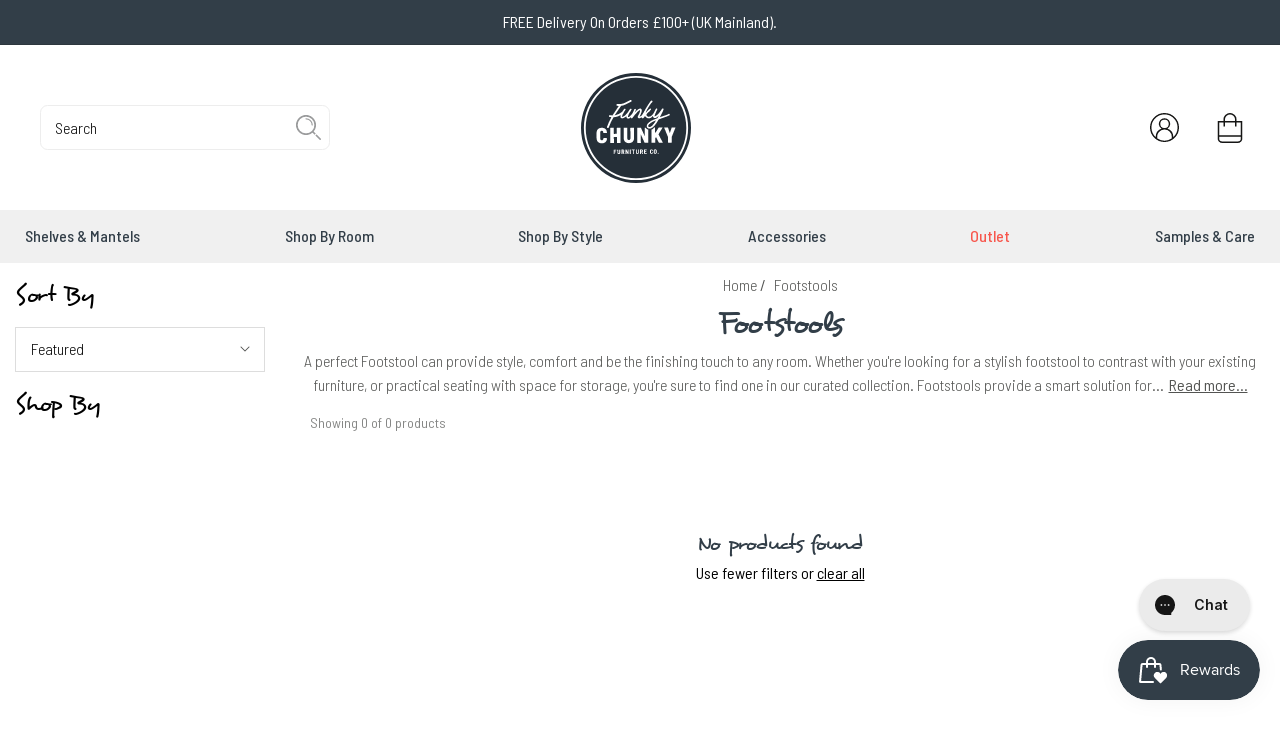

--- FILE ---
content_type: text/html; charset=utf-8
request_url: https://funky-chunky-furniture.co.uk/collections/pouffes
body_size: 55912
content:















<!doctype html>
<html class="no-js" lang="en">
  <head>
    <!-- Google Tag Manager -->
<script>
  window.dataLayer = window.dataLayer || [];
</script>
<script>
(function(w,d,s,l,i){w[l]=w[l]||[];w[l].push({"gtm.start":
  new Date().getTime(),event:"gtm.js"});var f=d.getElementsByTagName(s)[0],
  j=d.createElement(s),dl=l!="dataLayer"?"&l="+l:"";j.async=true;j.src=
  "https://www.googletagmanager.com/gtm.js?id="+i+dl;f.parentNode.insertBefore(j,f);
})(window,document,"script","dataLayer","GTM-N77QMP5");
</script>
<!-- End Google Tag Manager -->
<script id="elevar-gtm-suite-config" type="application/json">{"gtm_id": "GTM-N77QMP5", "event_config": {"cart_reconcile": true, "cart_view": true, "checkout_complete": true, "checkout_step": true, "collection_view": true, "product_add_to_cart": true, "product_add_to_cart_ajax": true, "product_remove_from_cart": true, "product_select": true, "product_view": true, "search_results_view": true, "user": true, "save_order_notes": false}, "gtm_suite_script": "https://cdn.shopify.com/s/files/1/0585/2050/2462/files/gtm-datalayer_2.40.js?v=1739622585", "consent_enabled": false}</script>

    <script async src="//funky-chunky-furniture.co.uk/cdn/shop/t/6/assets/avada-cookiebar-gcm-integration.js?v=161519671938973809691710168818"></script><!--Content in content_for_header -->
<!--LayoutHub-Embed--><link rel="stylesheet" type="text/css" href="data:text/css;base64," media="all">
<!--LH--><!--/LayoutHub-Embed--><!-- hnk portfolio proof -->
    


    <!-- Google Tag Manager -->

    <!-- Klaviyo page tracking -->
    <script>
      var _learnq = _learnq || []; 
      var page = window.location.href;
      _learnq.push(['track', 'Viewed Page',
      {url: `${page}`}
      ]);
    </script>

    <script>
      (function (w, d, s, l, i) {
        w[l] = w[l] || [];
        w[l].push({ 'gtm.start': new Date().getTime(), event: 'gtm.js' });
        var f = d.getElementsByTagName(s)[0],
          j = d.createElement(s),
          dl = l != 'dataLayer' ? '&l=' + l : '';
        j.async = true;
        j.src = 'https://www.googletagmanager.com/gtm.js?id=' + i + dl;
        f.parentNode.insertBefore(j, f);
      })(window, document, 'script', 'dataLayer', 'GTM-N77QMP5');
    </script>
    <!-- End Google Tag Manager -->
    <!-- Global site tag (gtag.js) - Google Ads: 992820103 -->
    <script async src="https://www.googletagmanager.com/gtag/js?id=AW-992820103"></script>
    <script>
      window.dataLayer = window.dataLayer || [];
      function gtag() {
        dataLayer.push(arguments);
      }
      gtag('js', new Date());
      gtag('config', 'AW-992820103');
    </script>

    <meta charset="utf-8">
    <meta http-equiv="X-UA-Compatible" content="IE=edge">
    <meta name="viewport" content="width=device-width,initial-scale=1">
    <meta name="theme-color" content="">
    <link rel="canonical" href="https://funky-chunky-furniture.co.uk/collections/pouffes">
    <link
      rel="preconnect"
      href="https://cdn.shopify.com"
      crossorigin
    ><link
        rel="icon"
        type="image/png"
        href="//funky-chunky-furniture.co.uk/cdn/shop/files/logo_32x32.png?v=1637748903"
      >
    <title>
      Pouffes, Small Stools &amp; Footstools
      
      
      
    </title>

    
      <meta name="description" content="Find the perfect pouffe stool for your living space. Made just for you, all quality products available with free delivery over £100.">
    

    

<meta property="og:site_name" content="Funky Chunky Furniture">
<meta property="og:url" content="https://funky-chunky-furniture.co.uk/collections/pouffes">
<meta property="og:title" content="Pouffes, Small Stools &amp; Footstools">
<meta property="og:type" content="product.group">
<meta property="og:description" content="Find the perfect pouffe stool for your living space. Made just for you, all quality products available with free delivery over £100."><meta property="og:image" content="http://funky-chunky-furniture.co.uk/cdn/shop/files/fcf_logo_png.png?v=1626878570">
  <meta property="og:image:secure_url" content="https://funky-chunky-furniture.co.uk/cdn/shop/files/fcf_logo_png.png?v=1626878570">
  <meta property="og:image:width" content="1200">
  <meta property="og:image:height" content="628"><meta name="twitter:card" content="summary_large_image">
<meta name="twitter:title" content="Pouffes, Small Stools &amp; Footstools">
<meta name="twitter:description" content="Find the perfect pouffe stool for your living space. Made just for you, all quality products available with free delivery over £100.">


    <script src="//funky-chunky-furniture.co.uk/cdn/shop/t/6/assets/global.js?v=48130462314637851461762958581" defer="defer"></script>
    
  <script>window.performance && window.performance.mark && window.performance.mark('shopify.content_for_header.start');</script><meta id="shopify-digital-wallet" name="shopify-digital-wallet" content="/58520502462/digital_wallets/dialog">
<meta name="shopify-checkout-api-token" content="584572b8cd71134948c0d7dcee041fb8">
<meta id="in-context-paypal-metadata" data-shop-id="58520502462" data-venmo-supported="false" data-environment="production" data-locale="en_US" data-paypal-v4="true" data-currency="GBP">
<link rel="alternate" type="application/atom+xml" title="Feed" href="/collections/pouffes.atom" />
<link rel="alternate" type="application/json+oembed" href="https://funky-chunky-furniture.co.uk/collections/pouffes.oembed">
<script async="async" src="/checkouts/internal/preloads.js?locale=en-GB"></script>
<link rel="preconnect" href="https://shop.app" crossorigin="anonymous">
<script async="async" src="https://shop.app/checkouts/internal/preloads.js?locale=en-GB&shop_id=58520502462" crossorigin="anonymous"></script>
<script id="apple-pay-shop-capabilities" type="application/json">{"shopId":58520502462,"countryCode":"GB","currencyCode":"GBP","merchantCapabilities":["supports3DS"],"merchantId":"gid:\/\/shopify\/Shop\/58520502462","merchantName":"Funky Chunky Furniture","requiredBillingContactFields":["postalAddress","email","phone"],"requiredShippingContactFields":["postalAddress","email","phone"],"shippingType":"shipping","supportedNetworks":["visa","maestro","masterCard","amex","discover","elo"],"total":{"type":"pending","label":"Funky Chunky Furniture","amount":"1.00"},"shopifyPaymentsEnabled":true,"supportsSubscriptions":true}</script>
<script id="shopify-features" type="application/json">{"accessToken":"584572b8cd71134948c0d7dcee041fb8","betas":["rich-media-storefront-analytics"],"domain":"funky-chunky-furniture.co.uk","predictiveSearch":true,"shopId":58520502462,"locale":"en"}</script>
<script>var Shopify = Shopify || {};
Shopify.shop = "funky-chunky-furniture-vs.myshopify.com";
Shopify.locale = "en";
Shopify.currency = {"active":"GBP","rate":"1.0"};
Shopify.country = "GB";
Shopify.theme = {"name":"Funky-Chunky\/master","id":125272785086,"schema_name":"Dawn","schema_version":"1.0.0","theme_store_id":null,"role":"main"};
Shopify.theme.handle = "null";
Shopify.theme.style = {"id":null,"handle":null};
Shopify.cdnHost = "funky-chunky-furniture.co.uk/cdn";
Shopify.routes = Shopify.routes || {};
Shopify.routes.root = "/";</script>
<script type="module">!function(o){(o.Shopify=o.Shopify||{}).modules=!0}(window);</script>
<script>!function(o){function n(){var o=[];function n(){o.push(Array.prototype.slice.apply(arguments))}return n.q=o,n}var t=o.Shopify=o.Shopify||{};t.loadFeatures=n(),t.autoloadFeatures=n()}(window);</script>
<script>
  window.ShopifyPay = window.ShopifyPay || {};
  window.ShopifyPay.apiHost = "shop.app\/pay";
  window.ShopifyPay.redirectState = null;
</script>
<script id="shop-js-analytics" type="application/json">{"pageType":"collection"}</script>
<script defer="defer" async type="module" src="//funky-chunky-furniture.co.uk/cdn/shopifycloud/shop-js/modules/v2/client.init-shop-cart-sync_WVOgQShq.en.esm.js"></script>
<script defer="defer" async type="module" src="//funky-chunky-furniture.co.uk/cdn/shopifycloud/shop-js/modules/v2/chunk.common_C_13GLB1.esm.js"></script>
<script defer="defer" async type="module" src="//funky-chunky-furniture.co.uk/cdn/shopifycloud/shop-js/modules/v2/chunk.modal_CLfMGd0m.esm.js"></script>
<script type="module">
  await import("//funky-chunky-furniture.co.uk/cdn/shopifycloud/shop-js/modules/v2/client.init-shop-cart-sync_WVOgQShq.en.esm.js");
await import("//funky-chunky-furniture.co.uk/cdn/shopifycloud/shop-js/modules/v2/chunk.common_C_13GLB1.esm.js");
await import("//funky-chunky-furniture.co.uk/cdn/shopifycloud/shop-js/modules/v2/chunk.modal_CLfMGd0m.esm.js");

  window.Shopify.SignInWithShop?.initShopCartSync?.({"fedCMEnabled":true,"windoidEnabled":true});

</script>
<script>
  window.Shopify = window.Shopify || {};
  if (!window.Shopify.featureAssets) window.Shopify.featureAssets = {};
  window.Shopify.featureAssets['shop-js'] = {"shop-cart-sync":["modules/v2/client.shop-cart-sync_DuR37GeY.en.esm.js","modules/v2/chunk.common_C_13GLB1.esm.js","modules/v2/chunk.modal_CLfMGd0m.esm.js"],"init-fed-cm":["modules/v2/client.init-fed-cm_BucUoe6W.en.esm.js","modules/v2/chunk.common_C_13GLB1.esm.js","modules/v2/chunk.modal_CLfMGd0m.esm.js"],"shop-toast-manager":["modules/v2/client.shop-toast-manager_B0JfrpKj.en.esm.js","modules/v2/chunk.common_C_13GLB1.esm.js","modules/v2/chunk.modal_CLfMGd0m.esm.js"],"init-shop-cart-sync":["modules/v2/client.init-shop-cart-sync_WVOgQShq.en.esm.js","modules/v2/chunk.common_C_13GLB1.esm.js","modules/v2/chunk.modal_CLfMGd0m.esm.js"],"shop-button":["modules/v2/client.shop-button_B_U3bv27.en.esm.js","modules/v2/chunk.common_C_13GLB1.esm.js","modules/v2/chunk.modal_CLfMGd0m.esm.js"],"init-windoid":["modules/v2/client.init-windoid_DuP9q_di.en.esm.js","modules/v2/chunk.common_C_13GLB1.esm.js","modules/v2/chunk.modal_CLfMGd0m.esm.js"],"shop-cash-offers":["modules/v2/client.shop-cash-offers_BmULhtno.en.esm.js","modules/v2/chunk.common_C_13GLB1.esm.js","modules/v2/chunk.modal_CLfMGd0m.esm.js"],"pay-button":["modules/v2/client.pay-button_CrPSEbOK.en.esm.js","modules/v2/chunk.common_C_13GLB1.esm.js","modules/v2/chunk.modal_CLfMGd0m.esm.js"],"init-customer-accounts":["modules/v2/client.init-customer-accounts_jNk9cPYQ.en.esm.js","modules/v2/client.shop-login-button_DJ5ldayH.en.esm.js","modules/v2/chunk.common_C_13GLB1.esm.js","modules/v2/chunk.modal_CLfMGd0m.esm.js"],"avatar":["modules/v2/client.avatar_BTnouDA3.en.esm.js"],"checkout-modal":["modules/v2/client.checkout-modal_pBPyh9w8.en.esm.js","modules/v2/chunk.common_C_13GLB1.esm.js","modules/v2/chunk.modal_CLfMGd0m.esm.js"],"init-shop-for-new-customer-accounts":["modules/v2/client.init-shop-for-new-customer-accounts_BUoCy7a5.en.esm.js","modules/v2/client.shop-login-button_DJ5ldayH.en.esm.js","modules/v2/chunk.common_C_13GLB1.esm.js","modules/v2/chunk.modal_CLfMGd0m.esm.js"],"init-customer-accounts-sign-up":["modules/v2/client.init-customer-accounts-sign-up_CnczCz9H.en.esm.js","modules/v2/client.shop-login-button_DJ5ldayH.en.esm.js","modules/v2/chunk.common_C_13GLB1.esm.js","modules/v2/chunk.modal_CLfMGd0m.esm.js"],"init-shop-email-lookup-coordinator":["modules/v2/client.init-shop-email-lookup-coordinator_CzjY5t9o.en.esm.js","modules/v2/chunk.common_C_13GLB1.esm.js","modules/v2/chunk.modal_CLfMGd0m.esm.js"],"shop-follow-button":["modules/v2/client.shop-follow-button_CsYC63q7.en.esm.js","modules/v2/chunk.common_C_13GLB1.esm.js","modules/v2/chunk.modal_CLfMGd0m.esm.js"],"shop-login-button":["modules/v2/client.shop-login-button_DJ5ldayH.en.esm.js","modules/v2/chunk.common_C_13GLB1.esm.js","modules/v2/chunk.modal_CLfMGd0m.esm.js"],"shop-login":["modules/v2/client.shop-login_B9ccPdmx.en.esm.js","modules/v2/chunk.common_C_13GLB1.esm.js","modules/v2/chunk.modal_CLfMGd0m.esm.js"],"lead-capture":["modules/v2/client.lead-capture_D0K_KgYb.en.esm.js","modules/v2/chunk.common_C_13GLB1.esm.js","modules/v2/chunk.modal_CLfMGd0m.esm.js"],"payment-terms":["modules/v2/client.payment-terms_BWmiNN46.en.esm.js","modules/v2/chunk.common_C_13GLB1.esm.js","modules/v2/chunk.modal_CLfMGd0m.esm.js"]};
</script>
<script>(function() {
  var isLoaded = false;
  function asyncLoad() {
    if (isLoaded) return;
    isLoaded = true;
    var urls = ["https:\/\/dr4qe3ddw9y32.cloudfront.net\/awin-shopify-integration-code.js?aid=27175\u0026v=shopifyApp_4.6.0\u0026ts=1722527767955\u0026shop=funky-chunky-furniture-vs.myshopify.com","https:\/\/connect.nosto.com\/include\/script\/shopify-58520502462.js?shop=funky-chunky-furniture-vs.myshopify.com","https:\/\/s3.eu-west-1.amazonaws.com\/production-klarna-il-shopify-osm\/96a3edce0d4c0d28541f7d8d7ba98bb63081798a\/funky-chunky-furniture-vs.myshopify.com-1738841616086.js?shop=funky-chunky-furniture-vs.myshopify.com","https:\/\/na.shgcdn3.com\/pixel-collector.js?shop=funky-chunky-furniture-vs.myshopify.com"];
    for (var i = 0; i < urls.length; i++) {
      var s = document.createElement('script');
      s.type = 'text/javascript';
      s.async = true;
      s.src = urls[i];
      var x = document.getElementsByTagName('script')[0];
      x.parentNode.insertBefore(s, x);
    }
  };
  if(window.attachEvent) {
    window.attachEvent('onload', asyncLoad);
  } else {
    window.addEventListener('load', asyncLoad, false);
  }
})();</script>
<script id="__st">var __st={"a":58520502462,"offset":0,"reqid":"db9af2d4-9d19-4d86-9742-5e418e0daef2-1769582054","pageurl":"funky-chunky-furniture.co.uk\/collections\/pouffes","u":"21e7ed58f682","p":"collection","rtyp":"collection","rid":278737715390};</script>
<script>window.ShopifyPaypalV4VisibilityTracking = true;</script>
<script id="captcha-bootstrap">!function(){'use strict';const t='contact',e='account',n='new_comment',o=[[t,t],['blogs',n],['comments',n],[t,'customer']],c=[[e,'customer_login'],[e,'guest_login'],[e,'recover_customer_password'],[e,'create_customer']],r=t=>t.map((([t,e])=>`form[action*='/${t}']:not([data-nocaptcha='true']) input[name='form_type'][value='${e}']`)).join(','),a=t=>()=>t?[...document.querySelectorAll(t)].map((t=>t.form)):[];function s(){const t=[...o],e=r(t);return a(e)}const i='password',u='form_key',d=['recaptcha-v3-token','g-recaptcha-response','h-captcha-response',i],f=()=>{try{return window.sessionStorage}catch{return}},m='__shopify_v',_=t=>t.elements[u];function p(t,e,n=!1){try{const o=window.sessionStorage,c=JSON.parse(o.getItem(e)),{data:r}=function(t){const{data:e,action:n}=t;return t[m]||n?{data:e,action:n}:{data:t,action:n}}(c);for(const[e,n]of Object.entries(r))t.elements[e]&&(t.elements[e].value=n);n&&o.removeItem(e)}catch(o){console.error('form repopulation failed',{error:o})}}const l='form_type',E='cptcha';function T(t){t.dataset[E]=!0}const w=window,h=w.document,L='Shopify',v='ce_forms',y='captcha';let A=!1;((t,e)=>{const n=(g='f06e6c50-85a8-45c8-87d0-21a2b65856fe',I='https://cdn.shopify.com/shopifycloud/storefront-forms-hcaptcha/ce_storefront_forms_captcha_hcaptcha.v1.5.2.iife.js',D={infoText:'Protected by hCaptcha',privacyText:'Privacy',termsText:'Terms'},(t,e,n)=>{const o=w[L][v],c=o.bindForm;if(c)return c(t,g,e,D).then(n);var r;o.q.push([[t,g,e,D],n]),r=I,A||(h.body.append(Object.assign(h.createElement('script'),{id:'captcha-provider',async:!0,src:r})),A=!0)});var g,I,D;w[L]=w[L]||{},w[L][v]=w[L][v]||{},w[L][v].q=[],w[L][y]=w[L][y]||{},w[L][y].protect=function(t,e){n(t,void 0,e),T(t)},Object.freeze(w[L][y]),function(t,e,n,w,h,L){const[v,y,A,g]=function(t,e,n){const i=e?o:[],u=t?c:[],d=[...i,...u],f=r(d),m=r(i),_=r(d.filter((([t,e])=>n.includes(e))));return[a(f),a(m),a(_),s()]}(w,h,L),I=t=>{const e=t.target;return e instanceof HTMLFormElement?e:e&&e.form},D=t=>v().includes(t);t.addEventListener('submit',(t=>{const e=I(t);if(!e)return;const n=D(e)&&!e.dataset.hcaptchaBound&&!e.dataset.recaptchaBound,o=_(e),c=g().includes(e)&&(!o||!o.value);(n||c)&&t.preventDefault(),c&&!n&&(function(t){try{if(!f())return;!function(t){const e=f();if(!e)return;const n=_(t);if(!n)return;const o=n.value;o&&e.removeItem(o)}(t);const e=Array.from(Array(32),(()=>Math.random().toString(36)[2])).join('');!function(t,e){_(t)||t.append(Object.assign(document.createElement('input'),{type:'hidden',name:u})),t.elements[u].value=e}(t,e),function(t,e){const n=f();if(!n)return;const o=[...t.querySelectorAll(`input[type='${i}']`)].map((({name:t})=>t)),c=[...d,...o],r={};for(const[a,s]of new FormData(t).entries())c.includes(a)||(r[a]=s);n.setItem(e,JSON.stringify({[m]:1,action:t.action,data:r}))}(t,e)}catch(e){console.error('failed to persist form',e)}}(e),e.submit())}));const S=(t,e)=>{t&&!t.dataset[E]&&(n(t,e.some((e=>e===t))),T(t))};for(const o of['focusin','change'])t.addEventListener(o,(t=>{const e=I(t);D(e)&&S(e,y())}));const B=e.get('form_key'),M=e.get(l),P=B&&M;t.addEventListener('DOMContentLoaded',(()=>{const t=y();if(P)for(const e of t)e.elements[l].value===M&&p(e,B);[...new Set([...A(),...v().filter((t=>'true'===t.dataset.shopifyCaptcha))])].forEach((e=>S(e,t)))}))}(h,new URLSearchParams(w.location.search),n,t,e,['guest_login'])})(!1,!0)}();</script>
<script integrity="sha256-4kQ18oKyAcykRKYeNunJcIwy7WH5gtpwJnB7kiuLZ1E=" data-source-attribution="shopify.loadfeatures" defer="defer" src="//funky-chunky-furniture.co.uk/cdn/shopifycloud/storefront/assets/storefront/load_feature-a0a9edcb.js" crossorigin="anonymous"></script>
<script crossorigin="anonymous" defer="defer" src="//funky-chunky-furniture.co.uk/cdn/shopifycloud/storefront/assets/shopify_pay/storefront-65b4c6d7.js?v=20250812"></script>
<script data-source-attribution="shopify.dynamic_checkout.dynamic.init">var Shopify=Shopify||{};Shopify.PaymentButton=Shopify.PaymentButton||{isStorefrontPortableWallets:!0,init:function(){window.Shopify.PaymentButton.init=function(){};var t=document.createElement("script");t.src="https://funky-chunky-furniture.co.uk/cdn/shopifycloud/portable-wallets/latest/portable-wallets.en.js",t.type="module",document.head.appendChild(t)}};
</script>
<script data-source-attribution="shopify.dynamic_checkout.buyer_consent">
  function portableWalletsHideBuyerConsent(e){var t=document.getElementById("shopify-buyer-consent"),n=document.getElementById("shopify-subscription-policy-button");t&&n&&(t.classList.add("hidden"),t.setAttribute("aria-hidden","true"),n.removeEventListener("click",e))}function portableWalletsShowBuyerConsent(e){var t=document.getElementById("shopify-buyer-consent"),n=document.getElementById("shopify-subscription-policy-button");t&&n&&(t.classList.remove("hidden"),t.removeAttribute("aria-hidden"),n.addEventListener("click",e))}window.Shopify?.PaymentButton&&(window.Shopify.PaymentButton.hideBuyerConsent=portableWalletsHideBuyerConsent,window.Shopify.PaymentButton.showBuyerConsent=portableWalletsShowBuyerConsent);
</script>
<script data-source-attribution="shopify.dynamic_checkout.cart.bootstrap">document.addEventListener("DOMContentLoaded",(function(){function t(){return document.querySelector("shopify-accelerated-checkout-cart, shopify-accelerated-checkout")}if(t())Shopify.PaymentButton.init();else{new MutationObserver((function(e,n){t()&&(Shopify.PaymentButton.init(),n.disconnect())})).observe(document.body,{childList:!0,subtree:!0})}}));
</script>
<link id="shopify-accelerated-checkout-styles" rel="stylesheet" media="screen" href="https://funky-chunky-furniture.co.uk/cdn/shopifycloud/portable-wallets/latest/accelerated-checkout-backwards-compat.css" crossorigin="anonymous">
<style id="shopify-accelerated-checkout-cart">
        #shopify-buyer-consent {
  margin-top: 1em;
  display: inline-block;
  width: 100%;
}

#shopify-buyer-consent.hidden {
  display: none;
}

#shopify-subscription-policy-button {
  background: none;
  border: none;
  padding: 0;
  text-decoration: underline;
  font-size: inherit;
  cursor: pointer;
}

#shopify-subscription-policy-button::before {
  box-shadow: none;
}

      </style>
<script id="sections-script" data-sections="footer" defer="defer" src="//funky-chunky-furniture.co.uk/cdn/shop/t/6/compiled_assets/scripts.js?v=127976"></script>
<script>window.performance && window.performance.mark && window.performance.mark('shopify.content_for_header.end');</script>
  





  <script type="text/javascript">
    
      window.__shgMoneyFormat = window.__shgMoneyFormat || {"EUR":{"currency":"EUR","currency_symbol":"€","currency_symbol_location":"left","decimal_places":2,"decimal_separator":".","thousands_separator":","},"GBP":{"currency":"GBP","currency_symbol":"£","currency_symbol_location":"left","decimal_places":2,"decimal_separator":".","thousands_separator":","}};
    
    window.__shgCurrentCurrencyCode = window.__shgCurrentCurrencyCode || {
      currency: "GBP",
      currency_symbol: "£",
      decimal_separator: ".",
      thousands_separator: ",",
      decimal_places: 2,
      currency_symbol_location: "left"
    };
  </script>





    <style data-shopify>
      
      
      
      
      

      :root  {
        --font-body-family: "system_ui"
        , -apple-system, 'Segoe UI', Roboto, 'Helvetica Neue', 'Noto Sans', 'Liberation Sans', Arial, sans-serif, 'Apple Color Emoji', 'Segoe UI Emoji', 'Segoe UI Symbol', 'Noto Color Emoji'
        ;
        --font-body-style: normal
        ;
        --font-body-weight: 400
        ;

        --font-heading-family: "system_ui"
        , -apple-system, 'Segoe UI', Roboto, 'Helvetica Neue', 'Noto Sans', 'Liberation Sans', Arial, sans-serif, 'Apple Color Emoji', 'Segoe UI Emoji', 'Segoe UI Symbol', 'Noto Color Emoji'
        ;
        --font-heading-style: normal
        ;
        --font-heading-weight: 400
        ;

        --color-base-text: #1A1B18
        ;
        --color-base-text-rgb: 26, 27, 24
        ;
        --color-base-background-1: #FFFFFF
        ;
        --color-base-background-1-rgb: 255, 255, 255
        ;
        --color-base-background-2: #FAF1E9
        ;
        --color-base-background-2-rgb: 250, 241, 233
        ;
        --color-base-solid-button-labels: #FFFFFF
        ;
        --color-base-solid-button-labels-rgb: 255, 255, 255
        ;
        --color-base-outline-button-labels: #445958
        ;
        --color-base-outline-button-labels-rgb: 68, 89, 88
        ;
        --color-base-accent-1: #445958
        ;
        --color-base-accent-1-rgb: 68, 89, 88
        ;
        --color-base-accent-2: #9D572C
        ;
        --color-base-accent-2-rgb: 157, 87, 44
        ;

        --color-base-text-opacity-10-percent: #e8e8e8
        ;
        --color-base-text-opacity-20-percent: #d1d1d1
        ;
        --color-base-text-opacity-55-percent: #818280
        ;
        --color-base-text-opacity-85-percent: #3c3d3b
        ;
        --color-base-accent-1-opacity-10-percent: #eceeee
        ;
        --color-base-accent-2-opacity-10-percent: #f5eeea
        ;
      }

      *,
      *::before,
      *::after {
        box-sizing: inherit;
      }

      html {
        box-sizing: border-box;
        font-size: 62.5%;
        height: 100%;
      }

      body {
        display: grid;
        grid-template-rows: auto auto 1fr auto;
        grid-template-columns: 100%;
        min-height: 100%;
        margin: 0;
        font-size: 1.5rem;
        line-height: 1.8;
        font-family: var(--font-body-family);
        font-style: var(--font-body-style);
        font-weight: var(--font-body-weight);
      }

      @media screen and (min-width: 750px) {
        body {
          font-size: 1.6rem;
        }
      }
    </style>

    <style>
      #smile-ui-container,
      #smile-ui-lite-container {
        z-index: 2147483645 !important;
      }
      #gorgias-chat-container iframe#chat-button {
        z-index: 2147483646 !important;
      }
    </style>

    <link
      rel="stylesheet"
      href="https://fonts.googleapis.com/css2?family=Barlow+Semi+Condensed:ital,wght@0,300;0,400;0,500;0,600;1,300;1,400;1,500;1,600&display=swap"
    >
    <link
      href="//funky-chunky-furniture.co.uk/cdn/shop/t/6/assets/base.css?v=178677947193214149061752761322"
      rel="stylesheet"
      type="text/css"
      media="all"
      async
    >

    <link
      rel="preload"
      href="//funky-chunky-furniture.co.uk/cdn/shop/t/6/assets/global-tailwind.css?v=36190836485323076091756204441"
      as="style"
      onload="this.onload=null;this.rel='stylesheet'"
    >
    <noscript><link rel="stylesheet" href="//funky-chunky-furniture.co.uk/cdn/shop/t/6/assets/global-tailwind.css?v=36190836485323076091756204441"></noscript><script>
      document.documentElement.className = document.documentElement.className.replace('no-js', 'js');
    </script>
    
    <!-- Twitter universal website tag code -->
    <script>
      !(function (e, t, n, s, u, a) {
        e.twq ||
          ((s = e.twq =
            function () {
              s.exe ? s.exe.apply(s, arguments) : s.queue.push(arguments);
            }),
          (s.version = '1.1'),
          (s.queue = []),
          (u = t.createElement(n)),
          (u.async = !0),
          (u.src = '//static.ads-twitter.com/uwt.js'),
          (a = t.getElementsByTagName(n)[0]),
          a.parentNode.insertBefore(u, a));
      })(window, document, 'script');

      // Insert Twitter Pixel ID and Standard Event data below
      twq('init', 'o6cb3');
      twq('track', 'PageView');
    </script>
    <!-- End Twitter universal website tag code -->
    <!-- Tiktok Tracking -->
    <script>
      !(function (w, d, t) {
        w.TiktokAnalyticsObject = t;
        var ttq = (w[t] = w[t] || []);
        (ttq.methods = [
          'page',
          'track',
          'identify',
          'instances',
          'debug',
          'on',
          'off',
          'once',
          'ready',
          'alias',
          'group',
          'enableCookie',
          'disableCookie',
        ]),
          (ttq.setAndDefer = function (t, e) {
            t[e] = function () {
              t.push([e].concat(Array.prototype.slice.call(arguments, 0)));
            };
          });
        for (var i = 0; i < ttq.methods.length; i++) ttq.setAndDefer(ttq, ttq.methods[i]);

        (ttq.instance = function (t) {
          for (var e = ttq._i[t] || [], n = 0; n < ttq.methods.length; n++) ttq.setAndDefer(e, ttq.methods[n]);

          return e;
        }),
          (ttq.load = function (e, n) {
            var i = 'https://analytics.tiktok.com/i18n/pixel/events.js';
            (ttq._i = ttq._i || {}),
              (ttq._i[e] = []),
              (ttq._i[e]._u = i),
              (ttq._t = ttq._t || {}),
              (ttq._t[e] = +new Date()),
              (ttq._o = ttq._o || {}),
              (ttq._o[e] = n || {});
            n = document.createElement('script');
            (n.type = 'text/javascript'), (n.async = !0), (n.src = i + '?sdkid=' + e + '&lib=' + t);
            e = document.getElementsByTagName('script')[0];
            e.parentNode.insertBefore(n, e);
          });

        ttq.load('CFN1DTJC77U6VUESTOD0');
        ttq.page();
      })(window, document, 'ttq');
    </script>
    <script type="text/javascript">
      var iCookieLength = 30; // Cookie length in days
      var sCookieName = 'source'; // Name of first-party cookie to use for last click referrer
      var sSourceParameterName = 'source'; // Used by networks to tell you who drove the traffic
      var domain = 'funky-chunky-furniture.co.uk'; // top level domain
      var _getQueryStringValue = function (sParameterName) {
        var aQueryStringPairs = document.location.search.substring(1).split('&');
        for (var i = 0; i < aQueryStringPairs.length; i++) {
          var aQueryStringParts = aQueryStringPairs[i].split('=');
          if (sParameterName.toLowerCase() == aQueryStringParts[0].toLowerCase()) {
            return aQueryStringParts[1];
          }
        }
      };
      var _setCookie = function (sCookieName, sCookieContents, iCookieLength, tlDomain) {
        var dCookieExpires = new Date();
        dCookieExpires.setTime(dCookieExpires.getTime() + iCookieLength * 24 * 60 * 60 * 1000);
        document.cookie =
          sCookieName +
          '=' +
          sCookieContents +
          '; expires=' +
          dCookieExpires.toGMTString() +
          ';domain=' +
          tlDomain +
          '; path=/;';
      };
      var _getCookie = function (sCookieName) {
        sCookieName += '=';
        var aCookies = document.cookie.split(';');
        for (var i = 0; i < aCookies.length; i++) {
          while (aCookies[i].charAt(0) == ' ') aCookies[i] = aCookies[i].substring(1);
          if (aCookies[i].indexOf(sCookieName) != -1) {
            return aCookies[i].substring(sCookieName.length, aCookies[i].length);
          }
        }
      };
      if (_getQueryStringValue('awc')) {
        _setCookie(sCookieName, 'aw', iCookieLength, domain);
      } else if (_getQueryStringValue('gclid')) {
        _setCookie(sCookieName, 'google', iCookieLength, domain);
      } else if (_getQueryStringValue('msclkid')) {
        _setCookie(sCookieName, 'bing', iCookieLength, domain);
      } else if (_getQueryStringValue('utm_source')) {
        _setCookie(sCookieName, _getQueryStringValue('utm_source'), iCookieLength, domain);
      }
    </script>
    <script
      src="https://www.dwin1.com/27175.js"
      type="text/javascript"
      defer="defer"
    ></script>

    

    

<script type="text/javascript">
  
    window.SHG_CUSTOMER = null;
  
</script>







    <script>
var ignore_csapp_cart_reload = true;
</script>

<script type="text/javascript">
    (function(c,l,a,r,i,t,y){
        c[a]=c[a]||function(){(c[a].q=c[a].q||[]).push(arguments)};
        t=l.createElement(r);t.async=1;t.src="https://www.clarity.ms/tag/"+i;
        y=l.getElementsByTagName(r)[0];y.parentNode.insertBefore(t,y);
    })(window, document, "clarity", "script", "ro0jg22fba");
</script>
    
  <!-- BEGIN app block: shopify://apps/seo-manager-venntov/blocks/seomanager/c54c366f-d4bb-4d52-8d2f-dd61ce8e7e12 --><!-- BEGIN app snippet: SEOManager4 -->
<meta name='seomanager' content='4.0.5' /> 


<script>
	function sm_htmldecode(str) {
		var txt = document.createElement('textarea');
		txt.innerHTML = str;
		return txt.value;
	}

	var venntov_title = sm_htmldecode("Pouffes, Small Stools &amp; Footstools");
	var venntov_description = sm_htmldecode("Find the perfect pouffe stool for your living space. Made just for you, all quality products available with free delivery over £100.");
	
	if (venntov_title != '') {
		document.title = venntov_title;	
	}
	else {
		document.title = "Pouffes, Small Stools &amp; Footstools";	
	}

	if (document.querySelector('meta[name="description"]') == null) {
		var venntov_desc = document.createElement('meta');
		venntov_desc.name = "description";
		venntov_desc.content = venntov_description;
		var venntov_head = document.head;
		venntov_head.appendChild(venntov_desc);
	} else {
		document.querySelector('meta[name="description"]').setAttribute("content", venntov_description);
	}
</script>

<script>
	var venntov_robotVals = "index, follow, max-image-preview:large, max-snippet:-1, max-video-preview:-1";
	if (venntov_robotVals !== "") {
		document.querySelectorAll("[name='robots']").forEach(e => e.remove());
		var venntov_robotMeta = document.createElement('meta');
		venntov_robotMeta.name = "robots";
		venntov_robotMeta.content = venntov_robotVals;
		var venntov_head = document.head;
		venntov_head.appendChild(venntov_robotMeta);
	}
</script>

<script>
	var venntov_googleVals = "";
	if (venntov_googleVals !== "") {
		document.querySelectorAll("[name='google']").forEach(e => e.remove());
		var venntov_googleMeta = document.createElement('meta');
		venntov_googleMeta.name = "google";
		venntov_googleMeta.content = venntov_googleVals;
		var venntov_head = document.head;
		venntov_head.appendChild(venntov_googleMeta);
	}
	</script>
	<!-- JSON-LD support -->

			<script type="application/ld+json">
			{
				"@context" : "http://schema.org",
				"@type": "CollectionPage",
				"@id": "https://funky-chunky-furniture.co.uk/collections/pouffes",
				"name": "Footstools",
				"url": "https://funky-chunky-furniture.co.uk/collections/pouffes","description": "A perfect Footstool can provide style, comfort and be the finishing touch to any room. Whether you're looking for a stylish footstool to contrast with your existing furniture, or practical seating with space for storage, you're sure to find one in our curated collection. Footstools provide a smart solution for extra seating or a restful spot for tired feet. ","mainEntity": {
					"@type": "ItemList",
					"itemListElement": []
				}
			}
			</script>

<!-- 524F4D20383A3331 --><!-- END app snippet -->

<!-- END app block --><!-- BEGIN app block: shopify://apps/klaviyo-email-marketing-sms/blocks/klaviyo-onsite-embed/2632fe16-c075-4321-a88b-50b567f42507 -->












  <script async src="https://static.klaviyo.com/onsite/js/X76Cp7/klaviyo.js?company_id=X76Cp7"></script>
  <script>!function(){if(!window.klaviyo){window._klOnsite=window._klOnsite||[];try{window.klaviyo=new Proxy({},{get:function(n,i){return"push"===i?function(){var n;(n=window._klOnsite).push.apply(n,arguments)}:function(){for(var n=arguments.length,o=new Array(n),w=0;w<n;w++)o[w]=arguments[w];var t="function"==typeof o[o.length-1]?o.pop():void 0,e=new Promise((function(n){window._klOnsite.push([i].concat(o,[function(i){t&&t(i),n(i)}]))}));return e}}})}catch(n){window.klaviyo=window.klaviyo||[],window.klaviyo.push=function(){var n;(n=window._klOnsite).push.apply(n,arguments)}}}}();</script>

  




  <script>
    window.klaviyoReviewsProductDesignMode = false
  </script>



  <!-- BEGIN app snippet: customer-hub-data --><script>
  if (!window.customerHub) {
    window.customerHub = {};
  }
  window.customerHub.storefrontRoutes = {
    login: "/account/login?return_url=%2F%23k-hub",
    register: "/account/register?return_url=%2F%23k-hub",
    logout: "/account/logout",
    profile: "/account",
    addresses: "/account/addresses",
  };
  
  window.customerHub.userId = null;
  
  window.customerHub.storeDomain = "funky-chunky-furniture-vs.myshopify.com";

  

  
    window.customerHub.storeLocale = {
        currentLanguage: 'en',
        currentCountry: 'GB',
        availableLanguages: [
          
            {
              iso_code: 'en',
              endonym_name: 'English'
            }
          
        ],
        availableCountries: [
          
            {
              iso_code: 'AX',
              name: 'Åland Islands',
              currency_code: 'EUR'
            },
          
            {
              iso_code: 'AD',
              name: 'Andorra',
              currency_code: 'EUR'
            },
          
            {
              iso_code: 'AT',
              name: 'Austria',
              currency_code: 'EUR'
            },
          
            {
              iso_code: 'BE',
              name: 'Belgium',
              currency_code: 'EUR'
            },
          
            {
              iso_code: 'CY',
              name: 'Cyprus',
              currency_code: 'EUR'
            },
          
            {
              iso_code: 'EE',
              name: 'Estonia',
              currency_code: 'EUR'
            },
          
            {
              iso_code: 'FI',
              name: 'Finland',
              currency_code: 'EUR'
            },
          
            {
              iso_code: 'FR',
              name: 'France',
              currency_code: 'EUR'
            },
          
            {
              iso_code: 'GF',
              name: 'French Guiana',
              currency_code: 'EUR'
            },
          
            {
              iso_code: 'TF',
              name: 'French Southern Territories',
              currency_code: 'EUR'
            },
          
            {
              iso_code: 'DE',
              name: 'Germany',
              currency_code: 'EUR'
            },
          
            {
              iso_code: 'GR',
              name: 'Greece',
              currency_code: 'EUR'
            },
          
            {
              iso_code: 'GP',
              name: 'Guadeloupe',
              currency_code: 'EUR'
            },
          
            {
              iso_code: 'GG',
              name: 'Guernsey',
              currency_code: 'GBP'
            },
          
            {
              iso_code: 'IE',
              name: 'Ireland',
              currency_code: 'EUR'
            },
          
            {
              iso_code: 'IM',
              name: 'Isle of Man',
              currency_code: 'GBP'
            },
          
            {
              iso_code: 'IT',
              name: 'Italy',
              currency_code: 'EUR'
            },
          
            {
              iso_code: 'JE',
              name: 'Jersey',
              currency_code: 'GBP'
            },
          
            {
              iso_code: 'XK',
              name: 'Kosovo',
              currency_code: 'EUR'
            },
          
            {
              iso_code: 'LV',
              name: 'Latvia',
              currency_code: 'EUR'
            },
          
            {
              iso_code: 'LT',
              name: 'Lithuania',
              currency_code: 'EUR'
            },
          
            {
              iso_code: 'LU',
              name: 'Luxembourg',
              currency_code: 'EUR'
            },
          
            {
              iso_code: 'MT',
              name: 'Malta',
              currency_code: 'EUR'
            },
          
            {
              iso_code: 'MQ',
              name: 'Martinique',
              currency_code: 'EUR'
            },
          
            {
              iso_code: 'YT',
              name: 'Mayotte',
              currency_code: 'EUR'
            },
          
            {
              iso_code: 'MC',
              name: 'Monaco',
              currency_code: 'EUR'
            },
          
            {
              iso_code: 'ME',
              name: 'Montenegro',
              currency_code: 'EUR'
            },
          
            {
              iso_code: 'NL',
              name: 'Netherlands',
              currency_code: 'EUR'
            },
          
            {
              iso_code: 'PT',
              name: 'Portugal',
              currency_code: 'EUR'
            },
          
            {
              iso_code: 'RE',
              name: 'Réunion',
              currency_code: 'EUR'
            },
          
            {
              iso_code: 'SM',
              name: 'San Marino',
              currency_code: 'EUR'
            },
          
            {
              iso_code: 'SK',
              name: 'Slovakia',
              currency_code: 'EUR'
            },
          
            {
              iso_code: 'SI',
              name: 'Slovenia',
              currency_code: 'EUR'
            },
          
            {
              iso_code: 'ES',
              name: 'Spain',
              currency_code: 'EUR'
            },
          
            {
              iso_code: 'BL',
              name: 'St. Barthélemy',
              currency_code: 'EUR'
            },
          
            {
              iso_code: 'MF',
              name: 'St. Martin',
              currency_code: 'EUR'
            },
          
            {
              iso_code: 'PM',
              name: 'St. Pierre &amp; Miquelon',
              currency_code: 'EUR'
            },
          
            {
              iso_code: 'GB',
              name: 'United Kingdom',
              currency_code: 'GBP'
            },
          
            {
              iso_code: 'VA',
              name: 'Vatican City',
              currency_code: 'EUR'
            }
          
        ]
    };
  
</script>
<!-- END app snippet -->





<!-- END app block --><!-- BEGIN app block: shopify://apps/vitals/blocks/app-embed/aeb48102-2a5a-4f39-bdbd-d8d49f4e20b8 --><link rel="preconnect" href="https://appsolve.io/" /><link rel="preconnect" href="https://cdn-sf.vitals.app/" /><script data-ver="58" id="vtlsAebData" class="notranslate">window.vtlsLiquidData = window.vtlsLiquidData || {};window.vtlsLiquidData.buildId = 57157;

window.vtlsLiquidData.apiHosts = {
	...window.vtlsLiquidData.apiHosts,
	"1": "https://appsolve.io"
};
	window.vtlsLiquidData.moduleSettings = {"22":{"165":false,"193":"f31212","234":"Customers also bought","238":"left","323":"From","325":"Add to Cart","342":false,"406":true,"445":"Out of stock","486":"","675":"1","856":"ffffff","857":"f6f6f6","858":"4f4f4f","960":"{\"image\":{\"traits\":{\"aspectRatio\":{\"default\":\"1\\\/1\"}}},\"productTitle\":{\"traits\":{\"fontWeight\":{\"default\":\"600\"}}}}","1015":1,"1017":1,"1019":false,"1022":true},"34":{"184":false,"192":true,"233":"Recently Viewed","237":"left","254":"f31212","324":"View","343":false,"405":true,"439":"From","444":"Out of stock","853":"ffffff","854":"f6f6f6","855":"4f4f4f","957":"{\"productTitle\":{\"traits\":{\"fontWeight\":{\"default\":\"600\"}}}}","1016":1,"1018":1,"1020":false,"1027":true},"48":{"469":true,"491":true,"588":true,"595":false,"603":"","605":"","606":"","781":true,"783":1,"876":0,"1076":true,"1105":0,"1198":false}};

window.vtlsLiquidData.shopThemeName = "Dawn";window.vtlsLiquidData.settingTranslation = {"22":{"234":{"en":"Customers also bought"},"323":{"en":"From"},"325":{"en":"Add to Cart"},"445":{"en":"Out of stock"}},"34":{"233":{"en":"Recently Viewed"},"324":{"en":"View"},"439":{"en":"From"},"444":{"en":"Out of stock"}}};window.vtlsLiquidData.relatedProducts=[[6935019225278,6935020798142,6935025516734,6935059628222,7454472110333,7625963634941,8007924252925,8007924383997,8118572712189,8118573203709,8301399998717],[8135584186621,8135583531261,8135584219389,8135583727869,8135583760637,8135583826173,8135584022781,8135584153853,8135583695101,8135583793405,8135583891709,8135583662333,8135583957245,8135584055549,8135584284925,8496685908221,8496685940989,8114155290877,8110412333309,8117549826301,8110412169469,8110412202237],[7454463000829,8015100051709,7625962914045,6935059693758,8015099986173,8126661951741,7784387117309,6935070933182,6935063101630,7625962062077,8015100084477,6935061627070,6935057924286],[6935077224638,8015101427965,6935051174078,8126661624061,8126661591293,8015100117245,7784384528637,14799011840373,8015100150013,7625961832701,6935083745470,6935076241598,6935076176062,6935051993278,6935051436222,6935050879166],[8126663098621,8126663164157,8126662115581,7784385118461,7784385183997,7625962782973,6935069556926,7784385315069,8015099724029,7784384626941,7454462869757,6935057236158],[7625964257533,6935071162558,6935071523006,6935071588542,6935071752382,6935071948990,7625963864317,7625964224765,7784385609981],[7454462771453,7454462607613,6935074603198,6935075094718,6935074242750,6935074996414,7625963405565,7784386330877,6935075225790,6935075586238,7784386396413,7625963798781],[7625963274493,7454463328509,6935083942078,6935062184126,8015100444925,8126661230845,8126661329149],[7625961898237,8015101526269,8015101559037,7625962979581,6935070802110,6935049797822,8015101722877,7625962553597],[7454466900221,7454466932989,6935063789758,7454467096829,7454466965757,6935063593150,6935063036094,6935062773950,6935062872254,6935062937790,6935063134398,6935063331006,6935024369854],[7454465687805,6935067852990,6935068475582,6935068541118,6935068672190,6935068704958,6935068803262,6935068868798,6935069294782,7454465818877,7454465851645,7454467424509,7625963700477,14583713268085,6935064838334,6935065559230,7625963372797],[8126662050045,8126662082813,6935069917374,6935067984062,6935073980606,8015100707069,8015100510461,6935049601214,6935050780862,6935051468990,7454464082173,8015100641533,8015101755645,8015100575997,8015100281085,7784386724093,6935069589694,8015101853949,8015100248317,7784384561405,7784386887933,6935073194174,8015101821181,7625964388605,8126661198077,8015100903677,7454472700157,6935073325246],[8126662934781,8126662902013,8126662836477,8126662869245,8126662803709,8126662607101,8126662639869,8126662279421,8126661918973,8015102116093,8015102083325,8015101100285,8015100969213,8015100346621,8015100182781,7784386691325,7784386625789,7625964028157,7625963569405,7625963503869,7625963340029,7625962717437,7625962946813,7625962750205,7625962029309,7625961472253,7454470242557,7454466441469,7454466212093,7454466179325,7454462181629,6935076700350,6935074570430,6935074406590,6935070998718,6935070834878,6935070572734,6935070507198,6935070343358,6935069196478,6935052419262],[7454469816573,6935076208830,7625963569405,8015100870909,8015099691261,6935052419262,7454466441469,8126662508797,8126662574333,7625963503869,8126662672637,6935074406590,8015101591805,8015101624573,8126663033085,6935069786302,8126663000317,8126662705405,7454466572541,6935066771646,6935066575038,6935066509502,6935068180670,6935066738878,8015102083325,6935053336766,6935052255422,6935071031486,6935070900414,6935066706110,6935066443966,6935066345662,8126662770941,8126662312189,7784385970429,7784385872125,7784385904893,8126663065853,6935066607806,8126661067005,8126661099773,8126661132541,8126661165309,6935070965950,6935071097022,6935066902718,6935067197630,6935067590846,6935066837182,6935063396542],[7454464639229,7454464999677,7625962258685,7625962291453,7625962422525,7784386232573,7454465392893,7454464835837,8126661853437,7784386265341],[7771769798909,7771772879101,7771774910717,7771775205629,7771775369469,7771776581885,7771776975101,7771777466621,7771778089213,7771778449661,7771778679037,7771779563773,7906737946877],[6935032922302,6935032037566,6935045079230,6935038296254],[6935034036414,6935031251134,6935043932350,6935042556094,6935032201406,6935030988990,6935036919998,6935045832894,6935038230718,6935065133246,6935064281278,6935041802430,6935045505214,6935051337918,6935034396862,6935036461246,6935048552638,6935047602366,6935048585406,6935049928894,7454458577149,7454456054013,7454459035901,7454456316157,6935040295102,6935045931198,6935046717630],[6935043801278,6935042228414,6935034003646,6935028826302,6935032889534,6935027417278,7454452416765,6935039279294,7454452646141,6935039508670,7454448910589,7454444191997,7454449107197,7454444257533,6935045210302,6935037411518,6935037673662,6935064150206,6935064772798,6935044784318,6935040983230,6935041081534,6935049896126,6935047962814,6935047340222,6935034495166,6935036297406,6935048159422,6935047733438,7454458511613,7454456021245,7454458708221,7454456217853,6935047143614,6935044096190,6935047110846],[6934996680894,6934996943038,6935000154302,6934999924926,6935000711358,6935049863358,6934996746430,6935002316990,6935016407230],[6935012671678,6935007559870,6935002382526,6935002349758,6935002284222,6934998352062,6935022895294,6935019454654],[6935078830270,6935078895806,6935081025726,6935081156798,6935081681086,7454471323901,7565128892669],[6935007854782,6935020994750,6935025615038,6935060086974,7454471422205,7625963012349,7841566785789,8007924154621,8007924351229,8118572613885,8118573072637,8301400359165],[6935061397694,6935078142142,6935078207678,6935078371518,7456124633341,7454471028989,7841566327037,8118572417277,8118572876029,8301400424701],[6935022534846,6935024730302,6935025483966,6935061201086,6935070605502,6935070834878,6935070998718,7454469554429,7454469619965,7454470242557,8126662541565],[6935079256254],[6935019847870,6935020667070,6935020732606,6935023026366,6935061528766,6935077617854,6935077650622,6935077945534,7454470799613,7565128925437],[6935019749566,6935020404926,6935021289662,6935061758142,6935063986366,6935064314046,6935078305982,6935078764734,7454470930685,7565128958205,7841566392573,7841566425341,7841566490877,7841566556413,7841566621949,7841566654717,8118572843261],[6935061397694,6935078142142,6935078207678,6935078371518,7454471028989,7456124633341,7841566327037,8118572417277,8118572876029,8301400424701],[6934999466174,6935019552958,6935019618494,6935022829758,6935023124670,6935061102782,6935077585086,6935077716158,7454470439165,7454470570237,7454473027837,7454473191677,7841566032125,7841566163197,7841566097661,7841566228733,7949665599741,8118572450045,8118572777725,8134322684157],[6935081418942,6935078994110,7625963241725],[6935019487422,7949665534205,8301401374973],[7625961963773,7625962520829,7625963143421],[6935017619646,6935018373310,6935022698686,6935062806718,6935079387326,7625962881277,8007924121853,8301401047293,8301401243901],[6935025647806,6935001596094,6935016472766,6935079485630,7839570690301,7841565802749,7841565835517,7841565933821,8118572581117,8013839204605],[6935007854782,6935020994750,6935025615038,6935060086974,7454471422205,7625963438333,8007924318461,8007924187389,8118572679421,8118573170941,8301400195325,15633453580661,15584357810549,15584591446389,15644608758133,15644615442805],[8023227007229,6935021748414,6935018406078,6935018537150,6935023157438,6935058841790,6935059792062,7839391219965,8013839171837,8118572515581,8118572941565,6935018700990,15040926056821,15027989053813,15027989086581,15557936185717,15557943951733,15557954929013,15557965218165,15557999034741,15558005588341,15558013944181,15584298369397,15584308330869,6935015325886,8023226974461]];window.vtlsLiquidData.shopSettings={};window.vtlsLiquidData.shopSettings.cartType="";window.vtlsLiquidData.spat="7f82499a341615408407dcf86614ed8b";window.vtlsLiquidData.shopInfo={id:58520502462,domain:"funky-chunky-furniture.co.uk",shopifyDomain:"funky-chunky-furniture-vs.myshopify.com",primaryLocaleIsoCode: "en",defaultCurrency:"GBP",enabledCurrencies:["EUR","GBP"],moneyFormat:"£{{amount}}",moneyWithCurrencyFormat:"£{{amount}} GBP",appId:"1",appName:"Vitals",};window.vtlsLiquidData.acceptedScopes = {"1":[49,12,38,9,17,15,29,51,23,46,19,31,32,34,3,7,1,47,11,4,21,28,26,25,27,53,50,13,10,18,16,30,52,24,20,33,35,14,36,8,2,48,37,22]};window.vtlsLiquidData.collection = {
	"allProductsCount": 0,
	"productsCount": 0,
	"productsSize": 0
};window.vtlsLiquidData.cacheKeys = [1744071088,1769439944,1743067439,1743777374,1744071088,1743076821,1743067439,1744071088 ];</script><script id="vtlsAebDynamicFunctions" class="notranslate">window.vtlsLiquidData = window.vtlsLiquidData || {};window.vtlsLiquidData.dynamicFunctions = ({$,vitalsGet,vitalsSet,VITALS_GET_$_DESCRIPTION,VITALS_GET_$_END_SECTION,VITALS_GET_$_ATC_FORM,VITALS_GET_$_ATC_BUTTON,submit_button,form_add_to_cart,cartItemVariantId,VITALS_EVENT_CART_UPDATED,VITALS_EVENT_DISCOUNTS_LOADED,VITALS_EVENT_RENDER_CAROUSEL_STARS,VITALS_EVENT_RENDER_COLLECTION_STARS,VITALS_EVENT_SMART_BAR_RENDERED,VITALS_EVENT_SMART_BAR_CLOSED,VITALS_EVENT_TABS_RENDERED,VITALS_EVENT_VARIANT_CHANGED,VITALS_EVENT_ATC_BUTTON_FOUND,VITALS_IS_MOBILE,VITALS_PAGE_TYPE,VITALS_APPEND_CSS,VITALS_HOOK__CAN_EXECUTE_CHECKOUT,VITALS_HOOK__GET_CUSTOM_CHECKOUT_URL_PARAMETERS,VITALS_HOOK__GET_CUSTOM_VARIANT_SELECTOR,VITALS_HOOK__GET_IMAGES_DEFAULT_SIZE,VITALS_HOOK__ON_CLICK_CHECKOUT_BUTTON,VITALS_HOOK__DONT_ACCELERATE_CHECKOUT,VITALS_HOOK__ON_ATC_STAY_ON_THE_SAME_PAGE,VITALS_HOOK__CAN_EXECUTE_ATC,VITALS_FLAG__IGNORE_VARIANT_ID_FROM_URL,VITALS_FLAG__UPDATE_ATC_BUTTON_REFERENCE,VITALS_FLAG__UPDATE_CART_ON_CHECKOUT,VITALS_FLAG__USE_CAPTURE_FOR_ATC_BUTTON,VITALS_FLAG__USE_FIRST_ATC_SPAN_FOR_PRE_ORDER,VITALS_FLAG__USE_HTML_FOR_STICKY_ATC_BUTTON,VITALS_FLAG__STOP_EXECUTION,VITALS_FLAG__USE_CUSTOM_COLLECTION_FILTER_DROPDOWN,VITALS_FLAG__PRE_ORDER_START_WITH_OBSERVER,VITALS_FLAG__PRE_ORDER_OBSERVER_DELAY,VITALS_FLAG__ON_CHECKOUT_CLICK_USE_CAPTURE_EVENT,handle,}) => {return {"147": {"location":"form","locator":"after"},"154": {"location":"form","locator":"after"},"215": {"location":"product_end","locator":"after"},"886": {"location":"product_end","locator":"prepend"},};};</script><script id="vtlsAebDocumentInjectors" class="notranslate">window.vtlsLiquidData = window.vtlsLiquidData || {};window.vtlsLiquidData.documentInjectors = ({$,vitalsGet,vitalsSet,VITALS_IS_MOBILE,VITALS_APPEND_CSS}) => {const documentInjectors = {};documentInjectors["12"]={};documentInjectors["12"]["d"]=[];documentInjectors["12"]["d"]["0"]={};documentInjectors["12"]["d"]["0"]["a"]=[];documentInjectors["12"]["d"]["0"]["s"]="form[action*=\"\/cart\/add\"]:visible:not([id*=\"product-form-installment\"]):not([id*=\"product-installment-form\"]):not(.vtls-exclude-atc-injector *)";documentInjectors["1"]={};documentInjectors["1"]["d"]=[];documentInjectors["1"]["d"]["0"]={};documentInjectors["1"]["d"]["0"]["a"]=null;documentInjectors["1"]["d"]["0"]["s"]=".description";documentInjectors["1"]["d"]["1"]={};documentInjectors["1"]["d"]["1"]["a"]=null;documentInjectors["1"]["d"]["1"]["s"]="#product-description";documentInjectors["11"]={};documentInjectors["11"]["d"]=[];documentInjectors["11"]["d"]["0"]={};documentInjectors["11"]["d"]["0"]["a"]={"ctx":"inside","last":false};documentInjectors["11"]["d"]["0"]["s"]="[name=\"add\"]:not(.swym-button)";documentInjectors["11"]["d"]["1"]={};documentInjectors["11"]["d"]["1"]["a"]={"ctx":"outside"};documentInjectors["11"]["d"]["1"]["s"]=".product-form__submit";documentInjectors["2"]={};documentInjectors["2"]["d"]=[];documentInjectors["2"]["d"]["0"]={};documentInjectors["2"]["d"]["0"]["a"]={"l":"before"};documentInjectors["2"]["d"]["0"]["s"]="div#shopify-section-footer";documentInjectors["2"]["d"]["1"]={};documentInjectors["2"]["d"]["1"]["a"]={"l":"after"};documentInjectors["2"]["d"]["1"]["s"]="div.product";documentInjectors["6"]={};documentInjectors["6"]["d"]=[];documentInjectors["6"]["d"]["0"]={};documentInjectors["6"]["d"]["0"]["a"]=null;documentInjectors["6"]["d"]["0"]["s"]="#CollectionProductGrid";documentInjectors["6"]["d"]["1"]={};documentInjectors["6"]["d"]["1"]["a"]=[];documentInjectors["6"]["d"]["1"]["s"]=".collection.page-width";documentInjectors["6"]["d"]["2"]={};documentInjectors["6"]["d"]["2"]["a"]=[];documentInjectors["6"]["d"]["2"]["s"]=".blaze-track";documentInjectors["17"]={};documentInjectors["17"]["d"]=[];documentInjectors["17"]["d"]["0"]={};documentInjectors["17"]["d"]["0"]["a"]={"jqMethods":[{"name":"parent"}]};documentInjectors["17"]["d"]["0"]["s"]="ul \u003e li \u003e div.card-wrapper \u003e a[href$=\"\/products\/{{handle}}\"]";documentInjectors["18"]={};documentInjectors["18"]["d"]=[];documentInjectors["18"]["d"]["0"]={};documentInjectors["18"]["d"]["0"]["a"]={"jqMethods":[{"args":"div.product__media","name":"closest"},{"args":"li.product__media-item div.product__media.media--transparent","name":"not"}]};documentInjectors["18"]["d"]["0"]["s"]=".product__media-list img";return documentInjectors;};</script><script id="vtlsAebBundle" src="https://cdn-sf.vitals.app/assets/js/bundle-4466524f96724fada6532e03cbade1b4.js" async></script>

<!-- END app block --><!-- BEGIN app block: shopify://apps/gorgias-live-chat-helpdesk/blocks/gorgias/a66db725-7b96-4e3f-916e-6c8e6f87aaaa -->
<script defer data-gorgias-loader-chat src="https://config.gorgias.chat/bundle-loader/shopify/funky-chunky-furniture-vs.myshopify.com"></script>


<script defer data-gorgias-loader-convert  src="https://content.9gtb.com/loader.js"></script>


<script defer data-gorgias-loader-mailto-replace  src="https://config.gorgias.help/api/contact-forms/replace-mailto-script.js?shopName=funky-chunky-furniture-vs"></script>


<!-- END app block --><script src="https://cdn.shopify.com/extensions/019be671-6240-7b6a-b1a7-d0ef7076da01/kickflip-shopify-connector-472/assets/customizer.js" type="text/javascript" defer="defer"></script>
<link href="https://cdn.shopify.com/extensions/019be671-6240-7b6a-b1a7-d0ef7076da01/kickflip-shopify-connector-472/assets/customizer.css" rel="stylesheet" type="text/css" media="all">
<script src="https://cdn.shopify.com/extensions/019c0057-895d-7ff2-b2c3-37d5559f1468/smile-io-279/assets/smile-loader.js" type="text/javascript" defer="defer"></script>
<script src="https://cdn.shopify.com/extensions/019b35a3-cff8-7eb0-85f4-edb1f960047c/avada-app-49/assets/avada-cookie.js" type="text/javascript" defer="defer"></script>
<link href="https://monorail-edge.shopifysvc.com" rel="dns-prefetch">
<script>(function(){if ("sendBeacon" in navigator && "performance" in window) {try {var session_token_from_headers = performance.getEntriesByType('navigation')[0].serverTiming.find(x => x.name == '_s').description;} catch {var session_token_from_headers = undefined;}var session_cookie_matches = document.cookie.match(/_shopify_s=([^;]*)/);var session_token_from_cookie = session_cookie_matches && session_cookie_matches.length === 2 ? session_cookie_matches[1] : "";var session_token = session_token_from_headers || session_token_from_cookie || "";function handle_abandonment_event(e) {var entries = performance.getEntries().filter(function(entry) {return /monorail-edge.shopifysvc.com/.test(entry.name);});if (!window.abandonment_tracked && entries.length === 0) {window.abandonment_tracked = true;var currentMs = Date.now();var navigation_start = performance.timing.navigationStart;var payload = {shop_id: 58520502462,url: window.location.href,navigation_start,duration: currentMs - navigation_start,session_token,page_type: "collection"};window.navigator.sendBeacon("https://monorail-edge.shopifysvc.com/v1/produce", JSON.stringify({schema_id: "online_store_buyer_site_abandonment/1.1",payload: payload,metadata: {event_created_at_ms: currentMs,event_sent_at_ms: currentMs}}));}}window.addEventListener('pagehide', handle_abandonment_event);}}());</script>
<script id="web-pixels-manager-setup">(function e(e,d,r,n,o){if(void 0===o&&(o={}),!Boolean(null===(a=null===(i=window.Shopify)||void 0===i?void 0:i.analytics)||void 0===a?void 0:a.replayQueue)){var i,a;window.Shopify=window.Shopify||{};var t=window.Shopify;t.analytics=t.analytics||{};var s=t.analytics;s.replayQueue=[],s.publish=function(e,d,r){return s.replayQueue.push([e,d,r]),!0};try{self.performance.mark("wpm:start")}catch(e){}var l=function(){var e={modern:/Edge?\/(1{2}[4-9]|1[2-9]\d|[2-9]\d{2}|\d{4,})\.\d+(\.\d+|)|Firefox\/(1{2}[4-9]|1[2-9]\d|[2-9]\d{2}|\d{4,})\.\d+(\.\d+|)|Chrom(ium|e)\/(9{2}|\d{3,})\.\d+(\.\d+|)|(Maci|X1{2}).+ Version\/(15\.\d+|(1[6-9]|[2-9]\d|\d{3,})\.\d+)([,.]\d+|)( \(\w+\)|)( Mobile\/\w+|) Safari\/|Chrome.+OPR\/(9{2}|\d{3,})\.\d+\.\d+|(CPU[ +]OS|iPhone[ +]OS|CPU[ +]iPhone|CPU IPhone OS|CPU iPad OS)[ +]+(15[._]\d+|(1[6-9]|[2-9]\d|\d{3,})[._]\d+)([._]\d+|)|Android:?[ /-](13[3-9]|1[4-9]\d|[2-9]\d{2}|\d{4,})(\.\d+|)(\.\d+|)|Android.+Firefox\/(13[5-9]|1[4-9]\d|[2-9]\d{2}|\d{4,})\.\d+(\.\d+|)|Android.+Chrom(ium|e)\/(13[3-9]|1[4-9]\d|[2-9]\d{2}|\d{4,})\.\d+(\.\d+|)|SamsungBrowser\/([2-9]\d|\d{3,})\.\d+/,legacy:/Edge?\/(1[6-9]|[2-9]\d|\d{3,})\.\d+(\.\d+|)|Firefox\/(5[4-9]|[6-9]\d|\d{3,})\.\d+(\.\d+|)|Chrom(ium|e)\/(5[1-9]|[6-9]\d|\d{3,})\.\d+(\.\d+|)([\d.]+$|.*Safari\/(?![\d.]+ Edge\/[\d.]+$))|(Maci|X1{2}).+ Version\/(10\.\d+|(1[1-9]|[2-9]\d|\d{3,})\.\d+)([,.]\d+|)( \(\w+\)|)( Mobile\/\w+|) Safari\/|Chrome.+OPR\/(3[89]|[4-9]\d|\d{3,})\.\d+\.\d+|(CPU[ +]OS|iPhone[ +]OS|CPU[ +]iPhone|CPU IPhone OS|CPU iPad OS)[ +]+(10[._]\d+|(1[1-9]|[2-9]\d|\d{3,})[._]\d+)([._]\d+|)|Android:?[ /-](13[3-9]|1[4-9]\d|[2-9]\d{2}|\d{4,})(\.\d+|)(\.\d+|)|Mobile Safari.+OPR\/([89]\d|\d{3,})\.\d+\.\d+|Android.+Firefox\/(13[5-9]|1[4-9]\d|[2-9]\d{2}|\d{4,})\.\d+(\.\d+|)|Android.+Chrom(ium|e)\/(13[3-9]|1[4-9]\d|[2-9]\d{2}|\d{4,})\.\d+(\.\d+|)|Android.+(UC? ?Browser|UCWEB|U3)[ /]?(15\.([5-9]|\d{2,})|(1[6-9]|[2-9]\d|\d{3,})\.\d+)\.\d+|SamsungBrowser\/(5\.\d+|([6-9]|\d{2,})\.\d+)|Android.+MQ{2}Browser\/(14(\.(9|\d{2,})|)|(1[5-9]|[2-9]\d|\d{3,})(\.\d+|))(\.\d+|)|K[Aa][Ii]OS\/(3\.\d+|([4-9]|\d{2,})\.\d+)(\.\d+|)/},d=e.modern,r=e.legacy,n=navigator.userAgent;return n.match(d)?"modern":n.match(r)?"legacy":"unknown"}(),u="modern"===l?"modern":"legacy",c=(null!=n?n:{modern:"",legacy:""})[u],f=function(e){return[e.baseUrl,"/wpm","/b",e.hashVersion,"modern"===e.buildTarget?"m":"l",".js"].join("")}({baseUrl:d,hashVersion:r,buildTarget:u}),m=function(e){var d=e.version,r=e.bundleTarget,n=e.surface,o=e.pageUrl,i=e.monorailEndpoint;return{emit:function(e){var a=e.status,t=e.errorMsg,s=(new Date).getTime(),l=JSON.stringify({metadata:{event_sent_at_ms:s},events:[{schema_id:"web_pixels_manager_load/3.1",payload:{version:d,bundle_target:r,page_url:o,status:a,surface:n,error_msg:t},metadata:{event_created_at_ms:s}}]});if(!i)return console&&console.warn&&console.warn("[Web Pixels Manager] No Monorail endpoint provided, skipping logging."),!1;try{return self.navigator.sendBeacon.bind(self.navigator)(i,l)}catch(e){}var u=new XMLHttpRequest;try{return u.open("POST",i,!0),u.setRequestHeader("Content-Type","text/plain"),u.send(l),!0}catch(e){return console&&console.warn&&console.warn("[Web Pixels Manager] Got an unhandled error while logging to Monorail."),!1}}}}({version:r,bundleTarget:l,surface:e.surface,pageUrl:self.location.href,monorailEndpoint:e.monorailEndpoint});try{o.browserTarget=l,function(e){var d=e.src,r=e.async,n=void 0===r||r,o=e.onload,i=e.onerror,a=e.sri,t=e.scriptDataAttributes,s=void 0===t?{}:t,l=document.createElement("script"),u=document.querySelector("head"),c=document.querySelector("body");if(l.async=n,l.src=d,a&&(l.integrity=a,l.crossOrigin="anonymous"),s)for(var f in s)if(Object.prototype.hasOwnProperty.call(s,f))try{l.dataset[f]=s[f]}catch(e){}if(o&&l.addEventListener("load",o),i&&l.addEventListener("error",i),u)u.appendChild(l);else{if(!c)throw new Error("Did not find a head or body element to append the script");c.appendChild(l)}}({src:f,async:!0,onload:function(){if(!function(){var e,d;return Boolean(null===(d=null===(e=window.Shopify)||void 0===e?void 0:e.analytics)||void 0===d?void 0:d.initialized)}()){var d=window.webPixelsManager.init(e)||void 0;if(d){var r=window.Shopify.analytics;r.replayQueue.forEach((function(e){var r=e[0],n=e[1],o=e[2];d.publishCustomEvent(r,n,o)})),r.replayQueue=[],r.publish=d.publishCustomEvent,r.visitor=d.visitor,r.initialized=!0}}},onerror:function(){return m.emit({status:"failed",errorMsg:"".concat(f," has failed to load")})},sri:function(e){var d=/^sha384-[A-Za-z0-9+/=]+$/;return"string"==typeof e&&d.test(e)}(c)?c:"",scriptDataAttributes:o}),m.emit({status:"loading"})}catch(e){m.emit({status:"failed",errorMsg:(null==e?void 0:e.message)||"Unknown error"})}}})({shopId: 58520502462,storefrontBaseUrl: "https://funky-chunky-furniture.co.uk",extensionsBaseUrl: "https://extensions.shopifycdn.com/cdn/shopifycloud/web-pixels-manager",monorailEndpoint: "https://monorail-edge.shopifysvc.com/unstable/produce_batch",surface: "storefront-renderer",enabledBetaFlags: ["2dca8a86"],webPixelsConfigList: [{"id":"2041381237","configuration":"{\"accountID\":\"X76Cp7\",\"webPixelConfig\":\"eyJlbmFibGVBZGRlZFRvQ2FydEV2ZW50cyI6IHRydWV9\"}","eventPayloadVersion":"v1","runtimeContext":"STRICT","scriptVersion":"524f6c1ee37bacdca7657a665bdca589","type":"APP","apiClientId":123074,"privacyPurposes":["ANALYTICS","MARKETING"],"dataSharingAdjustments":{"protectedCustomerApprovalScopes":["read_customer_address","read_customer_email","read_customer_name","read_customer_personal_data","read_customer_phone"]}},{"id":"1803452789","configuration":"{\"ti\":\"355047495\",\"endpoint\":\"https:\/\/bat.bing.com\/action\/0\"}","eventPayloadVersion":"v1","runtimeContext":"STRICT","scriptVersion":"5ee93563fe31b11d2d65e2f09a5229dc","type":"APP","apiClientId":2997493,"privacyPurposes":["ANALYTICS","MARKETING","SALE_OF_DATA"],"dataSharingAdjustments":{"protectedCustomerApprovalScopes":["read_customer_personal_data"]}},{"id":"1666941301","configuration":"{\"site_id\":\"880ae139-654c-4100-b0f4-a3c1ad699822\",\"analytics_endpoint\":\"https:\\\/\\\/na.shgcdn3.com\"}","eventPayloadVersion":"v1","runtimeContext":"STRICT","scriptVersion":"695709fc3f146fa50a25299517a954f2","type":"APP","apiClientId":1158168,"privacyPurposes":["ANALYTICS","MARKETING","SALE_OF_DATA"],"dataSharingAdjustments":{"protectedCustomerApprovalScopes":["read_customer_personal_data"]}},{"id":"1611563381","configuration":"{\"accountID\":\"shopify-58520502462\", \"endpoint\":\"https:\/\/connect.nosto.com\"}","eventPayloadVersion":"v1","runtimeContext":"STRICT","scriptVersion":"85848493c2a1c7a4bbf22728b6f9f31f","type":"APP","apiClientId":272825,"privacyPurposes":["ANALYTICS","MARKETING"],"dataSharingAdjustments":{"protectedCustomerApprovalScopes":["read_customer_personal_data"]}},{"id":"939852149","configuration":"{\"config\":\"{\\\"pixel_id\\\":\\\"AW-992820103\\\",\\\"google_tag_ids\\\":[\\\"AW-992820103\\\"],\\\"gtag_events\\\":[{\\\"type\\\":\\\"search\\\",\\\"action_label\\\":\\\"AW-992820103\\\/wOyDCKnG3cgZEIf3tNkD\\\"},{\\\"type\\\":\\\"begin_checkout\\\",\\\"action_label\\\":\\\"AW-992820103\\\/pNWzCK_G3cgZEIf3tNkD\\\"},{\\\"type\\\":\\\"view_item\\\",\\\"action_label\\\":\\\"AW-992820103\\\/0DctCKbG3cgZEIf3tNkD\\\"},{\\\"type\\\":\\\"purchase\\\",\\\"action_label\\\":\\\"AW-992820103\\\/qne8CKDG3cgZEIf3tNkD\\\"},{\\\"type\\\":\\\"page_view\\\",\\\"action_label\\\":\\\"AW-992820103\\\/opobCKPG3cgZEIf3tNkD\\\"},{\\\"type\\\":\\\"add_payment_info\\\",\\\"action_label\\\":\\\"AW-992820103\\\/NugbCLLG3cgZEIf3tNkD\\\"},{\\\"type\\\":\\\"add_to_cart\\\",\\\"action_label\\\":\\\"AW-992820103\\\/ir5BCKzG3cgZEIf3tNkD\\\"}],\\\"enable_monitoring_mode\\\":false}\"}","eventPayloadVersion":"v1","runtimeContext":"OPEN","scriptVersion":"b2a88bafab3e21179ed38636efcd8a93","type":"APP","apiClientId":1780363,"privacyPurposes":[],"dataSharingAdjustments":{"protectedCustomerApprovalScopes":["read_customer_address","read_customer_email","read_customer_name","read_customer_personal_data","read_customer_phone"]}},{"id":"270532861","configuration":"{\"advertiserId\":\"27175\",\"shopDomain\":\"funky-chunky-furniture-vs.myshopify.com\",\"appVersion\":\"shopifyApp_4.6.0\"}","eventPayloadVersion":"v1","runtimeContext":"STRICT","scriptVersion":"1a9b197b9c069133fae8fa2fc7a957a6","type":"APP","apiClientId":2887701,"privacyPurposes":["ANALYTICS","MARKETING"],"dataSharingAdjustments":{"protectedCustomerApprovalScopes":["read_customer_personal_data"]}},{"id":"250249469","configuration":"{\"hashed_organization_id\":\"7c58da5cee7d02c2196592b644b876c0_v1\",\"app_key\":\"funky-chunky-furniture-vs\",\"allow_collect_personal_data\":\"false\"}","eventPayloadVersion":"v1","runtimeContext":"STRICT","scriptVersion":"c3e64302e4c6a915b615bb03ddf3784a","type":"APP","apiClientId":111542,"privacyPurposes":["ANALYTICS","MARKETING","SALE_OF_DATA"],"dataSharingAdjustments":{"protectedCustomerApprovalScopes":["read_customer_address","read_customer_email","read_customer_name","read_customer_personal_data","read_customer_phone"]}},{"id":"93552893","configuration":"{\"tagID\":\"2613171159019\"}","eventPayloadVersion":"v1","runtimeContext":"STRICT","scriptVersion":"18031546ee651571ed29edbe71a3550b","type":"APP","apiClientId":3009811,"privacyPurposes":["ANALYTICS","MARKETING","SALE_OF_DATA"],"dataSharingAdjustments":{"protectedCustomerApprovalScopes":["read_customer_address","read_customer_email","read_customer_name","read_customer_personal_data","read_customer_phone"]}},{"id":"12321021","configuration":"{\"myshopifyDomain\":\"funky-chunky-furniture-vs.myshopify.com\"}","eventPayloadVersion":"v1","runtimeContext":"STRICT","scriptVersion":"23b97d18e2aa74363140dc29c9284e87","type":"APP","apiClientId":2775569,"privacyPurposes":["ANALYTICS","MARKETING","SALE_OF_DATA"],"dataSharingAdjustments":{"protectedCustomerApprovalScopes":["read_customer_address","read_customer_email","read_customer_name","read_customer_phone","read_customer_personal_data"]}},{"id":"33816829","eventPayloadVersion":"1","runtimeContext":"LAX","scriptVersion":"4","type":"CUSTOM","privacyPurposes":["ANALYTICS","MARKETING","SALE_OF_DATA"],"name":"AWIN"},{"id":"33915133","eventPayloadVersion":"1","runtimeContext":"LAX","scriptVersion":"2","type":"CUSTOM","privacyPurposes":["ANALYTICS","MARKETING","SALE_OF_DATA"],"name":"Oculizm"},{"id":"163938677","eventPayloadVersion":"1","runtimeContext":"LAX","scriptVersion":"1","type":"CUSTOM","privacyPurposes":[],"name":"GTM"},{"id":"shopify-app-pixel","configuration":"{}","eventPayloadVersion":"v1","runtimeContext":"STRICT","scriptVersion":"0450","apiClientId":"shopify-pixel","type":"APP","privacyPurposes":["ANALYTICS","MARKETING"]},{"id":"shopify-custom-pixel","eventPayloadVersion":"v1","runtimeContext":"LAX","scriptVersion":"0450","apiClientId":"shopify-pixel","type":"CUSTOM","privacyPurposes":["ANALYTICS","MARKETING"]}],isMerchantRequest: false,initData: {"shop":{"name":"Funky Chunky Furniture","paymentSettings":{"currencyCode":"GBP"},"myshopifyDomain":"funky-chunky-furniture-vs.myshopify.com","countryCode":"GB","storefrontUrl":"https:\/\/funky-chunky-furniture.co.uk"},"customer":null,"cart":null,"checkout":null,"productVariants":[],"purchasingCompany":null},},"https://funky-chunky-furniture.co.uk/cdn","fcfee988w5aeb613cpc8e4bc33m6693e112",{"modern":"","legacy":""},{"shopId":"58520502462","storefrontBaseUrl":"https:\/\/funky-chunky-furniture.co.uk","extensionBaseUrl":"https:\/\/extensions.shopifycdn.com\/cdn\/shopifycloud\/web-pixels-manager","surface":"storefront-renderer","enabledBetaFlags":"[\"2dca8a86\"]","isMerchantRequest":"false","hashVersion":"fcfee988w5aeb613cpc8e4bc33m6693e112","publish":"custom","events":"[[\"page_viewed\",{}],[\"collection_viewed\",{\"collection\":{\"id\":\"278737715390\",\"title\":\"Footstools\",\"productVariants\":[]}}]]"});</script><script>
  window.ShopifyAnalytics = window.ShopifyAnalytics || {};
  window.ShopifyAnalytics.meta = window.ShopifyAnalytics.meta || {};
  window.ShopifyAnalytics.meta.currency = 'GBP';
  var meta = {"products":[],"page":{"pageType":"collection","resourceType":"collection","resourceId":278737715390,"requestId":"db9af2d4-9d19-4d86-9742-5e418e0daef2-1769582054"}};
  for (var attr in meta) {
    window.ShopifyAnalytics.meta[attr] = meta[attr];
  }
</script>
<script class="analytics">
  (function () {
    var customDocumentWrite = function(content) {
      var jquery = null;

      if (window.jQuery) {
        jquery = window.jQuery;
      } else if (window.Checkout && window.Checkout.$) {
        jquery = window.Checkout.$;
      }

      if (jquery) {
        jquery('body').append(content);
      }
    };

    var hasLoggedConversion = function(token) {
      if (token) {
        return document.cookie.indexOf('loggedConversion=' + token) !== -1;
      }
      return false;
    }

    var setCookieIfConversion = function(token) {
      if (token) {
        var twoMonthsFromNow = new Date(Date.now());
        twoMonthsFromNow.setMonth(twoMonthsFromNow.getMonth() + 2);

        document.cookie = 'loggedConversion=' + token + '; expires=' + twoMonthsFromNow;
      }
    }

    var trekkie = window.ShopifyAnalytics.lib = window.trekkie = window.trekkie || [];
    if (trekkie.integrations) {
      return;
    }
    trekkie.methods = [
      'identify',
      'page',
      'ready',
      'track',
      'trackForm',
      'trackLink'
    ];
    trekkie.factory = function(method) {
      return function() {
        var args = Array.prototype.slice.call(arguments);
        args.unshift(method);
        trekkie.push(args);
        return trekkie;
      };
    };
    for (var i = 0; i < trekkie.methods.length; i++) {
      var key = trekkie.methods[i];
      trekkie[key] = trekkie.factory(key);
    }
    trekkie.load = function(config) {
      trekkie.config = config || {};
      trekkie.config.initialDocumentCookie = document.cookie;
      var first = document.getElementsByTagName('script')[0];
      var script = document.createElement('script');
      script.type = 'text/javascript';
      script.onerror = function(e) {
        var scriptFallback = document.createElement('script');
        scriptFallback.type = 'text/javascript';
        scriptFallback.onerror = function(error) {
                var Monorail = {
      produce: function produce(monorailDomain, schemaId, payload) {
        var currentMs = new Date().getTime();
        var event = {
          schema_id: schemaId,
          payload: payload,
          metadata: {
            event_created_at_ms: currentMs,
            event_sent_at_ms: currentMs
          }
        };
        return Monorail.sendRequest("https://" + monorailDomain + "/v1/produce", JSON.stringify(event));
      },
      sendRequest: function sendRequest(endpointUrl, payload) {
        // Try the sendBeacon API
        if (window && window.navigator && typeof window.navigator.sendBeacon === 'function' && typeof window.Blob === 'function' && !Monorail.isIos12()) {
          var blobData = new window.Blob([payload], {
            type: 'text/plain'
          });

          if (window.navigator.sendBeacon(endpointUrl, blobData)) {
            return true;
          } // sendBeacon was not successful

        } // XHR beacon

        var xhr = new XMLHttpRequest();

        try {
          xhr.open('POST', endpointUrl);
          xhr.setRequestHeader('Content-Type', 'text/plain');
          xhr.send(payload);
        } catch (e) {
          console.log(e);
        }

        return false;
      },
      isIos12: function isIos12() {
        return window.navigator.userAgent.lastIndexOf('iPhone; CPU iPhone OS 12_') !== -1 || window.navigator.userAgent.lastIndexOf('iPad; CPU OS 12_') !== -1;
      }
    };
    Monorail.produce('monorail-edge.shopifysvc.com',
      'trekkie_storefront_load_errors/1.1',
      {shop_id: 58520502462,
      theme_id: 125272785086,
      app_name: "storefront",
      context_url: window.location.href,
      source_url: "//funky-chunky-furniture.co.uk/cdn/s/trekkie.storefront.a804e9514e4efded663580eddd6991fcc12b5451.min.js"});

        };
        scriptFallback.async = true;
        scriptFallback.src = '//funky-chunky-furniture.co.uk/cdn/s/trekkie.storefront.a804e9514e4efded663580eddd6991fcc12b5451.min.js';
        first.parentNode.insertBefore(scriptFallback, first);
      };
      script.async = true;
      script.src = '//funky-chunky-furniture.co.uk/cdn/s/trekkie.storefront.a804e9514e4efded663580eddd6991fcc12b5451.min.js';
      first.parentNode.insertBefore(script, first);
    };
    trekkie.load(
      {"Trekkie":{"appName":"storefront","development":false,"defaultAttributes":{"shopId":58520502462,"isMerchantRequest":null,"themeId":125272785086,"themeCityHash":"13551406594159293205","contentLanguage":"en","currency":"GBP"},"isServerSideCookieWritingEnabled":true,"monorailRegion":"shop_domain","enabledBetaFlags":["65f19447","b5387b81"]},"Session Attribution":{},"S2S":{"facebookCapiEnabled":false,"source":"trekkie-storefront-renderer","apiClientId":580111}}
    );

    var loaded = false;
    trekkie.ready(function() {
      if (loaded) return;
      loaded = true;

      window.ShopifyAnalytics.lib = window.trekkie;

      var originalDocumentWrite = document.write;
      document.write = customDocumentWrite;
      try { window.ShopifyAnalytics.merchantGoogleAnalytics.call(this); } catch(error) {};
      document.write = originalDocumentWrite;

      window.ShopifyAnalytics.lib.page(null,{"pageType":"collection","resourceType":"collection","resourceId":278737715390,"requestId":"db9af2d4-9d19-4d86-9742-5e418e0daef2-1769582054","shopifyEmitted":true});

      var match = window.location.pathname.match(/checkouts\/(.+)\/(thank_you|post_purchase)/)
      var token = match? match[1]: undefined;
      if (!hasLoggedConversion(token)) {
        setCookieIfConversion(token);
        window.ShopifyAnalytics.lib.track("Viewed Product Category",{"currency":"GBP","category":"Collection: pouffes","collectionName":"pouffes","collectionId":278737715390,"nonInteraction":true},undefined,undefined,{"shopifyEmitted":true});
      }
    });


        var eventsListenerScript = document.createElement('script');
        eventsListenerScript.async = true;
        eventsListenerScript.src = "//funky-chunky-furniture.co.uk/cdn/shopifycloud/storefront/assets/shop_events_listener-3da45d37.js";
        document.getElementsByTagName('head')[0].appendChild(eventsListenerScript);

})();</script>
  <script>
  if (!window.ga || (window.ga && typeof window.ga !== 'function')) {
    window.ga = function ga() {
      (window.ga.q = window.ga.q || []).push(arguments);
      if (window.Shopify && window.Shopify.analytics && typeof window.Shopify.analytics.publish === 'function') {
        window.Shopify.analytics.publish("ga_stub_called", {}, {sendTo: "google_osp_migration"});
      }
      console.error("Shopify's Google Analytics stub called with:", Array.from(arguments), "\nSee https://help.shopify.com/manual/promoting-marketing/pixels/pixel-migration#google for more information.");
    };
    if (window.Shopify && window.Shopify.analytics && typeof window.Shopify.analytics.publish === 'function') {
      window.Shopify.analytics.publish("ga_stub_initialized", {}, {sendTo: "google_osp_migration"});
    }
  }
</script>
<script
  defer
  src="https://funky-chunky-furniture.co.uk/cdn/shopifycloud/perf-kit/shopify-perf-kit-3.1.0.min.js"
  data-application="storefront-renderer"
  data-shop-id="58520502462"
  data-render-region="gcp-us-east1"
  data-page-type="collection"
  data-theme-instance-id="125272785086"
  data-theme-name="Dawn"
  data-theme-version="1.0.0"
  data-monorail-region="shop_domain"
  data-resource-timing-sampling-rate="10"
  data-shs="true"
  data-shs-beacon="true"
  data-shs-export-with-fetch="true"
  data-shs-logs-sample-rate="1"
  data-shs-beacon-endpoint="https://funky-chunky-furniture.co.uk/api/collect"
></script>
</head>

  <body class="antialiased">
     <script>
  (() => {
    const configElement = document.getElementById("elevar-gtm-suite-config");

    if (!configElement) {
      console.error("Elevar Data Layer: Config element not found");
      return;
    }

    const config = JSON.parse(configElement.textContent);

    const script = document.createElement("script");
    script.type = "text/javascript";
    script.src = config.gtm_suite_script;

    script.onerror = () => {
      console.error("Elevar Data Layer: JS script failed to load");
    };
    script.onload = async () => {
      if (!window.ElevarGtmSuite) {
        console.error("Elevar Data Layer: `ElevarGtmSuite` is not defined");
        return;
      }

      const cartData = {
  attributes:{},
  cartTotal: "0.0",
  currencyCode:"GBP",
  items: []
}
;

      await window.ElevarGtmSuite.handlers.cartAttributesReconcile(
        cartData,
        config.event_config.save_order_notes,
        config.consent_enabled
      );

      if (config.event_config.user) {
        const data = {cartTotal: "0.0",
    currencyCode:"GBP",};
        window.ElevarGtmSuite.handlers.user(data);
      }

      if (config.event_config.product_add_to_cart_ajax) {
        window.ElevarGtmSuite.handlers.productAddToCartAjax(
          config.event_config.save_order_notes,
          config.consent_enabled
        );
      }

      if (config.event_config.cart_reconcile) {
        window.ElevarGtmSuite.handlers.cartItemsReconcile(cartData);
      }const data ={
    currencyCode:"GBP",
    items: []
  };

      if (config.event_config.collection_view) {
        window.ElevarGtmSuite.handlers.collectionView(data);
      }
      if (config.event_config.product_select) {
        window.ElevarGtmSuite.handlers.productSelect(data);
      }};

    document.body.appendChild(script);
  })();
</script>
<!-- Google Tag Manager (noscript) -->
<noscript>
    <iframe src="https://www.googletagmanager.com/ns.html?id=GTM-N77QMP5" height="0" width="0" style="display:none;visibility:hidden"></iframe>
</noscript>
<!-- End Google Tag Manager (noscript) -->

    <script>
      window.KlarnaThemeGlobals = {};
    </script>

    <!-- Google Tag Manager (noscript) -->
    <noscript>
      <iframe
        src="https://www.googletagmanager.com/ns.html?id=GTM-N77QMP5"
        height="0"
        width="0"
        style="display:none;visibility:hidden"
      ></iframe>
    </noscript>
    <!-- End Google Tag Manager (noscript) -->
    <a class="skip-to-content-link button visually-hidden" href="#MainContent">
      Skip to content
    </a>

    <div id="shopify-section-announcement-bar" class="shopify-section"><div class="announcement-bar 
            flex items-center
          " role="region" aria-label="Announcement" style="background-color: #323e48;"
          data-announcement="1"><p class="announcement-bar__message text-left md:text-center font-barlow text-base 
                  w-full
                " style="color: #ffffff;">
                  FREE Delivery On Orders £100+ (UK Mainland).
</p></div><script>
  document.addEventListener('DOMContentLoaded', function() {
    const announcements = document.querySelectorAll('.announcement-bar');
    const announcementCount = announcements.length;
    let currentAnnouncement = 1;

    if (announcementCount > 1) {
      setInterval(() => {
        announcements.forEach((announcement) => {
          announcement.classList.add('hidden');
        });

        currentAnnouncement = currentAnnouncement === announcementCount ? 1 : currentAnnouncement + 1;
        document.querySelector(`[data-announcement="${currentAnnouncement}"]`).classList.remove('hidden');
      }, 5000);
    }
  });
</script>


</div>
    <div id="shopify-section-header" class="shopify-section section-header first"><link rel="stylesheet" href="//funky-chunky-furniture.co.uk/cdn/shop/t/6/assets/component-list-menu.css?v=125951855371068065091627470589" media="print" onload="this.media='all'">
<link rel="stylesheet" href="//funky-chunky-furniture.co.uk/cdn/shop/t/6/assets/component-search.css?v=167115570631985863841627470590" media="print" onload="this.media='all'">
<link rel="stylesheet" href="//funky-chunky-furniture.co.uk/cdn/shop/t/6/assets/component-menu-drawer.css?v=99333852695876888541639052757" media="print" onload="this.media='all'">
<link rel="stylesheet" href="//funky-chunky-furniture.co.uk/cdn/shop/t/6/assets/component-cart-notification.css?v=126136489135610739791627470585" media="print" onload="this.media='all'">

<noscript><link href="//funky-chunky-furniture.co.uk/cdn/shop/t/6/assets/component-list-menu.css?v=125951855371068065091627470589" rel="stylesheet" type="text/css" media="all" /></noscript>
<noscript><link href="//funky-chunky-furniture.co.uk/cdn/shop/t/6/assets/component-search.css?v=167115570631985863841627470590" rel="stylesheet" type="text/css" media="all" /></noscript>
<noscript><link href="//funky-chunky-furniture.co.uk/cdn/shop/t/6/assets/component-menu-drawer.css?v=99333852695876888541639052757" rel="stylesheet" type="text/css" media="all" /></noscript>
<script src="//funky-chunky-furniture.co.uk/cdn/shop/t/6/assets/search.min.js?v=111603181540343972631627470589" type="text/javascript"></script>
<script src="//funky-chunky-furniture.co.uk/cdn/shop/t/6/assets/currency.js?v=16469284890298674031627470589" type="text/javascript"></script>
<script src="//funky-chunky-furniture.co.uk/cdn/shop/t/6/assets/mobileMenu.min.js?v=156333025154829830731643796825" type="text/javascript"></script>
<script src="//funky-chunky-furniture.co.uk/cdn/shop/t/6/assets/predictivesearch.min.js?v=115667127750303233521741258618" type="text/javascript"></script>

<style>
  header-drawer {
    justify-self: start;
    margin-left: -1.2rem;
  }

  @media screen and (min-width: 990px) {
    header-drawer {
      display: none;
    }
  }

  .menu-drawer-container {
    display: flex;
  }

  .list-menu {
    list-style: none;
    padding: 0;
    margin: 0;
  }

  .list-menu--inline {
    display: inline-flex;
    flex-wrap: wrap;
  }

  summary.list-menu__item {
    padding-right: 2.7rem;
  }

  .list-menu__item {
    display: flex;
    align-items: center;
    line-height: 1.3;
  }

  .list-menu__item--link {
    text-decoration: none;
    padding-bottom: 1rem;
    padding-top: 1rem;
    line-height: 1.8;
  }

  @media screen and (min-width: 750px) {
    .list-menu__item--link {
      padding-bottom: 0.5rem;
      padding-top: 0.5rem;
    }
  }
</style>

<!-- <script src="//funky-chunky-furniture.co.uk/cdn/shop/t/6/assets/details-disclosure.js?v=113893937730261782131627470589" defer="defer"></script>
<script src="//funky-chunky-furniture.co.uk/cdn/shop/t/6/assets/details-modal.js?v=42478746482685278681627470589" defer="defer"></script> -->

<svg xmlns="http://www.w3.org/2000/svg" class="hidden">
  <symbol id="icon-search" viewbox="0 0 18 19" fill="none">
    <path fill-rule="evenodd" clip-rule="evenodd" d="M11.03 11.68A5.784 5.784 0 112.85 3.5a5.784 5.784 0 018.18 8.18zm.26 1.12a6.78 6.78 0 11.72-.7l5.4 5.4a.5.5 0 11-.71.7l-5.41-5.4z" fill="currentColor"/>
  </symbol>

  <symbol id="icon-close" class="icon icon-close" fill="none" viewBox="0 0 18 17">
    <path d="M.865 15.978a.5.5 0 00.707.707l7.433-7.431 7.579 7.282a.501.501 0 00.846-.37.5.5 0 00-.153-.351L9.712 8.546l7.417-7.416a.5.5 0 10-.707-.708L8.991 7.853 1.413.573a.5.5 0 10-.693.72l7.563 7.268-7.418 7.417z" fill="currentColor">
  </symbol>
</svg>
<sticky-header class="header-wrapper">
  <header class="header header--middle-left mx-8 md:mx-16 header--has-menu"><header-drawer>
        <details class="menu-drawer-container">
          <summary class="header__icon header__icon--menu header__icon--summary link link--text focus-inset" aria-label="Menu">
            <span>
              <svg xmlns="http://www.w3.org/2000/svg" width="18" height="18.5" viewBox="0 0 18 18.5" class="icon icon-hamburger">
  <g id="Group_130" data-name="Group 130" transform="translate(-21.5 -78.75)">
    <line id="Line_40" data-name="Line 40" x2="18" transform="translate(21.5 79.5)" fill="none" stroke="#000" stroke-width="1.5"/>
    <line id="Line_41" data-name="Line 41" x2="18" transform="translate(21.5 96.5)" fill="none" stroke="#000" stroke-width="1.5"/>
    <line id="Line_42" data-name="Line 42" x2="18" transform="translate(21.5 88.5)" fill="none" stroke="#000" stroke-width="1.5"/>
  </g>
</svg>

              <div class="absolute left-20 md:left-28"> 
                <svg xmlns="http://www.w3.org/2000/svg" width="22.152" height="22.152" viewBox="0 0 22.152 22.152" class="icon-search-dark">
  <g id="Group_54" data-name="Group 54" transform="translate(0)">
    <g id="Group_53" data-name="Group 53" transform="translate(0)">
      <path id="Path_298" data-name="Path 298" d="M235.172,349.789l-1.046,1.046,3.767,3.766a.739.739,0,0,0,1.046,0h0a.739.739,0,0,0,0-1.045Z" transform="translate(-217.003 -332.665)" fill="#161615"/>
      <path id="Path_299" data-name="Path 299" d="M230.172,344.79l-1.889-1.889a8.889,8.889,0,1,0-1.045,1.046l1.888,1.888Zm-16.07-7.621a7.4,7.4,0,1,1,7.4,7.4A7.412,7.412,0,0,1,214.1,337.169Z" transform="translate(-212.624 -328.286)" fill="#161615"/>
    </g>
    <path id="Path_300" data-name="Path 300" d="M228.662,337.886a.453.453,0,0,1-.454-.454,4.6,4.6,0,0,0-4.6-4.6.453.453,0,0,1,0-.906,5.509,5.509,0,0,1,5.5,5.5A.453.453,0,0,1,228.662,337.886Z" transform="translate(-214.555 -328.375)" fill="#161615"/>
  </g>
</svg>

              </div>
            </span>
          </summary>
          <div id="menu-drawer" class="z-20 menu-drawer motion-reduce" tabindex="-1">
            <div class="bg-white menu-drawer__inner-container">
              <div class="menu-drawer__navigation-container">
                <nav class="px-8 pt-12 menu-drawer__navigation">
                  <div class="flex mb-10 mobile-menu_header">
                    <a href="/">
<style>
  .dt_logo {
    display: block;
  }
  .mobile_logo {
    display: none;
  }
  @media screen and (max-width: 768px) {
    .dt_logo {
      display: none;
    }
    .mobile_logo {
      display: block;
    }
  }
</style>


<svg xmlns="http://www.w3.org/2000/svg" class="dt_logo" width="110" height="110" viewBox="0 0 110 110">
    <g id="Group_52" data-name="Group 52" transform="translate(-878.025 -223.226)">
      <path id="Path_275" data-name="Path 275" d="M878.025,278.226a55,55,0,1,1,55,55,55,55,0,0,1-55-55" transform="translate(0 0)" fill="#252f38"/>
      <path id="Path_276" data-name="Path 276" d="M889.88,286.286a51.2,51.2,0,1,1,51.2,51.2,51.2,51.2,0,0,1-51.2-51.2" transform="translate(-8.059 -8.06)" fill="#252f38"/>
      <path id="Path_277" data-name="Path 277" d="M939.152,336.469a52.114,52.114,0,1,1,52.114-52.114,52.173,52.173,0,0,1-52.114,52.114m0-102.408a50.294,50.294,0,1,0,50.294,50.294,50.351,50.351,0,0,0-50.294-50.294" transform="translate(-6.126 -6.128)" fill="#fff"/>
      <path id="Path_278" data-name="Path 278" d="M982.6,463.4a.072.072,0,0,1-.052.022l-1.672.011a.028.028,0,0,0-.031.032l.006.977c0,.021.01.03.031.03l1.04-.007a.071.071,0,0,1,.053.023.079.079,0,0,1,.022.053l0,.608a.075.075,0,0,1-.074.076l-1.04.006c-.021,0-.031.011-.031.031l.012,1.723a.078.078,0,0,1-.075.076l-.733.005a.071.071,0,0,1-.053-.022.07.07,0,0,1-.022-.053l-.028-4.233a.073.073,0,0,1,.021-.054.071.071,0,0,1,.052-.021l2.512-.017a.075.075,0,0,1,.076.075l0,.607a.071.071,0,0,1-.022.053" transform="translate(-69.297 -162.77)" fill="#fff"/>
      <path id="Path_279" data-name="Path 279" d="M992.323,466.855a1.252,1.252,0,0,1-.508-.488,1.456,1.456,0,0,1-.183-.728l-.019-2.962a.074.074,0,0,1,.021-.054.075.075,0,0,1,.053-.022l.732,0a.074.074,0,0,1,.054.021.073.073,0,0,1,.022.054l.02,3.007a.61.61,0,0,0,.154.431.577.577,0,0,0,.8,0,.615.615,0,0,0,.148-.433l-.02-3.006a.074.074,0,0,1,.075-.076l.733,0a.075.075,0,0,1,.053.021.071.071,0,0,1,.022.054l.02,2.962a1.472,1.472,0,0,1-.174.731,1.258,1.258,0,0,1-.5.495,1.7,1.7,0,0,1-1.5.01" transform="translate(-77.217 -162.716)" fill="#fff"/>
      <path id="Path_280" data-name="Path 280" d="M1006.494,466.841l-.645-1.724c-.009-.017-.019-.025-.031-.025l-.395,0c-.021,0-.031.01-.031.032l.011,1.71a.066.066,0,0,1-.022.053.07.07,0,0,1-.052.023l-.733,0a.068.068,0,0,1-.053-.022.073.073,0,0,1-.022-.053l-.027-4.234a.073.073,0,0,1,.074-.076l1.528-.01a1.29,1.29,0,0,1,.66.162,1.137,1.137,0,0,1,.448.463,1.477,1.477,0,0,1,.16.688,1.322,1.322,0,0,1-.171.7,1.064,1.064,0,0,1-.492.442.029.029,0,0,0-.018.044l.726,1.793a.068.068,0,0,1,.006.031c0,.038-.022.058-.068.058l-.765.005a.082.082,0,0,1-.088-.063m-1.113-3.525.007,1.071c0,.021.011.03.032.03l.545,0a.494.494,0,0,0,.375-.155.575.575,0,0,0,.141-.412.582.582,0,0,0-.147-.415.49.49,0,0,0-.377-.152l-.545,0a.028.028,0,0,0-.031.032" transform="translate(-85.975 -162.675)" fill="#fff"/>
      <path id="Path_281" data-name="Path 281" d="M1019.284,462.44a.072.072,0,0,1,.053-.022l.727,0a.074.074,0,0,1,.053.021.073.073,0,0,1,.022.054l.027,4.233a.074.074,0,0,1-.021.053.075.075,0,0,1-.053.023l-.764,0a.089.089,0,0,1-.088-.057l-1.212-2.54c-.009-.012-.018-.02-.026-.02s-.012.01-.012.026l.022,2.524a.069.069,0,0,1-.022.054.068.068,0,0,1-.053.022l-.727,0a.071.071,0,0,1-.053-.022.074.074,0,0,1-.022-.053l-.027-4.234a.075.075,0,0,1,.021-.054.074.074,0,0,1,.053-.022l.758,0a.089.089,0,0,1,.088.055l1.212,2.542a.036.036,0,0,0,.026.018c.008,0,.012-.008.012-.024l-.016-2.524a.073.073,0,0,1,.022-.054" transform="translate(-94.55 -162.601)" fill="#fff"/>
      <path id="Path_282" data-name="Path 282" d="M1030.61,466.736a.072.072,0,0,1-.022-.053l-.028-4.234a.077.077,0,0,1,.021-.054.073.073,0,0,1,.052-.022l.733,0a.072.072,0,0,1,.053.021.074.074,0,0,1,.023.054l.028,4.234a.077.077,0,0,1-.075.076l-.733,0a.068.068,0,0,1-.053-.022" transform="translate(-103.695 -162.571)" fill="#fff"/>
      <path id="Path_283" data-name="Path 283" d="M1039.8,462.308a.072.072,0,0,1,.023.054l0,.614a.073.073,0,0,1-.022.053.07.07,0,0,1-.053.022l-.952.006a.027.027,0,0,0-.031.031l.023,3.513a.071.071,0,0,1-.022.053.068.068,0,0,1-.052.022l-.733.005a.071.071,0,0,1-.053-.022.069.069,0,0,1-.023-.053l-.023-3.513c0-.02-.01-.031-.031-.031l-.922.006a.074.074,0,0,1-.053-.021.076.076,0,0,1-.022-.053l0-.614a.078.078,0,0,1,.021-.054.076.076,0,0,1,.053-.022l2.819-.018a.071.071,0,0,1,.053.021" transform="translate(-107.974 -162.515)" fill="#fff"/>
      <path id="Path_284" data-name="Path 284" d="M1050.33,466.48a1.252,1.252,0,0,1-.508-.488,1.459,1.459,0,0,1-.183-.728l-.019-2.962a.072.072,0,0,1,.021-.054.074.074,0,0,1,.053-.022l.732,0a.076.076,0,0,1,.054.021.073.073,0,0,1,.022.054l.02,3.007a.61.61,0,0,0,.154.431.577.577,0,0,0,.8,0,.614.614,0,0,0,.148-.433l-.019-3.007a.076.076,0,0,1,.021-.054.076.076,0,0,1,.053-.022l.733,0a.076.076,0,0,1,.053.021.071.071,0,0,1,.022.054l.02,2.962a1.473,1.473,0,0,1-.174.731,1.258,1.258,0,0,1-.5.495,1.7,1.7,0,0,1-1.5.01" transform="translate(-116.651 -162.461)" fill="#fff"/>
      <path id="Path_285" data-name="Path 285" d="M1064.5,466.466l-.644-1.724c-.009-.017-.019-.025-.031-.025l-.395,0c-.021,0-.031.01-.031.032l.011,1.71a.067.067,0,0,1-.022.053.07.07,0,0,1-.052.023l-.733,0a.068.068,0,0,1-.053-.022.072.072,0,0,1-.022-.053l-.027-4.234a.076.076,0,0,1,.021-.054.074.074,0,0,1,.053-.022l1.528-.01a1.292,1.292,0,0,1,.66.162,1.139,1.139,0,0,1,.447.463,1.481,1.481,0,0,1,.16.688,1.322,1.322,0,0,1-.171.7,1.064,1.064,0,0,1-.492.442.029.029,0,0,0-.018.044l.725,1.793a.072.072,0,0,1,.006.031c0,.038-.022.058-.068.058l-.765.005a.083.083,0,0,1-.088-.063m-1.112-3.525.007,1.071c0,.021.011.03.032.03l.545,0a.493.493,0,0,0,.375-.155.575.575,0,0,0,.141-.412.582.582,0,0,0-.147-.415.49.49,0,0,0-.376-.152l-.545,0a.028.028,0,0,0-.031.032" transform="translate(-125.407 -162.42)" fill="#fff"/>
      <path id="Path_286" data-name="Path 286" d="M1077.763,462.781a.072.072,0,0,1-.053.022l-1.678.011a.028.028,0,0,0-.031.032l.006.978c0,.021.01.03.031.03l1.046-.007a.07.07,0,0,1,.053.023.078.078,0,0,1,.022.053l0,.608a.073.073,0,0,1-.021.053.071.071,0,0,1-.053.023l-1.045.007c-.022,0-.031.01-.031.03l.007,1.01a.027.027,0,0,0,.031.03l1.678-.011a.072.072,0,0,1,.053.022.07.07,0,0,1,.023.053l0,.607a.078.078,0,0,1-.075.077l-2.518.016a.076.076,0,0,1-.075-.076l-.027-4.233a.074.074,0,0,1,.021-.054.07.07,0,0,1,.052-.021l2.518-.017a.074.074,0,0,1,.053.021.073.073,0,0,1,.023.054l0,.607a.071.071,0,0,1-.022.053" transform="translate(-133.982 -162.351)" fill="#fff"/>
      <path id="Path_287" data-name="Path 287" d="M1094.4,466.113a1.213,1.213,0,0,1-.508-.479,1.436,1.436,0,0,1-.183-.725l-.011-1.741a1.409,1.409,0,0,1,.174-.719,1.211,1.211,0,0,1,.5-.482,1.6,1.6,0,0,1,.75-.174,1.629,1.629,0,0,1,.752.161,1.217,1.217,0,0,1,.508.463,1.352,1.352,0,0,1,.182.7v.032a.081.081,0,0,1-.022.056.064.064,0,0,1-.052.026l-.733.036c-.051,0-.075-.024-.075-.069v-.082a.572.572,0,0,0-.154-.412.591.591,0,0,0-.8,0,.572.572,0,0,0-.148.414l.012,1.836a.56.56,0,0,0,.154.41.6.6,0,0,0,.8-.005.561.561,0,0,0,.148-.411v-.081c0-.046.024-.069.074-.069l.734.027a.074.074,0,0,1,.075.075v.019a1.379,1.379,0,0,1-.174.708,1.2,1.2,0,0,1-.5.476,1.626,1.626,0,0,1-.75.171,1.6,1.6,0,0,1-.752-.165" transform="translate(-146.619 -162.179)" fill="#fff"/>
      <path id="Path_288" data-name="Path 288" d="M1106.031,466.037a1.263,1.263,0,0,1-.514-.491,1.484,1.484,0,0,1-.186-.744l-.011-1.667a1.465,1.465,0,0,1,.177-.74,1.257,1.257,0,0,1,.507-.5,1.59,1.59,0,0,1,.759-.181,1.61,1.61,0,0,1,.766.17,1.251,1.251,0,0,1,.517.491,1.473,1.473,0,0,1,.187.738l.011,1.667a1.493,1.493,0,0,1-.177.747,1.251,1.251,0,0,1-.51.5,1.612,1.612,0,0,1-.764.18,1.588,1.588,0,0,1-.761-.171m1.176-.762a.641.641,0,0,0,.154-.45l-.011-1.728a.65.65,0,0,0-.16-.453.542.542,0,0,0-.422-.169.531.531,0,0,0-.411.175.647.647,0,0,0-.154.455l.011,1.728a.635.635,0,0,0,.159.447.532.532,0,0,0,.414.17.542.542,0,0,0,.419-.175" transform="translate(-154.517 -162.128)" fill="#fff"/>
      <path id="Path_289" data-name="Path 289" d="M1117.547,473.346a.492.492,0,0,1,.348-.85.5.5,0,0,1,.36.846.515.515,0,0,1-.708,0" transform="translate(-162.732 -169.455)" fill="#fff"/>
      <path id="Path_290" data-name="Path 290" d="M934.546,394.861a6.065,6.065,0,0,0-2.729-.569,5.882,5.882,0,0,0-2.721.626,4.355,4.355,0,0,0-1.813,1.727,5.073,5.073,0,0,0-.624,2.588l.037,5.689a5.2,5.2,0,0,0,.657,2.6,4.309,4.309,0,0,0,1.835,1.726,5.873,5.873,0,0,0,2.73.59,5.968,5.968,0,0,0,2.722-.614,4.308,4.308,0,0,0,1.813-1.706,4.928,4.928,0,0,0,.625-2.534v-.043a.288.288,0,0,0-.077-.194.236.236,0,0,0-.185-.086l-3.085-.11c-.174,0-.26.081-.259.24l0,.3a1.661,1.661,0,0,1-.427,1.2,1.679,1.679,0,0,1-2.3.015,1.658,1.658,0,0,1-.442-1.191l-.039-6.08a1.662,1.662,0,0,1,.427-1.2,1.681,1.681,0,0,1,2.3-.015,1.664,1.664,0,0,1,.442,1.192l0,.3q0,.239.262.238l3.083-.15a.237.237,0,0,0,.184-.088.289.289,0,0,0,.075-.2v-.087a4.869,4.869,0,0,0-.657-2.515,4.266,4.266,0,0,0-1.835-1.66" transform="translate(-33.061 -116.292)" fill="#fff"/>
      <path id="Path_291" data-name="Path 291" d="M1062.074,393.948l-.812.005a.254.254,0,0,0-.185.077.25.25,0,0,0-.074.185l.072,7.9c0,.058-.014.087-.042.087s-.058-.021-.087-.064l-3.613-7.968a.307.307,0,0,0-.305-.193l-3.192.021a.259.259,0,0,0-.259.262l.095,14.68a.261.261,0,0,0,.262.259l3.062-.02a.259.259,0,0,0,.259-.262l-.094-7.926c0-.058.013-.091.043-.1s.058.01.087.054l3.635,8.011a.306.306,0,0,0,.305.193l3.214-.021a.251.251,0,0,0,.184-.077.256.256,0,0,0,.075-.185l-.084-12.915a3.264,3.264,0,0,1-2.545-2.009" transform="translate(-119.341 -116.058)" fill="#fff"/>
      <path id="Path_292" data-name="Path 292" d="M1021.271,394.19l-3.084.02a.259.259,0,0,0-.259.262l.067,10.315a1.8,1.8,0,0,1-.415,1.24,1.423,1.423,0,0,1-1.116.485,1.456,1.456,0,0,1-1.133-.471,1.766,1.766,0,0,1-.442-1.235l-.067-10.315a.26.26,0,0,0-.263-.259l-3.084.02a.26.26,0,0,0-.258.262l.066,10.142a5.184,5.184,0,0,0,.657,2.6,4.395,4.395,0,0,0,1.824,1.736,5.723,5.723,0,0,0,2.718.6,5.659,5.659,0,0,0,2.7-.637,4.406,4.406,0,0,0,1.791-1.759,5.188,5.188,0,0,0,.624-2.61l-.065-10.141a.26.26,0,0,0-.262-.259" transform="translate(-90.546 -116.223)" fill="#fff"/>
      <path id="Path_293" data-name="Path 293" d="M1105.254,400.435a.259.259,0,0,1,0-.151l3.868-6.367c.056-.1.067-.178.031-.228a.239.239,0,0,0-.207-.075l-3.387.022a.311.311,0,0,0-.3.176l-3.288,5.428c-.029.044-.057.062-.087.054s-.043-.039-.044-.1l-.034-5.276a.26.26,0,0,0-.262-.259l-.86.005a3.243,3.243,0,0,1-2.471,2.031l.083,12.925a.253.253,0,0,0,.078.185.25.25,0,0,0,.185.075l3.083-.02a.26.26,0,0,0,.259-.263l-.027-4.06a.343.343,0,0,1,.043-.131l.731-1.177q.064-.131.152,0l2.75,5.412a.335.335,0,0,0,.305.193l3.366-.022c.159,0,.238-.059.238-.175a.351.351,0,0,0-.045-.13Z" transform="translate(-149.682 -115.831)" fill="#fff"/>
      <path id="Path_294" data-name="Path 294" d="M1148.881,393.352l-3.3.021a.273.273,0,0,0-.281.219l-1.7,5.158c-.014.043-.036.065-.065.065s-.051-.022-.066-.064l-1.77-5.135a.274.274,0,0,0-.284-.216l-3.322.022q-.217,0-.216.174a.3.3,0,0,0,.022.13l3.817,9.2.022.131.034,5.234a.252.252,0,0,0,.077.184.249.249,0,0,0,.184.074l3.084-.02a.259.259,0,0,0,.259-.262l-.034-5.234.02-.131,3.719-9.254a.284.284,0,0,0,0-.217c-.029-.057-.095-.086-.2-.085" transform="translate(-176.646 -115.653)" fill="#fff"/>
      <path id="Path_295" data-name="Path 295" d="M1021.841,321.581a.784.784,0,0,0-.461-.365,1.247,1.247,0,0,0-1.23.6c-.321.169-6.232,2.153-7.988,2.8,1.646-3.341,2.85-5.655,3.586-7.59a1,1,0,0,0,.049-.311.841.841,0,0,0-.484-.746.859.859,0,0,0-1.076.312,31.161,31.161,0,0,1-2.969,4.1,16.272,16.272,0,0,1-1.795,1.892,7.973,7.973,0,0,1-2.5,1.51c-.573-.038.262-1.88.567-2.677.5-1.315,1.111-2.6,1.734-3.86.05-.1.548-1.039-.238-1.274a.815.815,0,0,0-1.06.491c-.467.91-.934,1.821-1.387,2.739a14.352,14.352,0,0,1-1.07,1.833,10.7,10.7,0,0,1-1.563,1.821,4.372,4.372,0,0,1-3.279,1.3c-.875-.086-2.042-.962-2-1.9.033-.849.949-1.575,1.493-2.121a22.657,22.657,0,0,0,2.931-2.949c.207-.3.4-.6.163-.951a.616.616,0,0,0-.2-.194.682.682,0,0,0-.366-.052c-.673-.007-1.515.923-1.866,1.239-.394.356-.949.954-1.486,1.532-.452.488-1.033,1.113-1.371,1.416a18.924,18.924,0,0,1,1.355-3.235c.364-.72,1.812-3.043,3.162-5.072a13.907,13.907,0,0,1,1.979-2.491.843.843,0,0,0,.252-.619.826.826,0,0,0-.822-.793c-.367,0-.886.145-2.93,3.236-2.077,3.167-3.852,6.154-5.273,8.882a7.939,7.939,0,0,1-2.1,3.033,4.31,4.31,0,0,1-1.882.907,22.687,22.687,0,0,0,2.076-4.8,11.472,11.472,0,0,0,.153-1.381,1.83,1.83,0,0,0-.645-1.572l-.112-.08a1.71,1.71,0,0,0-.931-.255c-1.2.008-2.977,1.349-5.4,4.09q.581-1.26,1.206-2.591a.9.9,0,0,0,.074-.356.817.817,0,0,0-1.575-.3c-.122.249-1.86,3.9-1.9,3.96a16.933,16.933,0,0,1-1.3,1.665c-1.146,1.328-2.066,2-2.736,2.007-.328,0-.352-.12-.372-.208a.872.872,0,0,1-.046-.279,8.673,8.673,0,0,1,1.459-3.655c.692-.939,1.355-1.942,1.975-2.985a.791.791,0,0,0,.1-.4.823.823,0,0,0-.39-.692.934.934,0,0,0-.452-.12c-.372,0-.951.416-2.652,3.381a20.626,20.626,0,0,1-2.566,3,6.79,6.79,0,0,1-2.255,1.509c-.209.075-.935.337-1.116.143s.06-.877.129-1.092a10.239,10.239,0,0,1,.629-1.49,31.85,31.85,0,0,1,2.526-4.152.929.929,0,0,0,.12-.452.811.811,0,0,0-1.476-.472c-.517.76-.965,1.563-1.486,2.32-.1.138-.19.281-.284.426a15.517,15.517,0,0,1-7.541,3.549c1.252-1.97,2.575-3.907,3.929-5.879q1.229-1.791,2.489-3.66c2.544-.3,4.716-1.354,9.989-4.142a.91.91,0,0,0-.851-1.61c-.873.46-1.746.922-2.623,1.373-.692.356-1.387.706-2.091,1.039-.556.263-1.118.516-1.691.741a14.043,14.043,0,0,1-1.44.486,10.4,10.4,0,0,1-1.337.275,12.416,12.416,0,0,1-1.383.107c-.526.014-1.052,0-1.577-.017-.5-.019-1.17-.116-1.534.317a.969.969,0,0,0,.185,1.333,1.451,1.451,0,0,0,.677.167,7.477,7.477,0,0,0,.767.042c.152,0,.3,0,.457,0,.027,0,.174.011.193-.015q-.872,1.286-1.731,2.537c-1.608,2.344-3.179,4.636-4.637,7-.729-.032-1.4-.113-2.017-.19l-.544-.066a.91.91,0,1,0-.208,1.808l.526.064c.371.046.771.095,1.191.135a50.9,50.9,0,0,0-4.44,9.705.911.911,0,0,0,.579,1.15.923.923,0,0,0,.285.045.911.911,0,0,0,.864-.625,50.371,50.371,0,0,1,4.79-10.193,13.753,13.753,0,0,0,7.125-2.189c-.044.145-.087.291-.122.436a3.721,3.721,0,0,0-.12,1.246,1.784,1.784,0,0,0,1.92,1.622c1.753-.031,3.828-2.206,4.043-1.988.021.021.009.049,0,.137a2.053,2.053,0,0,0,.462,1.446,1.893,1.893,0,0,0,.815.546,2.306,2.306,0,0,0,.748.119c1.237-.036,2.427-1.67,2.5-1.6a1.95,1.95,0,0,0-.13.5c0,.008,0,.015,0,.025a.743.743,0,0,0,.183.461.839.839,0,0,0,.166.162,1.162,1.162,0,0,0,.567.169h.021l.021,0a1.188,1.188,0,0,0,.281-.1.917.917,0,0,0,.2-.152,6.223,6.223,0,0,0,.87-1.034,38.694,38.694,0,0,1,4.091-4.782c.522-.522,2.425-2.425,2.843-2.115.086.064.085.2.08.3-.093,1.975-2.141,5.636-2.141,5.636a1.633,1.633,0,0,0-.225.836,1.346,1.346,0,0,0,.072.4,1.543,1.543,0,0,0,.335.524,1.78,1.78,0,0,0,1.221.408c1.247-.029,2.237-1.179,2.333-1.066.013.015-.008.034-.018.12a.8.8,0,0,0,.1.464,1.1,1.1,0,0,0,.41.445.987.987,0,0,0,.571.144,1.052,1.052,0,0,0,.614-.3c.842-.756,1.171-1.975,1.661-1.994.377-.015.355.7,1.27,1.424a3.8,3.8,0,0,0,2.443.81c.9-.01,2.457-.1,4.338-2.422,0-.024.026-.095.016-.019a1.869,1.869,0,0,0,.45,1.713.978.978,0,0,0,.293.237,2.008,2.008,0,0,0,1.088.266c.964-.006,2.122-.611,3.895-2.616-.473.984-.808,1.629-1.363,2.681-.779.338-1.65.681-2.591,1.022a19.329,19.329,0,0,0-6.258,3.457,5.042,5.042,0,0,0-1.942,3.442,2.391,2.391,0,0,0,1.428,2.2,3.425,3.425,0,0,0,1.544.364,3.941,3.941,0,0,0,1.488-.32c2.344-1.02,4.876-4,7.526-8.863.961-.43,1.988-.739,2.977-1.094,1.6-.572,3.191-1.146,4.773-1.754.66-.254,1.319-.513,1.968-.792.243-.1.485-.212.723-.328a1.779,1.779,0,0,0,.674-.415c.144-.223-.028-.69-.152-.895M1002.62,334.3a1.931,1.931,0,0,1-1.637,0,1.123,1.123,0,0,1-.625-.869,2.736,2.736,0,0,1,.919-1.647c1.78-1.986,4.507-3.044,6.943-4l.083-.033c-2.022,3.406-3.969,5.8-5.683,6.545" transform="translate(-55.18 -57.181)" fill="#fff"/>
      <path id="Path_296" data-name="Path 296" d="M975.9,394.49a.25.25,0,0,1,.184-.078l3.095-.02a.26.26,0,0,1,.263.26l.1,14.733a.261.261,0,0,1-.26.263l-3.095.02a.252.252,0,0,1-.185-.075.248.248,0,0,1-.078-.184l-.037-5.754a.1.1,0,0,0-.109-.108l-2.812.018a.1.1,0,0,0-.109.11l.038,5.754a.261.261,0,0,1-.26.263l-3.095.02a.25.25,0,0,1-.185-.076.246.246,0,0,1-.078-.184l-.1-14.732a.261.261,0,0,1,.26-.263l3.095-.02a.255.255,0,0,1,.186.075.258.258,0,0,1,.078.185l.037,5.666a.1.1,0,0,0,.109.108l2.811-.018a.1.1,0,0,0,.109-.109l-.037-5.666a.251.251,0,0,1,.075-.185" transform="translate(-61.968 -116.36)" fill="#fff"/>
    </g>
</svg>

<svg xmlns="http://www.w3.org/2000/svg" class="mobile_logo" width="50" height="50" viewBox="0 0 110 110">
    <g id="Group_52" data-name="Group 52" transform="translate(-878.025 -223.226)">
      <path id="Path_275" data-name="Path 275" d="M878.025,278.226a55,55,0,1,1,55,55,55,55,0,0,1-55-55" transform="translate(0 0)" fill="#252f38"/>
      <path id="Path_276" data-name="Path 276" d="M889.88,286.286a51.2,51.2,0,1,1,51.2,51.2,51.2,51.2,0,0,1-51.2-51.2" transform="translate(-8.059 -8.06)" fill="#252f38"/>
      <path id="Path_277" data-name="Path 277" d="M939.152,336.469a52.114,52.114,0,1,1,52.114-52.114,52.173,52.173,0,0,1-52.114,52.114m0-102.408a50.294,50.294,0,1,0,50.294,50.294,50.351,50.351,0,0,0-50.294-50.294" transform="translate(-6.126 -6.128)" fill="#fff"/>
      <path id="Path_278" data-name="Path 278" d="M982.6,463.4a.072.072,0,0,1-.052.022l-1.672.011a.028.028,0,0,0-.031.032l.006.977c0,.021.01.03.031.03l1.04-.007a.071.071,0,0,1,.053.023.079.079,0,0,1,.022.053l0,.608a.075.075,0,0,1-.074.076l-1.04.006c-.021,0-.031.011-.031.031l.012,1.723a.078.078,0,0,1-.075.076l-.733.005a.071.071,0,0,1-.053-.022.07.07,0,0,1-.022-.053l-.028-4.233a.073.073,0,0,1,.021-.054.071.071,0,0,1,.052-.021l2.512-.017a.075.075,0,0,1,.076.075l0,.607a.071.071,0,0,1-.022.053" transform="translate(-69.297 -162.77)" fill="#fff"/>
      <path id="Path_279" data-name="Path 279" d="M992.323,466.855a1.252,1.252,0,0,1-.508-.488,1.456,1.456,0,0,1-.183-.728l-.019-2.962a.074.074,0,0,1,.021-.054.075.075,0,0,1,.053-.022l.732,0a.074.074,0,0,1,.054.021.073.073,0,0,1,.022.054l.02,3.007a.61.61,0,0,0,.154.431.577.577,0,0,0,.8,0,.615.615,0,0,0,.148-.433l-.02-3.006a.074.074,0,0,1,.075-.076l.733,0a.075.075,0,0,1,.053.021.071.071,0,0,1,.022.054l.02,2.962a1.472,1.472,0,0,1-.174.731,1.258,1.258,0,0,1-.5.495,1.7,1.7,0,0,1-1.5.01" transform="translate(-77.217 -162.716)" fill="#fff"/>
      <path id="Path_280" data-name="Path 280" d="M1006.494,466.841l-.645-1.724c-.009-.017-.019-.025-.031-.025l-.395,0c-.021,0-.031.01-.031.032l.011,1.71a.066.066,0,0,1-.022.053.07.07,0,0,1-.052.023l-.733,0a.068.068,0,0,1-.053-.022.073.073,0,0,1-.022-.053l-.027-4.234a.073.073,0,0,1,.074-.076l1.528-.01a1.29,1.29,0,0,1,.66.162,1.137,1.137,0,0,1,.448.463,1.477,1.477,0,0,1,.16.688,1.322,1.322,0,0,1-.171.7,1.064,1.064,0,0,1-.492.442.029.029,0,0,0-.018.044l.726,1.793a.068.068,0,0,1,.006.031c0,.038-.022.058-.068.058l-.765.005a.082.082,0,0,1-.088-.063m-1.113-3.525.007,1.071c0,.021.011.03.032.03l.545,0a.494.494,0,0,0,.375-.155.575.575,0,0,0,.141-.412.582.582,0,0,0-.147-.415.49.49,0,0,0-.377-.152l-.545,0a.028.028,0,0,0-.031.032" transform="translate(-85.975 -162.675)" fill="#fff"/>
      <path id="Path_281" data-name="Path 281" d="M1019.284,462.44a.072.072,0,0,1,.053-.022l.727,0a.074.074,0,0,1,.053.021.073.073,0,0,1,.022.054l.027,4.233a.074.074,0,0,1-.021.053.075.075,0,0,1-.053.023l-.764,0a.089.089,0,0,1-.088-.057l-1.212-2.54c-.009-.012-.018-.02-.026-.02s-.012.01-.012.026l.022,2.524a.069.069,0,0,1-.022.054.068.068,0,0,1-.053.022l-.727,0a.071.071,0,0,1-.053-.022.074.074,0,0,1-.022-.053l-.027-4.234a.075.075,0,0,1,.021-.054.074.074,0,0,1,.053-.022l.758,0a.089.089,0,0,1,.088.055l1.212,2.542a.036.036,0,0,0,.026.018c.008,0,.012-.008.012-.024l-.016-2.524a.073.073,0,0,1,.022-.054" transform="translate(-94.55 -162.601)" fill="#fff"/>
      <path id="Path_282" data-name="Path 282" d="M1030.61,466.736a.072.072,0,0,1-.022-.053l-.028-4.234a.077.077,0,0,1,.021-.054.073.073,0,0,1,.052-.022l.733,0a.072.072,0,0,1,.053.021.074.074,0,0,1,.023.054l.028,4.234a.077.077,0,0,1-.075.076l-.733,0a.068.068,0,0,1-.053-.022" transform="translate(-103.695 -162.571)" fill="#fff"/>
      <path id="Path_283" data-name="Path 283" d="M1039.8,462.308a.072.072,0,0,1,.023.054l0,.614a.073.073,0,0,1-.022.053.07.07,0,0,1-.053.022l-.952.006a.027.027,0,0,0-.031.031l.023,3.513a.071.071,0,0,1-.022.053.068.068,0,0,1-.052.022l-.733.005a.071.071,0,0,1-.053-.022.069.069,0,0,1-.023-.053l-.023-3.513c0-.02-.01-.031-.031-.031l-.922.006a.074.074,0,0,1-.053-.021.076.076,0,0,1-.022-.053l0-.614a.078.078,0,0,1,.021-.054.076.076,0,0,1,.053-.022l2.819-.018a.071.071,0,0,1,.053.021" transform="translate(-107.974 -162.515)" fill="#fff"/>
      <path id="Path_284" data-name="Path 284" d="M1050.33,466.48a1.252,1.252,0,0,1-.508-.488,1.459,1.459,0,0,1-.183-.728l-.019-2.962a.072.072,0,0,1,.021-.054.074.074,0,0,1,.053-.022l.732,0a.076.076,0,0,1,.054.021.073.073,0,0,1,.022.054l.02,3.007a.61.61,0,0,0,.154.431.577.577,0,0,0,.8,0,.614.614,0,0,0,.148-.433l-.019-3.007a.076.076,0,0,1,.021-.054.076.076,0,0,1,.053-.022l.733,0a.076.076,0,0,1,.053.021.071.071,0,0,1,.022.054l.02,2.962a1.473,1.473,0,0,1-.174.731,1.258,1.258,0,0,1-.5.495,1.7,1.7,0,0,1-1.5.01" transform="translate(-116.651 -162.461)" fill="#fff"/>
      <path id="Path_285" data-name="Path 285" d="M1064.5,466.466l-.644-1.724c-.009-.017-.019-.025-.031-.025l-.395,0c-.021,0-.031.01-.031.032l.011,1.71a.067.067,0,0,1-.022.053.07.07,0,0,1-.052.023l-.733,0a.068.068,0,0,1-.053-.022.072.072,0,0,1-.022-.053l-.027-4.234a.076.076,0,0,1,.021-.054.074.074,0,0,1,.053-.022l1.528-.01a1.292,1.292,0,0,1,.66.162,1.139,1.139,0,0,1,.447.463,1.481,1.481,0,0,1,.16.688,1.322,1.322,0,0,1-.171.7,1.064,1.064,0,0,1-.492.442.029.029,0,0,0-.018.044l.725,1.793a.072.072,0,0,1,.006.031c0,.038-.022.058-.068.058l-.765.005a.083.083,0,0,1-.088-.063m-1.112-3.525.007,1.071c0,.021.011.03.032.03l.545,0a.493.493,0,0,0,.375-.155.575.575,0,0,0,.141-.412.582.582,0,0,0-.147-.415.49.49,0,0,0-.376-.152l-.545,0a.028.028,0,0,0-.031.032" transform="translate(-125.407 -162.42)" fill="#fff"/>
      <path id="Path_286" data-name="Path 286" d="M1077.763,462.781a.072.072,0,0,1-.053.022l-1.678.011a.028.028,0,0,0-.031.032l.006.978c0,.021.01.03.031.03l1.046-.007a.07.07,0,0,1,.053.023.078.078,0,0,1,.022.053l0,.608a.073.073,0,0,1-.021.053.071.071,0,0,1-.053.023l-1.045.007c-.022,0-.031.01-.031.03l.007,1.01a.027.027,0,0,0,.031.03l1.678-.011a.072.072,0,0,1,.053.022.07.07,0,0,1,.023.053l0,.607a.078.078,0,0,1-.075.077l-2.518.016a.076.076,0,0,1-.075-.076l-.027-4.233a.074.074,0,0,1,.021-.054.07.07,0,0,1,.052-.021l2.518-.017a.074.074,0,0,1,.053.021.073.073,0,0,1,.023.054l0,.607a.071.071,0,0,1-.022.053" transform="translate(-133.982 -162.351)" fill="#fff"/>
      <path id="Path_287" data-name="Path 287" d="M1094.4,466.113a1.213,1.213,0,0,1-.508-.479,1.436,1.436,0,0,1-.183-.725l-.011-1.741a1.409,1.409,0,0,1,.174-.719,1.211,1.211,0,0,1,.5-.482,1.6,1.6,0,0,1,.75-.174,1.629,1.629,0,0,1,.752.161,1.217,1.217,0,0,1,.508.463,1.352,1.352,0,0,1,.182.7v.032a.081.081,0,0,1-.022.056.064.064,0,0,1-.052.026l-.733.036c-.051,0-.075-.024-.075-.069v-.082a.572.572,0,0,0-.154-.412.591.591,0,0,0-.8,0,.572.572,0,0,0-.148.414l.012,1.836a.56.56,0,0,0,.154.41.6.6,0,0,0,.8-.005.561.561,0,0,0,.148-.411v-.081c0-.046.024-.069.074-.069l.734.027a.074.074,0,0,1,.075.075v.019a1.379,1.379,0,0,1-.174.708,1.2,1.2,0,0,1-.5.476,1.626,1.626,0,0,1-.75.171,1.6,1.6,0,0,1-.752-.165" transform="translate(-146.619 -162.179)" fill="#fff"/>
      <path id="Path_288" data-name="Path 288" d="M1106.031,466.037a1.263,1.263,0,0,1-.514-.491,1.484,1.484,0,0,1-.186-.744l-.011-1.667a1.465,1.465,0,0,1,.177-.74,1.257,1.257,0,0,1,.507-.5,1.59,1.59,0,0,1,.759-.181,1.61,1.61,0,0,1,.766.17,1.251,1.251,0,0,1,.517.491,1.473,1.473,0,0,1,.187.738l.011,1.667a1.493,1.493,0,0,1-.177.747,1.251,1.251,0,0,1-.51.5,1.612,1.612,0,0,1-.764.18,1.588,1.588,0,0,1-.761-.171m1.176-.762a.641.641,0,0,0,.154-.45l-.011-1.728a.65.65,0,0,0-.16-.453.542.542,0,0,0-.422-.169.531.531,0,0,0-.411.175.647.647,0,0,0-.154.455l.011,1.728a.635.635,0,0,0,.159.447.532.532,0,0,0,.414.17.542.542,0,0,0,.419-.175" transform="translate(-154.517 -162.128)" fill="#fff"/>
      <path id="Path_289" data-name="Path 289" d="M1117.547,473.346a.492.492,0,0,1,.348-.85.5.5,0,0,1,.36.846.515.515,0,0,1-.708,0" transform="translate(-162.732 -169.455)" fill="#fff"/>
      <path id="Path_290" data-name="Path 290" d="M934.546,394.861a6.065,6.065,0,0,0-2.729-.569,5.882,5.882,0,0,0-2.721.626,4.355,4.355,0,0,0-1.813,1.727,5.073,5.073,0,0,0-.624,2.588l.037,5.689a5.2,5.2,0,0,0,.657,2.6,4.309,4.309,0,0,0,1.835,1.726,5.873,5.873,0,0,0,2.73.59,5.968,5.968,0,0,0,2.722-.614,4.308,4.308,0,0,0,1.813-1.706,4.928,4.928,0,0,0,.625-2.534v-.043a.288.288,0,0,0-.077-.194.236.236,0,0,0-.185-.086l-3.085-.11c-.174,0-.26.081-.259.24l0,.3a1.661,1.661,0,0,1-.427,1.2,1.679,1.679,0,0,1-2.3.015,1.658,1.658,0,0,1-.442-1.191l-.039-6.08a1.662,1.662,0,0,1,.427-1.2,1.681,1.681,0,0,1,2.3-.015,1.664,1.664,0,0,1,.442,1.192l0,.3q0,.239.262.238l3.083-.15a.237.237,0,0,0,.184-.088.289.289,0,0,0,.075-.2v-.087a4.869,4.869,0,0,0-.657-2.515,4.266,4.266,0,0,0-1.835-1.66" transform="translate(-33.061 -116.292)" fill="#fff"/>
      <path id="Path_291" data-name="Path 291" d="M1062.074,393.948l-.812.005a.254.254,0,0,0-.185.077.25.25,0,0,0-.074.185l.072,7.9c0,.058-.014.087-.042.087s-.058-.021-.087-.064l-3.613-7.968a.307.307,0,0,0-.305-.193l-3.192.021a.259.259,0,0,0-.259.262l.095,14.68a.261.261,0,0,0,.262.259l3.062-.02a.259.259,0,0,0,.259-.262l-.094-7.926c0-.058.013-.091.043-.1s.058.01.087.054l3.635,8.011a.306.306,0,0,0,.305.193l3.214-.021a.251.251,0,0,0,.184-.077.256.256,0,0,0,.075-.185l-.084-12.915a3.264,3.264,0,0,1-2.545-2.009" transform="translate(-119.341 -116.058)" fill="#fff"/>
      <path id="Path_292" data-name="Path 292" d="M1021.271,394.19l-3.084.02a.259.259,0,0,0-.259.262l.067,10.315a1.8,1.8,0,0,1-.415,1.24,1.423,1.423,0,0,1-1.116.485,1.456,1.456,0,0,1-1.133-.471,1.766,1.766,0,0,1-.442-1.235l-.067-10.315a.26.26,0,0,0-.263-.259l-3.084.02a.26.26,0,0,0-.258.262l.066,10.142a5.184,5.184,0,0,0,.657,2.6,4.395,4.395,0,0,0,1.824,1.736,5.723,5.723,0,0,0,2.718.6,5.659,5.659,0,0,0,2.7-.637,4.406,4.406,0,0,0,1.791-1.759,5.188,5.188,0,0,0,.624-2.61l-.065-10.141a.26.26,0,0,0-.262-.259" transform="translate(-90.546 -116.223)" fill="#fff"/>
      <path id="Path_293" data-name="Path 293" d="M1105.254,400.435a.259.259,0,0,1,0-.151l3.868-6.367c.056-.1.067-.178.031-.228a.239.239,0,0,0-.207-.075l-3.387.022a.311.311,0,0,0-.3.176l-3.288,5.428c-.029.044-.057.062-.087.054s-.043-.039-.044-.1l-.034-5.276a.26.26,0,0,0-.262-.259l-.86.005a3.243,3.243,0,0,1-2.471,2.031l.083,12.925a.253.253,0,0,0,.078.185.25.25,0,0,0,.185.075l3.083-.02a.26.26,0,0,0,.259-.263l-.027-4.06a.343.343,0,0,1,.043-.131l.731-1.177q.064-.131.152,0l2.75,5.412a.335.335,0,0,0,.305.193l3.366-.022c.159,0,.238-.059.238-.175a.351.351,0,0,0-.045-.13Z" transform="translate(-149.682 -115.831)" fill="#fff"/>
      <path id="Path_294" data-name="Path 294" d="M1148.881,393.352l-3.3.021a.273.273,0,0,0-.281.219l-1.7,5.158c-.014.043-.036.065-.065.065s-.051-.022-.066-.064l-1.77-5.135a.274.274,0,0,0-.284-.216l-3.322.022q-.217,0-.216.174a.3.3,0,0,0,.022.13l3.817,9.2.022.131.034,5.234a.252.252,0,0,0,.077.184.249.249,0,0,0,.184.074l3.084-.02a.259.259,0,0,0,.259-.262l-.034-5.234.02-.131,3.719-9.254a.284.284,0,0,0,0-.217c-.029-.057-.095-.086-.2-.085" transform="translate(-176.646 -115.653)" fill="#fff"/>
      <path id="Path_295" data-name="Path 295" d="M1021.841,321.581a.784.784,0,0,0-.461-.365,1.247,1.247,0,0,0-1.23.6c-.321.169-6.232,2.153-7.988,2.8,1.646-3.341,2.85-5.655,3.586-7.59a1,1,0,0,0,.049-.311.841.841,0,0,0-.484-.746.859.859,0,0,0-1.076.312,31.161,31.161,0,0,1-2.969,4.1,16.272,16.272,0,0,1-1.795,1.892,7.973,7.973,0,0,1-2.5,1.51c-.573-.038.262-1.88.567-2.677.5-1.315,1.111-2.6,1.734-3.86.05-.1.548-1.039-.238-1.274a.815.815,0,0,0-1.06.491c-.467.91-.934,1.821-1.387,2.739a14.352,14.352,0,0,1-1.07,1.833,10.7,10.7,0,0,1-1.563,1.821,4.372,4.372,0,0,1-3.279,1.3c-.875-.086-2.042-.962-2-1.9.033-.849.949-1.575,1.493-2.121a22.657,22.657,0,0,0,2.931-2.949c.207-.3.4-.6.163-.951a.616.616,0,0,0-.2-.194.682.682,0,0,0-.366-.052c-.673-.007-1.515.923-1.866,1.239-.394.356-.949.954-1.486,1.532-.452.488-1.033,1.113-1.371,1.416a18.924,18.924,0,0,1,1.355-3.235c.364-.72,1.812-3.043,3.162-5.072a13.907,13.907,0,0,1,1.979-2.491.843.843,0,0,0,.252-.619.826.826,0,0,0-.822-.793c-.367,0-.886.145-2.93,3.236-2.077,3.167-3.852,6.154-5.273,8.882a7.939,7.939,0,0,1-2.1,3.033,4.31,4.31,0,0,1-1.882.907,22.687,22.687,0,0,0,2.076-4.8,11.472,11.472,0,0,0,.153-1.381,1.83,1.83,0,0,0-.645-1.572l-.112-.08a1.71,1.71,0,0,0-.931-.255c-1.2.008-2.977,1.349-5.4,4.09q.581-1.26,1.206-2.591a.9.9,0,0,0,.074-.356.817.817,0,0,0-1.575-.3c-.122.249-1.86,3.9-1.9,3.96a16.933,16.933,0,0,1-1.3,1.665c-1.146,1.328-2.066,2-2.736,2.007-.328,0-.352-.12-.372-.208a.872.872,0,0,1-.046-.279,8.673,8.673,0,0,1,1.459-3.655c.692-.939,1.355-1.942,1.975-2.985a.791.791,0,0,0,.1-.4.823.823,0,0,0-.39-.692.934.934,0,0,0-.452-.12c-.372,0-.951.416-2.652,3.381a20.626,20.626,0,0,1-2.566,3,6.79,6.79,0,0,1-2.255,1.509c-.209.075-.935.337-1.116.143s.06-.877.129-1.092a10.239,10.239,0,0,1,.629-1.49,31.85,31.85,0,0,1,2.526-4.152.929.929,0,0,0,.12-.452.811.811,0,0,0-1.476-.472c-.517.76-.965,1.563-1.486,2.32-.1.138-.19.281-.284.426a15.517,15.517,0,0,1-7.541,3.549c1.252-1.97,2.575-3.907,3.929-5.879q1.229-1.791,2.489-3.66c2.544-.3,4.716-1.354,9.989-4.142a.91.91,0,0,0-.851-1.61c-.873.46-1.746.922-2.623,1.373-.692.356-1.387.706-2.091,1.039-.556.263-1.118.516-1.691.741a14.043,14.043,0,0,1-1.44.486,10.4,10.4,0,0,1-1.337.275,12.416,12.416,0,0,1-1.383.107c-.526.014-1.052,0-1.577-.017-.5-.019-1.17-.116-1.534.317a.969.969,0,0,0,.185,1.333,1.451,1.451,0,0,0,.677.167,7.477,7.477,0,0,0,.767.042c.152,0,.3,0,.457,0,.027,0,.174.011.193-.015q-.872,1.286-1.731,2.537c-1.608,2.344-3.179,4.636-4.637,7-.729-.032-1.4-.113-2.017-.19l-.544-.066a.91.91,0,1,0-.208,1.808l.526.064c.371.046.771.095,1.191.135a50.9,50.9,0,0,0-4.44,9.705.911.911,0,0,0,.579,1.15.923.923,0,0,0,.285.045.911.911,0,0,0,.864-.625,50.371,50.371,0,0,1,4.79-10.193,13.753,13.753,0,0,0,7.125-2.189c-.044.145-.087.291-.122.436a3.721,3.721,0,0,0-.12,1.246,1.784,1.784,0,0,0,1.92,1.622c1.753-.031,3.828-2.206,4.043-1.988.021.021.009.049,0,.137a2.053,2.053,0,0,0,.462,1.446,1.893,1.893,0,0,0,.815.546,2.306,2.306,0,0,0,.748.119c1.237-.036,2.427-1.67,2.5-1.6a1.95,1.95,0,0,0-.13.5c0,.008,0,.015,0,.025a.743.743,0,0,0,.183.461.839.839,0,0,0,.166.162,1.162,1.162,0,0,0,.567.169h.021l.021,0a1.188,1.188,0,0,0,.281-.1.917.917,0,0,0,.2-.152,6.223,6.223,0,0,0,.87-1.034,38.694,38.694,0,0,1,4.091-4.782c.522-.522,2.425-2.425,2.843-2.115.086.064.085.2.08.3-.093,1.975-2.141,5.636-2.141,5.636a1.633,1.633,0,0,0-.225.836,1.346,1.346,0,0,0,.072.4,1.543,1.543,0,0,0,.335.524,1.78,1.78,0,0,0,1.221.408c1.247-.029,2.237-1.179,2.333-1.066.013.015-.008.034-.018.12a.8.8,0,0,0,.1.464,1.1,1.1,0,0,0,.41.445.987.987,0,0,0,.571.144,1.052,1.052,0,0,0,.614-.3c.842-.756,1.171-1.975,1.661-1.994.377-.015.355.7,1.27,1.424a3.8,3.8,0,0,0,2.443.81c.9-.01,2.457-.1,4.338-2.422,0-.024.026-.095.016-.019a1.869,1.869,0,0,0,.45,1.713.978.978,0,0,0,.293.237,2.008,2.008,0,0,0,1.088.266c.964-.006,2.122-.611,3.895-2.616-.473.984-.808,1.629-1.363,2.681-.779.338-1.65.681-2.591,1.022a19.329,19.329,0,0,0-6.258,3.457,5.042,5.042,0,0,0-1.942,3.442,2.391,2.391,0,0,0,1.428,2.2,3.425,3.425,0,0,0,1.544.364,3.941,3.941,0,0,0,1.488-.32c2.344-1.02,4.876-4,7.526-8.863.961-.43,1.988-.739,2.977-1.094,1.6-.572,3.191-1.146,4.773-1.754.66-.254,1.319-.513,1.968-.792.243-.1.485-.212.723-.328a1.779,1.779,0,0,0,.674-.415c.144-.223-.028-.69-.152-.895M1002.62,334.3a1.931,1.931,0,0,1-1.637,0,1.123,1.123,0,0,1-.625-.869,2.736,2.736,0,0,1,.919-1.647c1.78-1.986,4.507-3.044,6.943-4l.083-.033c-2.022,3.406-3.969,5.8-5.683,6.545" transform="translate(-55.18 -57.181)" fill="#fff"/>
      <path id="Path_296" data-name="Path 296" d="M975.9,394.49a.25.25,0,0,1,.184-.078l3.095-.02a.26.26,0,0,1,.263.26l.1,14.733a.261.261,0,0,1-.26.263l-3.095.02a.252.252,0,0,1-.185-.075.248.248,0,0,1-.078-.184l-.037-5.754a.1.1,0,0,0-.109-.108l-2.812.018a.1.1,0,0,0-.109.11l.038,5.754a.261.261,0,0,1-.26.263l-3.095.02a.25.25,0,0,1-.185-.076.246.246,0,0,1-.078-.184l-.1-14.732a.261.261,0,0,1,.26-.263l3.095-.02a.255.255,0,0,1,.186.075.258.258,0,0,1,.078.185l.037,5.666a.1.1,0,0,0,.109.108l2.811-.018a.1.1,0,0,0,.109-.109l-.037-5.666a.251.251,0,0,1,.075-.185" transform="translate(-61.968 -116.36)" fill="#fff"/>
    </g>
</svg>
</a>
                    <div class="flex items-center ml-8 text-lg leading-tight font-barlow color-darkslate">
                      <p>Handcrafted<br/>British Made<br/>Sustainably Sourced</p>
                    </div>
                    <div class="my-auto ml-auto close-menu w-9">
                      <svg xmlns="http://www.w3.org/2000/svg" width="24" height="24" viewBox="0 0 24 24">
  <path id="Path_12890" data-name="Path 12890" d="M133.471,383.125l-1.049-1.049-10.951,10.951-10.951-10.951-1.049,1.049,10.951,10.951-10.951,10.951,1.049,1.049,10.951-10.951,10.951,10.951,1.049-1.049-10.951-10.951Z" transform="translate(-109.471 -382.076)" fill="#323e48"/>
</svg>

                    </div>
                  </div>
                  <div class="relative focus:outline-none">
                    <form action="/search" method="get" role="search" class="search search-modal__form">
                      <div class="field">
                        <input class="mb-8 bg-white border border-solid shadow-none search__input field__input rounded-xl border-darkgrey focus:shadow-none focus:outline-none" 
                        id="Search-In-Modal-Mobile" type="search" name="q" value="" placeholder="Search"
                        data-mob-search
                        >
                        <label class="font-light tracking-normal text-black field__label font-barlow" for="Search-In-Modal-Mobile">Search</label>
                        <input type="hidden" name="options[prefix]" value="last">
                        <button class="search__button field__button" aria-label="Search">
                          <svg xmlns="http://www.w3.org/2000/svg" width="22.152" height="22.152" viewBox="0 0 22.152 22.152" class="icon-search-dark">
  <g id="Group_54" data-name="Group 54" transform="translate(0)">
    <g id="Group_53" data-name="Group 53" transform="translate(0)">
      <path id="Path_298" data-name="Path 298" d="M235.172,349.789l-1.046,1.046,3.767,3.766a.739.739,0,0,0,1.046,0h0a.739.739,0,0,0,0-1.045Z" transform="translate(-217.003 -332.665)" fill="#161615"/>
      <path id="Path_299" data-name="Path 299" d="M230.172,344.79l-1.889-1.889a8.889,8.889,0,1,0-1.045,1.046l1.888,1.888Zm-16.07-7.621a7.4,7.4,0,1,1,7.4,7.4A7.412,7.412,0,0,1,214.1,337.169Z" transform="translate(-212.624 -328.286)" fill="#161615"/>
    </g>
    <path id="Path_300" data-name="Path 300" d="M228.662,337.886a.453.453,0,0,1-.454-.454,4.6,4.6,0,0,0-4.6-4.6.453.453,0,0,1,0-.906,5.509,5.509,0,0,1,5.5,5.5A.453.453,0,0,1,228.662,337.886Z" transform="translate(-214.555 -328.375)" fill="#161615"/>
  </g>
</svg>

                        </button>
                      </div>
                    </form>
                    <div class="absolute z-50 hidden -mt-6 bg-white border rounded-xl" data-mob-pred-search>
                      <div class="flex items-center justify-between px-4 py-2 border-b-2 border-outlinegrey bg-grey">
                        <span class="text-base font-medium text-darkslate">Top Products</span>
                        <a href="/search" data-search-submit class="text-sm font-normal text-center underline text-darkslate">View All</a>
                      </div>
                      <div class="inner" data-prod-results></div>
                      <div class="px-4 py-2 text-base font-medium border-b-2 text-darkslate border-outlinegrey bg-grey">Collections</div>
                      <div class="inner" data-col-results></div>
                      <div class="px-4 py-2 text-base font-medium border-b-2 text-darkslate border-outlinegrey bg-grey">Blog</div>
                      <div class="inner" data-page-results></div>
                      <a href="/pages/shop-instagram" class="flex items-center justify-between px-4 py-2 text-base font-normal capitalize font-barlow">
                        Shop Instagram
                        <svg xmlns="http://www.w3.org/2000/svg" width="8" height="5" viewBox="0 0 8 5" class="icon-arrow-down -rotate-90">
  <path id="Path_12884" data-name="Path 12884" d="M214.068,461.973l-4-5h8Z" transform="translate(-210.068 -456.973)" fill="#323e48"/>
</svg>

                      </a>
                    </div>
                  </div>
                  <ul class="menu-drawer__menu list-menu" role="list"><div class="font-barlow mb-4 text-xl text-darkslate font-medium flex items-center ">
                        <a href="/collections/shelves-mantels" class="flex-grow-0 font-medium">
                          Shelves &amp; Mantels
                        </a>
                        
                        <div class="flex flex-grow ml-4 arrow" data-mm data-link="shelves-mantels">
                          <svg xmlns="http://www.w3.org/2000/svg" width="8" height="5" viewBox="0 0 8 5" class="icon-arrow-down ">
  <path id="Path_12884" data-name="Path 12884" d="M214.068,461.973l-4-5h8Z" transform="translate(-210.068 -456.973)" fill="#323e48"/>
</svg>

                        </div>
                        
                      </div>
                      
                      <div class="flex flex-col hidden mb-4" data-shelves-mantels>
                        
                          <div class="flex items-center">
                            <a class="text-lg font-light font-barlow text-darkslate" href="/collections/shelves-mantels">
                              All Shelves
                            </a>
                            
                              <div class="flex flex-grow ml-4 arrow" data-mm data-link="shelves-mantels-all-shelves">
                                <svg xmlns="http://www.w3.org/2000/svg" width="8" height="5" viewBox="0 0 8 5" class="icon-arrow-down ">
  <path id="Path_12884" data-name="Path 12884" d="M214.068,461.973l-4-5h8Z" transform="translate(-210.068 -456.973)" fill="#323e48"/>
</svg>

                              </div>
                            
                          </div>
                          
                          <div class="flex flex-col hidden pt-2 mb-4 border-b border-outlinegrey" data-shelves-mantels-all-shelves>
                            
                              <a class="text-base font-light font-barlow text-darkslate" href="/collections/floating-shelves?parent_collection=shelves-mantels">
                                Floating Shelves
                              </a>
                            
                              <a class="text-base font-light font-barlow text-darkslate" href="/collections/bracketed-shelves">
                                Bracketed Shelves
                              </a>
                            
                          </div>
                          
                        
                          <div class="flex items-center">
                            <a class="text-lg font-light font-barlow text-darkslate" href="/collections/mantel-beams?parent_collection=shelves-mantels">
                              All Mantel Beams
                            </a>
                            
                          </div>
                          
                        
                          <div class="flex items-center">
                            <a class="text-lg font-light font-barlow text-darkslate" href="/collections/oak-shelves-and-mantels">
                              Oak Shelves &amp; Mantels
                            </a>
                            
                              <div class="flex flex-grow ml-4 arrow" data-mm data-link="shelves-mantels-oak-shelves-mantels">
                                <svg xmlns="http://www.w3.org/2000/svg" width="8" height="5" viewBox="0 0 8 5" class="icon-arrow-down ">
  <path id="Path_12884" data-name="Path 12884" d="M214.068,461.973l-4-5h8Z" transform="translate(-210.068 -456.973)" fill="#323e48"/>
</svg>

                              </div>
                            
                          </div>
                          
                          <div class="flex flex-col hidden pt-2 mb-4 border-b border-outlinegrey" data-shelves-mantels-oak-shelves-mantels>
                            
                              <a class="text-base font-light font-barlow text-darkslate" href="/collections/oak-shelves">
                                Oak Shelves
                              </a>
                            
                              <a class="text-base font-light font-barlow text-darkslate" href="/collections/oak-mantel-beams">
                                Oak Mantels
                              </a>
                            
                          </div>
                          
                        
                          <div class="flex items-center">
                            <a class="text-lg font-light font-barlow text-darkslate" href="/collections/pine-shelves-and-mantels">
                              Pine Shelves &amp; Mantels
                            </a>
                            
                              <div class="flex flex-grow ml-4 arrow" data-mm data-link="shelves-mantels-pine-shelves-mantels">
                                <svg xmlns="http://www.w3.org/2000/svg" width="8" height="5" viewBox="0 0 8 5" class="icon-arrow-down ">
  <path id="Path_12884" data-name="Path 12884" d="M214.068,461.973l-4-5h8Z" transform="translate(-210.068 -456.973)" fill="#323e48"/>
</svg>

                              </div>
                            
                          </div>
                          
                          <div class="flex flex-col hidden pt-2 mb-4 border-b border-outlinegrey" data-shelves-mantels-pine-shelves-mantels>
                            
                              <a class="text-base font-light font-barlow text-darkslate" href="/collections/pine-shelves">
                                Pine Shelves
                              </a>
                            
                              <a class="text-base font-light font-barlow text-darkslate" href="/collections/pine-mantel-beams">
                                Pine Mantels
                              </a>
                            
                          </div>
                          
                        
                          <div class="flex items-center">
                            <a class="text-lg font-light font-barlow text-darkslate" href="/collections/shelf-brackets">
                              Shelf Brackets
                            </a>
                            
                          </div>
                          
                        
                      </div>
                    
<div class="font-barlow mb-4 text-xl text-darkslate font-medium flex items-center ">
                        <a href="/pages/shop-by-room" class="flex-grow-0 font-medium">
                          Shop By Room
                        </a>
                        
                        <div class="flex flex-grow ml-4 arrow" data-mm data-link="shop-by-room">
                          <svg xmlns="http://www.w3.org/2000/svg" width="8" height="5" viewBox="0 0 8 5" class="icon-arrow-down ">
  <path id="Path_12884" data-name="Path 12884" d="M214.068,461.973l-4-5h8Z" transform="translate(-210.068 -456.973)" fill="#323e48"/>
</svg>

                        </div>
                        
                      </div>
                      
                      <div class="flex flex-col hidden mb-4" data-shop-by-room>
                        
                          <div class="flex items-center">
                            <a class="text-lg font-light font-barlow text-darkslate" href="/collections/bedroom">
                              Bedroom
                            </a>
                            
                              <div class="flex flex-grow ml-4 arrow" data-mm data-link="shop-by-room-bedroom">
                                <svg xmlns="http://www.w3.org/2000/svg" width="8" height="5" viewBox="0 0 8 5" class="icon-arrow-down ">
  <path id="Path_12884" data-name="Path 12884" d="M214.068,461.973l-4-5h8Z" transform="translate(-210.068 -456.973)" fill="#323e48"/>
</svg>

                              </div>
                            
                          </div>
                          
                          <div class="flex flex-col hidden pt-2 mb-4 border-b border-outlinegrey" data-shop-by-room-bedroom>
                            
                              <a class="text-base font-light font-barlow text-darkslate" href="/collections/bed-frames?parent_collection=bedroom">
                                Beds
                              </a>
                            
                              <a class="text-base font-light font-barlow text-darkslate" href="/collections/headboards">
                                Headboard
                              </a>
                            
                              <a class="text-base font-light font-barlow text-darkslate" href="/collections/mattresses">
                                Mattresses
                              </a>
                            
                              <a class="text-base font-light font-barlow text-darkslate" href="/collections/bedside-tables?parent_collection=bedroom">
                                Bedside Tables
                              </a>
                            
                              <a class="text-base font-light font-barlow text-darkslate" href="/collections/chests-of-drawers?parent_collection=bedroom">
                                Chest of Drawers
                              </a>
                            
                              <a class="text-base font-light font-barlow text-darkslate" href="/collections/bookcases?parent_collection=bedroom">
                                Bookcases
                              </a>
                            
                              <a class="text-base font-light font-barlow text-darkslate" href="/collections/modular-storage">
                                Modular Storage
                              </a>
                            
                              <a class="text-base font-light font-barlow text-darkslate" href="/collections/bedroom-storage?parent_collection=bedroom">
                                Blanket Boxes
                              </a>
                            
                          </div>
                          
                        
                          <div class="flex items-center">
                            <a class="text-lg font-light font-barlow text-darkslate" href="/collections/living-room">
                              Living Room
                            </a>
                            
                              <div class="flex flex-grow ml-4 arrow" data-mm data-link="shop-by-room-living-room">
                                <svg xmlns="http://www.w3.org/2000/svg" width="8" height="5" viewBox="0 0 8 5" class="icon-arrow-down ">
  <path id="Path_12884" data-name="Path 12884" d="M214.068,461.973l-4-5h8Z" transform="translate(-210.068 -456.973)" fill="#323e48"/>
</svg>

                              </div>
                            
                          </div>
                          
                          <div class="flex flex-col hidden pt-2 mb-4 border-b border-outlinegrey" data-shop-by-room-living-room>
                            
                              <a class="text-base font-light font-barlow text-darkslate" href="/collections/coffee-tables?parent_collection=living-room">
                                Coffee Tables
                              </a>
                            
                              <a class="text-base font-light font-barlow text-darkslate" href="/collections/console-tables?parent_collection=living-room">
                                Console Tables
                              </a>
                            
                              <a class="text-base font-light font-barlow text-darkslate" href="/collections/tv-stands?parent_collection=living-room">
                                TV Stands
                              </a>
                            
                              <a class="text-base font-light font-barlow text-darkslate" href="/collections/side-tables?parent_collection=living-room">
                                Side Tables
                              </a>
                            
                              <a class="text-base font-light font-barlow text-darkslate" href="/collections/sideboards?parent_collection=living-room">
                                Sideboards
                              </a>
                            
                              <a class="text-base font-light font-barlow text-darkslate" href="/collections/bookcases?parent_collection=living-room">
                                Bookcases
                              </a>
                            
                              <a class="text-base font-light font-barlow text-darkslate" href="/collections/living-room-storage?parent_collection=living-room">
                                Living Room Storage
                              </a>
                            
                          </div>
                          
                        
                          <div class="flex items-center">
                            <a class="text-lg font-light font-barlow text-darkslate" href="/collections/kitchen-dining-room">
                              Dining Room
                            </a>
                            
                              <div class="flex flex-grow ml-4 arrow" data-mm data-link="shop-by-room-dining-room">
                                <svg xmlns="http://www.w3.org/2000/svg" width="8" height="5" viewBox="0 0 8 5" class="icon-arrow-down ">
  <path id="Path_12884" data-name="Path 12884" d="M214.068,461.973l-4-5h8Z" transform="translate(-210.068 -456.973)" fill="#323e48"/>
</svg>

                              </div>
                            
                          </div>
                          
                          <div class="flex flex-col hidden pt-2 mb-4 border-b border-outlinegrey" data-shop-by-room-dining-room>
                            
                              <a class="text-base font-light font-barlow text-darkslate" href="/collections/dining-tables?parent_collection=kitchen-dining-room">
                                Dining Tables
                              </a>
                            
                              <a class="text-base font-light font-barlow text-darkslate" href="/collections/dining-table-sets?parent_collection=kitchen-dining-room">
                                Dining Table Sets
                              </a>
                            
                              <a class="text-base font-light font-barlow text-darkslate" href="/collections/benches?parent_collection=kitchen-dining-room">
                                Benches &amp; Stools
                              </a>
                            
                              <a class="text-base font-light font-barlow text-darkslate" href="/collections/sideboards?parent_collection=kitchen-dining-room">
                                Sideboards
                              </a>
                            
                              <a class="text-base font-light font-barlow text-darkslate" href="/collections/wine-racks?parent_collection=kitchen-dining-room">
                                Wine Racks
                              </a>
                            
                              <a class="text-base font-light font-barlow text-darkslate" href="/collections/kitchen-dining-room-accessories?parent_collection=kitchen-dining-room">
                                Accessories
                              </a>
                            
                          </div>
                          
                        
                          <div class="flex items-center">
                            <a class="text-lg font-light font-barlow text-darkslate" href="/collections/hallway">
                              Hallway
                            </a>
                            
                              <div class="flex flex-grow ml-4 arrow" data-mm data-link="shop-by-room-hallway">
                                <svg xmlns="http://www.w3.org/2000/svg" width="8" height="5" viewBox="0 0 8 5" class="icon-arrow-down ">
  <path id="Path_12884" data-name="Path 12884" d="M214.068,461.973l-4-5h8Z" transform="translate(-210.068 -456.973)" fill="#323e48"/>
</svg>

                              </div>
                            
                          </div>
                          
                          <div class="flex flex-col hidden pt-2 mb-4 border-b border-outlinegrey" data-shop-by-room-hallway>
                            
                              <a class="text-base font-light font-barlow text-darkslate" href="/collections/console-tables?parent_collection=hallway">
                                Console Tables
                              </a>
                            
                              <a class="text-base font-light font-barlow text-darkslate" href="/collections/door-stops-signs-mats?parent_collection=hallway">
                                Door Stops, Signs &amp; Mats
                              </a>
                            
                              <a class="text-base font-light font-barlow text-darkslate" href="/collections/coat-hooks?parent_collection=hallway">
                                Coat Hooks &amp; Hall Storage
                              </a>
                            
                              <a class="text-base font-light font-barlow text-darkslate" href="/collections/umbrella-stands">
                                Umbrella Stands
                              </a>
                            
                          </div>
                          
                        
                          <div class="flex items-center">
                            <a class="text-lg font-light font-barlow text-darkslate" href="/collections/home-office">
                              Home Office
                            </a>
                            
                              <div class="flex flex-grow ml-4 arrow" data-mm data-link="shop-by-room-home-office">
                                <svg xmlns="http://www.w3.org/2000/svg" width="8" height="5" viewBox="0 0 8 5" class="icon-arrow-down ">
  <path id="Path_12884" data-name="Path 12884" d="M214.068,461.973l-4-5h8Z" transform="translate(-210.068 -456.973)" fill="#323e48"/>
</svg>

                              </div>
                            
                          </div>
                          
                          <div class="flex flex-col hidden pt-2 mb-4 border-b border-outlinegrey" data-shop-by-room-home-office>
                            
                              <a class="text-base font-light font-barlow text-darkslate" href="/collections/office-desks?parent_collection=home-office">
                                Desks
                              </a>
                            
                              <a class="text-base font-light font-barlow text-darkslate" href="/collections/bookcases">
                                Bookcases
                              </a>
                            
                              <a class="text-base font-light font-barlow text-darkslate" href="/collections/office-furniture?parent_collection=home-office">
                                Office Furniture
                              </a>
                            
                              <a class="text-base font-light font-barlow text-darkslate" href="/collections/desk-storage-organisation?parent_collection=home-office">
                                Desk Storage &amp; Organisation
                              </a>
                            
                          </div>
                          
                        
                      </div>
                    
<div class="font-barlow mb-4 text-xl text-darkslate font-medium flex items-center ">
                        <a href="/pages/shop-by-style" class="flex-grow-0 font-medium">
                          Shop By Style
                        </a>
                        
                        <div class="flex flex-grow ml-4 arrow" data-mm data-link="shop-by-style">
                          <svg xmlns="http://www.w3.org/2000/svg" width="8" height="5" viewBox="0 0 8 5" class="icon-arrow-down ">
  <path id="Path_12884" data-name="Path 12884" d="M214.068,461.973l-4-5h8Z" transform="translate(-210.068 -456.973)" fill="#323e48"/>
</svg>

                        </div>
                        
                      </div>
                      
                      <div class="flex flex-col hidden mb-4" data-shop-by-style>
                        
                          <div class="flex items-center">
                            <a class="text-lg font-light font-barlow text-darkslate" href="/collections/rustic-furniture">
                              Rustic
                            </a>
                            
                          </div>
                          
                        
                          <div class="flex items-center">
                            <a class="text-lg font-light font-barlow text-darkslate" href="/collections/farmhouse-furniture">
                              Country Farmhouse
                            </a>
                            
                          </div>
                          
                        
                          <div class="flex items-center">
                            <a class="text-lg font-light font-barlow text-darkslate" href="/collections/scandi-inspired-furniture">
                              Scandi
                            </a>
                            
                          </div>
                          
                        
                          <div class="flex items-center">
                            <a class="text-lg font-light font-barlow text-darkslate" href="/collections/industrial-furniture">
                              Industrial
                            </a>
                            
                          </div>
                          
                        
                          <div class="flex items-center">
                            <a class="text-lg font-light font-barlow text-darkslate" href="/collections/minimalist-furniture">
                              Minimalist
                            </a>
                            
                          </div>
                          
                        
                      </div>
                    
<div class="font-barlow mb-4 text-xl text-darkslate font-medium flex items-center ">
                        <a href="/pages/furniture-collections" class="flex-grow-0 font-medium">
                          Furniture Collections
                        </a>
                        
                        <div class="flex flex-grow ml-4 arrow" data-mm data-link="furniture-collections">
                          <svg xmlns="http://www.w3.org/2000/svg" width="8" height="5" viewBox="0 0 8 5" class="icon-arrow-down ">
  <path id="Path_12884" data-name="Path 12884" d="M214.068,461.973l-4-5h8Z" transform="translate(-210.068 -456.973)" fill="#323e48"/>
</svg>

                        </div>
                        
                      </div>
                      
                      <div class="flex flex-col hidden mb-4" data-furniture-collections>
                        
                          <div class="flex items-center">
                            <a class="text-lg font-light font-barlow text-darkslate" href="https://funky-chunky-furniture.co.uk/pages/furniture-collections">
                              Customers Love...
                            </a>
                            
                              <div class="flex flex-grow ml-4 arrow" data-mm data-link="furniture-collections-customers-love">
                                <svg xmlns="http://www.w3.org/2000/svg" width="8" height="5" viewBox="0 0 8 5" class="icon-arrow-down ">
  <path id="Path_12884" data-name="Path 12884" d="M214.068,461.973l-4-5h8Z" transform="translate(-210.068 -456.973)" fill="#323e48"/>
</svg>

                              </div>
                            
                          </div>
                          
                          <div class="flex flex-col hidden pt-2 mb-4 border-b border-outlinegrey" data-furniture-collections-customers-love>
                            
                              <a class="text-base font-light font-barlow text-darkslate" href="/collections/chopwell">
                                Chopwell
                              </a>
                            
                              <a class="text-base font-light font-barlow text-darkslate" href="/collections/coleridge">
                                Coleridge
                              </a>
                            
                              <a class="text-base font-light font-barlow text-darkslate" href="/collections/derwent">
                                Derwent 
                              </a>
                            
                              <a class="text-base font-light font-barlow text-darkslate" href="/collections/gosforth">
                                Gosforth
                              </a>
                            
                              <a class="text-base font-light font-barlow text-darkslate" href="/collections/ouseburn">
                                Ouseburn
                              </a>
                            
                              <a class="text-base font-light font-barlow text-darkslate" href="/collections/pandon">
                                Pandon
                              </a>
                            
                          </div>
                          
                        
                          <div class="flex items-center">
                            <a class="text-lg font-light font-barlow text-darkslate" href="/collections/amble">
                              Amble
                            </a>
                            
                          </div>
                          
                        
                          <div class="flex items-center">
                            <a class="text-lg font-light font-barlow text-darkslate" href="/collections/armstrong">
                              Armstrong
                            </a>
                            
                          </div>
                          
                        
                          <div class="flex items-center">
                            <a class="text-lg font-light font-barlow text-darkslate" href="/collections/salters-furniture">
                              Salters Oak
                            </a>
                            
                          </div>
                          
                        
                          <div class="flex items-center">
                            <a class="text-lg font-light font-barlow text-darkslate" href="/collections/sandhaven">
                              Sandhaven
                            </a>
                            
                          </div>
                          
                        
                          <div class="flex items-center">
                            <a class="text-lg font-light font-barlow text-darkslate" href="/collections/sandyford">
                              Sandyford
                            </a>
                            
                          </div>
                          
                        
                          <div class="flex items-center">
                            <a class="text-lg font-light font-barlow text-darkslate" href="/collections/stepney">
                              Stepney
                            </a>
                            
                          </div>
                          
                        
                          <div class="flex items-center">
                            <a class="text-lg font-light font-barlow text-darkslate" href="/collections/wansbeck">
                              Wansbeck
                            </a>
                            
                          </div>
                          
                        
                          <div class="flex items-center">
                            <a class="text-lg font-light font-barlow text-darkslate" href="/collections/wylam">
                              Wylam
                            </a>
                            
                          </div>
                          
                        
                      </div>
                    
<div class="font-barlow mb-4 text-xl text-darkslate font-medium flex items-center ">
                        <a href="/collections/accessories" class="flex-grow-0 font-medium">
                          Accessories
                        </a>
                        
                        <div class="flex flex-grow ml-4 arrow" data-mm data-link="accessories">
                          <svg xmlns="http://www.w3.org/2000/svg" width="8" height="5" viewBox="0 0 8 5" class="icon-arrow-down ">
  <path id="Path_12884" data-name="Path 12884" d="M214.068,461.973l-4-5h8Z" transform="translate(-210.068 -456.973)" fill="#323e48"/>
</svg>

                        </div>
                        
                      </div>
                      
                      <div class="flex flex-col hidden mb-4" data-accessories>
                        
                          <div class="flex items-center">
                            <a class="text-lg font-light font-barlow text-darkslate" href="https://funky-chunky-furniture.co.uk/collections/garden-accessories">
                              Garden &amp; Gardening
                            </a>
                            
                          </div>
                          
                        
                          <div class="flex items-center">
                            <a class="text-lg font-light font-barlow text-darkslate" href="/collections/easter-decorations">
                              Easter Decorations
                            </a>
                            
                          </div>
                          
                        
                          <div class="flex items-center">
                            <a class="text-lg font-light font-barlow text-darkslate" href="/collections/trend-home-haven">
                              Trend: Home Haven
                            </a>
                            
                          </div>
                          
                        
                          <div class="flex items-center">
                            <a class="text-lg font-light font-barlow text-darkslate" href="/collections/trend-scandi-farmhouse">
                              Trend: Scandi Farmhouse
                            </a>
                            
                          </div>
                          
                        
                          <div class="flex items-center">
                            <a class="text-lg font-light font-barlow text-darkslate" href="/collections/trend-quiet-luxury">
                              Trend: Quiet Luxury
                            </a>
                            
                          </div>
                          
                        
                          <div class="flex items-center">
                            <a class="text-lg font-light font-barlow text-darkslate" href="/collections/trend-natural-exploration">
                              Trend: Natural Exploration
                            </a>
                            
                          </div>
                          
                        
                          <div class="flex items-center">
                            <a class="text-lg font-light font-barlow text-darkslate" href="https://funky-chunky-furniture.co.uk/collections/trend-neutral-accessories">
                              Colour Trend: Neutrals
                            </a>
                            
                          </div>
                          
                        
                          <div class="flex items-center">
                            <a class="text-lg font-light font-barlow text-darkslate" href="/collections/decor">
                              Decor
                            </a>
                            
                              <div class="flex flex-grow ml-4 arrow" data-mm data-link="accessories-decor">
                                <svg xmlns="http://www.w3.org/2000/svg" width="8" height="5" viewBox="0 0 8 5" class="icon-arrow-down ">
  <path id="Path_12884" data-name="Path 12884" d="M214.068,461.973l-4-5h8Z" transform="translate(-210.068 -456.973)" fill="#323e48"/>
</svg>

                              </div>
                            
                          </div>
                          
                          <div class="flex flex-col hidden pt-2 mb-4 border-b border-outlinegrey" data-accessories-decor>
                            
                              <a class="text-base font-light font-barlow text-darkslate" href="/collections/decorative-bowls-trinket-dishes">
                                Decorative Bowls &amp; Trinket Dishes
                              </a>
                            
                              <a class="text-base font-light font-barlow text-darkslate" href="/collections/picture-photo-frames">
                                Pictures &amp; Photo Frames
                              </a>
                            
                              <a class="text-base font-light font-barlow text-darkslate" href="/collections/vases">
                                Vases
                              </a>
                            
                              <a class="text-base font-light font-barlow text-darkslate" href="/collections/garlands">
                                Garlands
                              </a>
                            
                              <a class="text-base font-light font-barlow text-darkslate" href="/collections/lanterns-candle-holders">
                                Lanterns &amp; Candle Holders
                              </a>
                            
                              <a class="text-base font-light font-barlow text-darkslate" href="/collections/door-mats">
                                Door Mats
                              </a>
                            
                              <a class="text-base font-light font-barlow text-darkslate" href="/collections/pouffes">
                                Pouffes
                              </a>
                            
                          </div>
                          
                        
                          <div class="flex items-center">
                            <a class="text-lg font-light font-barlow text-darkslate" href="/collections/ethical-choices">
                              Ethical Choices
                            </a>
                            
                              <div class="flex flex-grow ml-4 arrow" data-mm data-link="accessories-ethical-choices">
                                <svg xmlns="http://www.w3.org/2000/svg" width="8" height="5" viewBox="0 0 8 5" class="icon-arrow-down ">
  <path id="Path_12884" data-name="Path 12884" d="M214.068,461.973l-4-5h8Z" transform="translate(-210.068 -456.973)" fill="#323e48"/>
</svg>

                              </div>
                            
                          </div>
                          
                          <div class="flex flex-col hidden pt-2 mb-4 border-b border-outlinegrey" data-accessories-ethical-choices>
                            
                              <a class="text-base font-light font-barlow text-darkslate" href="/collections/ethical-choices-decor">
                                Decor
                              </a>
                            
                              <a class="text-base font-light font-barlow text-darkslate" href="/collections/ethical-choices-soft-furnishings">
                                Soft Furnishings
                              </a>
                            
                              <a class="text-base font-light font-barlow text-darkslate" href="/collections/ethical-choices-home-fragance">
                                Home Fragrance
                              </a>
                            
                          </div>
                          
                        
                          <div class="flex items-center">
                            <a class="text-lg font-light font-barlow text-darkslate" href="/collections/soft-furnishings">
                              Soft Furnishings
                            </a>
                            
                              <div class="flex flex-grow ml-4 arrow" data-mm data-link="accessories-soft-furnishings">
                                <svg xmlns="http://www.w3.org/2000/svg" width="8" height="5" viewBox="0 0 8 5" class="icon-arrow-down ">
  <path id="Path_12884" data-name="Path 12884" d="M214.068,461.973l-4-5h8Z" transform="translate(-210.068 -456.973)" fill="#323e48"/>
</svg>

                              </div>
                            
                          </div>
                          
                          <div class="flex flex-col hidden pt-2 mb-4 border-b border-outlinegrey" data-accessories-soft-furnishings>
                            
                              <a class="text-base font-light font-barlow text-darkslate" href="/collections/cushions">
                                Cushions
                              </a>
                            
                              <a class="text-base font-light font-barlow text-darkslate" href="/collections/throws-and-blankets">
                                Throws
                              </a>
                            
                          </div>
                          
                        
                          <div class="flex items-center">
                            <a class="text-lg font-light font-barlow text-darkslate" href="/collections/plant-accessories">
                              Plant Accessories
                            </a>
                            
                              <div class="flex flex-grow ml-4 arrow" data-mm data-link="accessories-plant-accessories">
                                <svg xmlns="http://www.w3.org/2000/svg" width="8" height="5" viewBox="0 0 8 5" class="icon-arrow-down ">
  <path id="Path_12884" data-name="Path 12884" d="M214.068,461.973l-4-5h8Z" transform="translate(-210.068 -456.973)" fill="#323e48"/>
</svg>

                              </div>
                            
                          </div>
                          
                          <div class="flex flex-col hidden pt-2 mb-4 border-b border-outlinegrey" data-accessories-plant-accessories>
                            
                              <a class="text-base font-light font-barlow text-darkslate" href="/collections/vases">
                                Vases
                              </a>
                            
                              <a class="text-base font-light font-barlow text-darkslate" href="/collections/indoor-planters">
                                Indoor Planters
                              </a>
                            
                              <a class="text-base font-light font-barlow text-darkslate" href="/collections/gardening">
                                Gardening
                              </a>
                            
                          </div>
                          
                        
                          <div class="flex items-center">
                            <a class="text-lg font-light font-barlow text-darkslate" href="/collections/storage-1">
                              Storage
                            </a>
                            
                              <div class="flex flex-grow ml-4 arrow" data-mm data-link="accessories-storage">
                                <svg xmlns="http://www.w3.org/2000/svg" width="8" height="5" viewBox="0 0 8 5" class="icon-arrow-down ">
  <path id="Path_12884" data-name="Path 12884" d="M214.068,461.973l-4-5h8Z" transform="translate(-210.068 -456.973)" fill="#323e48"/>
</svg>

                              </div>
                            
                          </div>
                          
                          <div class="flex flex-col hidden pt-2 mb-4 border-b border-outlinegrey" data-accessories-storage>
                            
                              <a class="text-base font-light font-barlow text-darkslate" href="/collections/storage-baskets">
                                Baskets &amp; Boxes
                              </a>
                            
                              <a class="text-base font-light font-barlow text-darkslate" href="/collections/trinket-boxes-jars">
                                Storage Jars
                              </a>
                            
                              <a class="text-base font-light font-barlow text-darkslate" href="/collections/coat-hooks">
                                Coat Hooks
                              </a>
                            
                              <a class="text-base font-light font-barlow text-darkslate" href="/collections/desk-storage-organisation">
                                Home Office
                              </a>
                            
                          </div>
                          
                        
                          <div class="flex items-center">
                            <a class="text-lg font-light font-barlow text-darkslate" href="/collections/fire-sets-log-baskets">
                              Fire Sets &amp; Log Baskets
                            </a>
                            
                              <div class="flex flex-grow ml-4 arrow" data-mm data-link="accessories-fire-sets-log-baskets">
                                <svg xmlns="http://www.w3.org/2000/svg" width="8" height="5" viewBox="0 0 8 5" class="icon-arrow-down ">
  <path id="Path_12884" data-name="Path 12884" d="M214.068,461.973l-4-5h8Z" transform="translate(-210.068 -456.973)" fill="#323e48"/>
</svg>

                              </div>
                            
                          </div>
                          
                          <div class="flex flex-col hidden pt-2 mb-4 border-b border-outlinegrey" data-accessories-fire-sets-log-baskets>
                            
                              <a class="text-base font-light font-barlow text-darkslate" href="/collections/fire-tools">
                                Fire Tools
                              </a>
                            
                              <a class="text-base font-light font-barlow text-darkslate" href="/collections/log-baskets">
                                Log Baskets
                              </a>
                            
                          </div>
                          
                        
                          <div class="flex items-center">
                            <a class="text-lg font-light font-barlow text-darkslate" href="/collections/kitchenware">
                              Kitchenware
                            </a>
                            
                          </div>
                          
                        
                          <div class="flex items-center">
                            <a class="text-lg font-light font-barlow text-darkslate" href="/collections/cooking-and-dining">
                              Cooking &amp; Dining
                            </a>
                            
                              <div class="flex flex-grow ml-4 arrow" data-mm data-link="accessories-cooking-dining">
                                <svg xmlns="http://www.w3.org/2000/svg" width="8" height="5" viewBox="0 0 8 5" class="icon-arrow-down ">
  <path id="Path_12884" data-name="Path 12884" d="M214.068,461.973l-4-5h8Z" transform="translate(-210.068 -456.973)" fill="#323e48"/>
</svg>

                              </div>
                            
                          </div>
                          
                          <div class="flex flex-col hidden pt-2 mb-4 border-b border-outlinegrey" data-accessories-cooking-dining>
                            
                              <a class="text-base font-light font-barlow text-darkslate" href="/collections/food-preparation">
                                Food Preparation
                              </a>
                            
                              <a class="text-base font-light font-barlow text-darkslate" href="/collections/tableware">
                                Tableware &amp; Entertaining
                              </a>
                            
                              <a class="text-base font-light font-barlow text-darkslate" href="/collections/serveware">
                                Serveware
                              </a>
                            
                              <a class="text-base font-light font-barlow text-darkslate" href="/collections/oil-and-vinegar-sets">
                                Oil &amp; Vinegar Sets
                              </a>
                            
                              <a class="text-base font-light font-barlow text-darkslate" href="/collections/drinking-glasses-and-glassware">
                                Drinking Glasses &amp; Glassware
                              </a>
                            
                              <a class="text-base font-light font-barlow text-darkslate" href="/collections/coasters">
                                Coasters
                              </a>
                            
                          </div>
                          
                        
                          <div class="flex items-center">
                            <a class="text-lg font-light font-barlow text-darkslate" href="/collections/lighting">
                              Table Lamps
                            </a>
                            
                          </div>
                          
                        
                          <div class="flex items-center">
                            <a class="text-lg font-light font-barlow text-darkslate" href="/collections/bathroom-accessories">
                              Bathroom
                            </a>
                            
                          </div>
                          
                        
                          <div class="flex items-center">
                            <a class="text-lg font-light font-barlow text-darkslate" href="/collections/hallway">
                              Hallway
                            </a>
                            
                              <div class="flex flex-grow ml-4 arrow" data-mm data-link="accessories-hallway">
                                <svg xmlns="http://www.w3.org/2000/svg" width="8" height="5" viewBox="0 0 8 5" class="icon-arrow-down ">
  <path id="Path_12884" data-name="Path 12884" d="M214.068,461.973l-4-5h8Z" transform="translate(-210.068 -456.973)" fill="#323e48"/>
</svg>

                              </div>
                            
                          </div>
                          
                          <div class="flex flex-col hidden pt-2 mb-4 border-b border-outlinegrey" data-accessories-hallway>
                            
                              <a class="text-base font-light font-barlow text-darkslate" href="/collections/coat-hooks-1">
                                Coat Hooks
                              </a>
                            
                              <a class="text-base font-light font-barlow text-darkslate" href="/collections/door-mats">
                                Door Mats
                              </a>
                            
                              <a class="text-base font-light font-barlow text-darkslate" href="/collections/door-stops">
                                Door Stops
                              </a>
                            
                              <a class="text-base font-light font-barlow text-darkslate" href="/collections/door-signs">
                                Door Signs
                              </a>
                            
                              <a class="text-base font-light font-barlow text-darkslate" href="/collections/draught-excluders">
                                Draught Excluders
                              </a>
                            
                          </div>
                          
                        
                      </div>
                    
<div class="font-barlow mb-4 text-xl text-darkslate font-medium flex items-center ">
                        <a href="/collections/samples-wax" class="flex-grow-0 font-medium">
                          Samples &amp; Care
                        </a>
                        
                      </div>
                      
                      <div class="flex flex-col hidden mb-4" data-samples-care>
                        
                      </div>
                    
<div class="font-barlow mb-4 text-xl text-darkslate font-medium flex items-center text-[#F7574D]">
                        <a href="/collections/outlet" class="flex-grow-0 font-medium">
                          Outlet
                        </a>
                        
                      </div>
                      
                      <div class="flex flex-col hidden mb-4" data-outlet>
                        
                      </div>
                    
</ul>
                </nav>
                <div class="p-8 bg-coolgrey7">
                  <div class="flex flex-col text-base text-white font-barlow">
                    <a href="/account">
                      My Account
                    </a>
                    <a href="/pages/contact">
                      Contact Us
                    </a>
                    <p class="pt-12"> &copy; 2026 Funky Chunky Furinture</p>
                  </div>
                </div>
              </div>
            </div>
          </div>
        </details>
      </header-drawer><a href="/" class="header__heading-link link link--text focus-inset">
          <span class="visually-hidden">Funky Chunky Furniture</span>
<style>
  .dt_logo {
    display: block;
  }
  .mobile_logo {
    display: none;
  }
  @media screen and (max-width: 768px) {
    .dt_logo {
      display: none;
    }
    .mobile_logo {
      display: block;
    }
  }
</style>


<svg xmlns="http://www.w3.org/2000/svg" class="dt_logo" width="110" height="110" viewBox="0 0 110 110">
    <g id="Group_52" data-name="Group 52" transform="translate(-878.025 -223.226)">
      <path id="Path_275" data-name="Path 275" d="M878.025,278.226a55,55,0,1,1,55,55,55,55,0,0,1-55-55" transform="translate(0 0)" fill="#252f38"/>
      <path id="Path_276" data-name="Path 276" d="M889.88,286.286a51.2,51.2,0,1,1,51.2,51.2,51.2,51.2,0,0,1-51.2-51.2" transform="translate(-8.059 -8.06)" fill="#252f38"/>
      <path id="Path_277" data-name="Path 277" d="M939.152,336.469a52.114,52.114,0,1,1,52.114-52.114,52.173,52.173,0,0,1-52.114,52.114m0-102.408a50.294,50.294,0,1,0,50.294,50.294,50.351,50.351,0,0,0-50.294-50.294" transform="translate(-6.126 -6.128)" fill="#fff"/>
      <path id="Path_278" data-name="Path 278" d="M982.6,463.4a.072.072,0,0,1-.052.022l-1.672.011a.028.028,0,0,0-.031.032l.006.977c0,.021.01.03.031.03l1.04-.007a.071.071,0,0,1,.053.023.079.079,0,0,1,.022.053l0,.608a.075.075,0,0,1-.074.076l-1.04.006c-.021,0-.031.011-.031.031l.012,1.723a.078.078,0,0,1-.075.076l-.733.005a.071.071,0,0,1-.053-.022.07.07,0,0,1-.022-.053l-.028-4.233a.073.073,0,0,1,.021-.054.071.071,0,0,1,.052-.021l2.512-.017a.075.075,0,0,1,.076.075l0,.607a.071.071,0,0,1-.022.053" transform="translate(-69.297 -162.77)" fill="#fff"/>
      <path id="Path_279" data-name="Path 279" d="M992.323,466.855a1.252,1.252,0,0,1-.508-.488,1.456,1.456,0,0,1-.183-.728l-.019-2.962a.074.074,0,0,1,.021-.054.075.075,0,0,1,.053-.022l.732,0a.074.074,0,0,1,.054.021.073.073,0,0,1,.022.054l.02,3.007a.61.61,0,0,0,.154.431.577.577,0,0,0,.8,0,.615.615,0,0,0,.148-.433l-.02-3.006a.074.074,0,0,1,.075-.076l.733,0a.075.075,0,0,1,.053.021.071.071,0,0,1,.022.054l.02,2.962a1.472,1.472,0,0,1-.174.731,1.258,1.258,0,0,1-.5.495,1.7,1.7,0,0,1-1.5.01" transform="translate(-77.217 -162.716)" fill="#fff"/>
      <path id="Path_280" data-name="Path 280" d="M1006.494,466.841l-.645-1.724c-.009-.017-.019-.025-.031-.025l-.395,0c-.021,0-.031.01-.031.032l.011,1.71a.066.066,0,0,1-.022.053.07.07,0,0,1-.052.023l-.733,0a.068.068,0,0,1-.053-.022.073.073,0,0,1-.022-.053l-.027-4.234a.073.073,0,0,1,.074-.076l1.528-.01a1.29,1.29,0,0,1,.66.162,1.137,1.137,0,0,1,.448.463,1.477,1.477,0,0,1,.16.688,1.322,1.322,0,0,1-.171.7,1.064,1.064,0,0,1-.492.442.029.029,0,0,0-.018.044l.726,1.793a.068.068,0,0,1,.006.031c0,.038-.022.058-.068.058l-.765.005a.082.082,0,0,1-.088-.063m-1.113-3.525.007,1.071c0,.021.011.03.032.03l.545,0a.494.494,0,0,0,.375-.155.575.575,0,0,0,.141-.412.582.582,0,0,0-.147-.415.49.49,0,0,0-.377-.152l-.545,0a.028.028,0,0,0-.031.032" transform="translate(-85.975 -162.675)" fill="#fff"/>
      <path id="Path_281" data-name="Path 281" d="M1019.284,462.44a.072.072,0,0,1,.053-.022l.727,0a.074.074,0,0,1,.053.021.073.073,0,0,1,.022.054l.027,4.233a.074.074,0,0,1-.021.053.075.075,0,0,1-.053.023l-.764,0a.089.089,0,0,1-.088-.057l-1.212-2.54c-.009-.012-.018-.02-.026-.02s-.012.01-.012.026l.022,2.524a.069.069,0,0,1-.022.054.068.068,0,0,1-.053.022l-.727,0a.071.071,0,0,1-.053-.022.074.074,0,0,1-.022-.053l-.027-4.234a.075.075,0,0,1,.021-.054.074.074,0,0,1,.053-.022l.758,0a.089.089,0,0,1,.088.055l1.212,2.542a.036.036,0,0,0,.026.018c.008,0,.012-.008.012-.024l-.016-2.524a.073.073,0,0,1,.022-.054" transform="translate(-94.55 -162.601)" fill="#fff"/>
      <path id="Path_282" data-name="Path 282" d="M1030.61,466.736a.072.072,0,0,1-.022-.053l-.028-4.234a.077.077,0,0,1,.021-.054.073.073,0,0,1,.052-.022l.733,0a.072.072,0,0,1,.053.021.074.074,0,0,1,.023.054l.028,4.234a.077.077,0,0,1-.075.076l-.733,0a.068.068,0,0,1-.053-.022" transform="translate(-103.695 -162.571)" fill="#fff"/>
      <path id="Path_283" data-name="Path 283" d="M1039.8,462.308a.072.072,0,0,1,.023.054l0,.614a.073.073,0,0,1-.022.053.07.07,0,0,1-.053.022l-.952.006a.027.027,0,0,0-.031.031l.023,3.513a.071.071,0,0,1-.022.053.068.068,0,0,1-.052.022l-.733.005a.071.071,0,0,1-.053-.022.069.069,0,0,1-.023-.053l-.023-3.513c0-.02-.01-.031-.031-.031l-.922.006a.074.074,0,0,1-.053-.021.076.076,0,0,1-.022-.053l0-.614a.078.078,0,0,1,.021-.054.076.076,0,0,1,.053-.022l2.819-.018a.071.071,0,0,1,.053.021" transform="translate(-107.974 -162.515)" fill="#fff"/>
      <path id="Path_284" data-name="Path 284" d="M1050.33,466.48a1.252,1.252,0,0,1-.508-.488,1.459,1.459,0,0,1-.183-.728l-.019-2.962a.072.072,0,0,1,.021-.054.074.074,0,0,1,.053-.022l.732,0a.076.076,0,0,1,.054.021.073.073,0,0,1,.022.054l.02,3.007a.61.61,0,0,0,.154.431.577.577,0,0,0,.8,0,.614.614,0,0,0,.148-.433l-.019-3.007a.076.076,0,0,1,.021-.054.076.076,0,0,1,.053-.022l.733,0a.076.076,0,0,1,.053.021.071.071,0,0,1,.022.054l.02,2.962a1.473,1.473,0,0,1-.174.731,1.258,1.258,0,0,1-.5.495,1.7,1.7,0,0,1-1.5.01" transform="translate(-116.651 -162.461)" fill="#fff"/>
      <path id="Path_285" data-name="Path 285" d="M1064.5,466.466l-.644-1.724c-.009-.017-.019-.025-.031-.025l-.395,0c-.021,0-.031.01-.031.032l.011,1.71a.067.067,0,0,1-.022.053.07.07,0,0,1-.052.023l-.733,0a.068.068,0,0,1-.053-.022.072.072,0,0,1-.022-.053l-.027-4.234a.076.076,0,0,1,.021-.054.074.074,0,0,1,.053-.022l1.528-.01a1.292,1.292,0,0,1,.66.162,1.139,1.139,0,0,1,.447.463,1.481,1.481,0,0,1,.16.688,1.322,1.322,0,0,1-.171.7,1.064,1.064,0,0,1-.492.442.029.029,0,0,0-.018.044l.725,1.793a.072.072,0,0,1,.006.031c0,.038-.022.058-.068.058l-.765.005a.083.083,0,0,1-.088-.063m-1.112-3.525.007,1.071c0,.021.011.03.032.03l.545,0a.493.493,0,0,0,.375-.155.575.575,0,0,0,.141-.412.582.582,0,0,0-.147-.415.49.49,0,0,0-.376-.152l-.545,0a.028.028,0,0,0-.031.032" transform="translate(-125.407 -162.42)" fill="#fff"/>
      <path id="Path_286" data-name="Path 286" d="M1077.763,462.781a.072.072,0,0,1-.053.022l-1.678.011a.028.028,0,0,0-.031.032l.006.978c0,.021.01.03.031.03l1.046-.007a.07.07,0,0,1,.053.023.078.078,0,0,1,.022.053l0,.608a.073.073,0,0,1-.021.053.071.071,0,0,1-.053.023l-1.045.007c-.022,0-.031.01-.031.03l.007,1.01a.027.027,0,0,0,.031.03l1.678-.011a.072.072,0,0,1,.053.022.07.07,0,0,1,.023.053l0,.607a.078.078,0,0,1-.075.077l-2.518.016a.076.076,0,0,1-.075-.076l-.027-4.233a.074.074,0,0,1,.021-.054.07.07,0,0,1,.052-.021l2.518-.017a.074.074,0,0,1,.053.021.073.073,0,0,1,.023.054l0,.607a.071.071,0,0,1-.022.053" transform="translate(-133.982 -162.351)" fill="#fff"/>
      <path id="Path_287" data-name="Path 287" d="M1094.4,466.113a1.213,1.213,0,0,1-.508-.479,1.436,1.436,0,0,1-.183-.725l-.011-1.741a1.409,1.409,0,0,1,.174-.719,1.211,1.211,0,0,1,.5-.482,1.6,1.6,0,0,1,.75-.174,1.629,1.629,0,0,1,.752.161,1.217,1.217,0,0,1,.508.463,1.352,1.352,0,0,1,.182.7v.032a.081.081,0,0,1-.022.056.064.064,0,0,1-.052.026l-.733.036c-.051,0-.075-.024-.075-.069v-.082a.572.572,0,0,0-.154-.412.591.591,0,0,0-.8,0,.572.572,0,0,0-.148.414l.012,1.836a.56.56,0,0,0,.154.41.6.6,0,0,0,.8-.005.561.561,0,0,0,.148-.411v-.081c0-.046.024-.069.074-.069l.734.027a.074.074,0,0,1,.075.075v.019a1.379,1.379,0,0,1-.174.708,1.2,1.2,0,0,1-.5.476,1.626,1.626,0,0,1-.75.171,1.6,1.6,0,0,1-.752-.165" transform="translate(-146.619 -162.179)" fill="#fff"/>
      <path id="Path_288" data-name="Path 288" d="M1106.031,466.037a1.263,1.263,0,0,1-.514-.491,1.484,1.484,0,0,1-.186-.744l-.011-1.667a1.465,1.465,0,0,1,.177-.74,1.257,1.257,0,0,1,.507-.5,1.59,1.59,0,0,1,.759-.181,1.61,1.61,0,0,1,.766.17,1.251,1.251,0,0,1,.517.491,1.473,1.473,0,0,1,.187.738l.011,1.667a1.493,1.493,0,0,1-.177.747,1.251,1.251,0,0,1-.51.5,1.612,1.612,0,0,1-.764.18,1.588,1.588,0,0,1-.761-.171m1.176-.762a.641.641,0,0,0,.154-.45l-.011-1.728a.65.65,0,0,0-.16-.453.542.542,0,0,0-.422-.169.531.531,0,0,0-.411.175.647.647,0,0,0-.154.455l.011,1.728a.635.635,0,0,0,.159.447.532.532,0,0,0,.414.17.542.542,0,0,0,.419-.175" transform="translate(-154.517 -162.128)" fill="#fff"/>
      <path id="Path_289" data-name="Path 289" d="M1117.547,473.346a.492.492,0,0,1,.348-.85.5.5,0,0,1,.36.846.515.515,0,0,1-.708,0" transform="translate(-162.732 -169.455)" fill="#fff"/>
      <path id="Path_290" data-name="Path 290" d="M934.546,394.861a6.065,6.065,0,0,0-2.729-.569,5.882,5.882,0,0,0-2.721.626,4.355,4.355,0,0,0-1.813,1.727,5.073,5.073,0,0,0-.624,2.588l.037,5.689a5.2,5.2,0,0,0,.657,2.6,4.309,4.309,0,0,0,1.835,1.726,5.873,5.873,0,0,0,2.73.59,5.968,5.968,0,0,0,2.722-.614,4.308,4.308,0,0,0,1.813-1.706,4.928,4.928,0,0,0,.625-2.534v-.043a.288.288,0,0,0-.077-.194.236.236,0,0,0-.185-.086l-3.085-.11c-.174,0-.26.081-.259.24l0,.3a1.661,1.661,0,0,1-.427,1.2,1.679,1.679,0,0,1-2.3.015,1.658,1.658,0,0,1-.442-1.191l-.039-6.08a1.662,1.662,0,0,1,.427-1.2,1.681,1.681,0,0,1,2.3-.015,1.664,1.664,0,0,1,.442,1.192l0,.3q0,.239.262.238l3.083-.15a.237.237,0,0,0,.184-.088.289.289,0,0,0,.075-.2v-.087a4.869,4.869,0,0,0-.657-2.515,4.266,4.266,0,0,0-1.835-1.66" transform="translate(-33.061 -116.292)" fill="#fff"/>
      <path id="Path_291" data-name="Path 291" d="M1062.074,393.948l-.812.005a.254.254,0,0,0-.185.077.25.25,0,0,0-.074.185l.072,7.9c0,.058-.014.087-.042.087s-.058-.021-.087-.064l-3.613-7.968a.307.307,0,0,0-.305-.193l-3.192.021a.259.259,0,0,0-.259.262l.095,14.68a.261.261,0,0,0,.262.259l3.062-.02a.259.259,0,0,0,.259-.262l-.094-7.926c0-.058.013-.091.043-.1s.058.01.087.054l3.635,8.011a.306.306,0,0,0,.305.193l3.214-.021a.251.251,0,0,0,.184-.077.256.256,0,0,0,.075-.185l-.084-12.915a3.264,3.264,0,0,1-2.545-2.009" transform="translate(-119.341 -116.058)" fill="#fff"/>
      <path id="Path_292" data-name="Path 292" d="M1021.271,394.19l-3.084.02a.259.259,0,0,0-.259.262l.067,10.315a1.8,1.8,0,0,1-.415,1.24,1.423,1.423,0,0,1-1.116.485,1.456,1.456,0,0,1-1.133-.471,1.766,1.766,0,0,1-.442-1.235l-.067-10.315a.26.26,0,0,0-.263-.259l-3.084.02a.26.26,0,0,0-.258.262l.066,10.142a5.184,5.184,0,0,0,.657,2.6,4.395,4.395,0,0,0,1.824,1.736,5.723,5.723,0,0,0,2.718.6,5.659,5.659,0,0,0,2.7-.637,4.406,4.406,0,0,0,1.791-1.759,5.188,5.188,0,0,0,.624-2.61l-.065-10.141a.26.26,0,0,0-.262-.259" transform="translate(-90.546 -116.223)" fill="#fff"/>
      <path id="Path_293" data-name="Path 293" d="M1105.254,400.435a.259.259,0,0,1,0-.151l3.868-6.367c.056-.1.067-.178.031-.228a.239.239,0,0,0-.207-.075l-3.387.022a.311.311,0,0,0-.3.176l-3.288,5.428c-.029.044-.057.062-.087.054s-.043-.039-.044-.1l-.034-5.276a.26.26,0,0,0-.262-.259l-.86.005a3.243,3.243,0,0,1-2.471,2.031l.083,12.925a.253.253,0,0,0,.078.185.25.25,0,0,0,.185.075l3.083-.02a.26.26,0,0,0,.259-.263l-.027-4.06a.343.343,0,0,1,.043-.131l.731-1.177q.064-.131.152,0l2.75,5.412a.335.335,0,0,0,.305.193l3.366-.022c.159,0,.238-.059.238-.175a.351.351,0,0,0-.045-.13Z" transform="translate(-149.682 -115.831)" fill="#fff"/>
      <path id="Path_294" data-name="Path 294" d="M1148.881,393.352l-3.3.021a.273.273,0,0,0-.281.219l-1.7,5.158c-.014.043-.036.065-.065.065s-.051-.022-.066-.064l-1.77-5.135a.274.274,0,0,0-.284-.216l-3.322.022q-.217,0-.216.174a.3.3,0,0,0,.022.13l3.817,9.2.022.131.034,5.234a.252.252,0,0,0,.077.184.249.249,0,0,0,.184.074l3.084-.02a.259.259,0,0,0,.259-.262l-.034-5.234.02-.131,3.719-9.254a.284.284,0,0,0,0-.217c-.029-.057-.095-.086-.2-.085" transform="translate(-176.646 -115.653)" fill="#fff"/>
      <path id="Path_295" data-name="Path 295" d="M1021.841,321.581a.784.784,0,0,0-.461-.365,1.247,1.247,0,0,0-1.23.6c-.321.169-6.232,2.153-7.988,2.8,1.646-3.341,2.85-5.655,3.586-7.59a1,1,0,0,0,.049-.311.841.841,0,0,0-.484-.746.859.859,0,0,0-1.076.312,31.161,31.161,0,0,1-2.969,4.1,16.272,16.272,0,0,1-1.795,1.892,7.973,7.973,0,0,1-2.5,1.51c-.573-.038.262-1.88.567-2.677.5-1.315,1.111-2.6,1.734-3.86.05-.1.548-1.039-.238-1.274a.815.815,0,0,0-1.06.491c-.467.91-.934,1.821-1.387,2.739a14.352,14.352,0,0,1-1.07,1.833,10.7,10.7,0,0,1-1.563,1.821,4.372,4.372,0,0,1-3.279,1.3c-.875-.086-2.042-.962-2-1.9.033-.849.949-1.575,1.493-2.121a22.657,22.657,0,0,0,2.931-2.949c.207-.3.4-.6.163-.951a.616.616,0,0,0-.2-.194.682.682,0,0,0-.366-.052c-.673-.007-1.515.923-1.866,1.239-.394.356-.949.954-1.486,1.532-.452.488-1.033,1.113-1.371,1.416a18.924,18.924,0,0,1,1.355-3.235c.364-.72,1.812-3.043,3.162-5.072a13.907,13.907,0,0,1,1.979-2.491.843.843,0,0,0,.252-.619.826.826,0,0,0-.822-.793c-.367,0-.886.145-2.93,3.236-2.077,3.167-3.852,6.154-5.273,8.882a7.939,7.939,0,0,1-2.1,3.033,4.31,4.31,0,0,1-1.882.907,22.687,22.687,0,0,0,2.076-4.8,11.472,11.472,0,0,0,.153-1.381,1.83,1.83,0,0,0-.645-1.572l-.112-.08a1.71,1.71,0,0,0-.931-.255c-1.2.008-2.977,1.349-5.4,4.09q.581-1.26,1.206-2.591a.9.9,0,0,0,.074-.356.817.817,0,0,0-1.575-.3c-.122.249-1.86,3.9-1.9,3.96a16.933,16.933,0,0,1-1.3,1.665c-1.146,1.328-2.066,2-2.736,2.007-.328,0-.352-.12-.372-.208a.872.872,0,0,1-.046-.279,8.673,8.673,0,0,1,1.459-3.655c.692-.939,1.355-1.942,1.975-2.985a.791.791,0,0,0,.1-.4.823.823,0,0,0-.39-.692.934.934,0,0,0-.452-.12c-.372,0-.951.416-2.652,3.381a20.626,20.626,0,0,1-2.566,3,6.79,6.79,0,0,1-2.255,1.509c-.209.075-.935.337-1.116.143s.06-.877.129-1.092a10.239,10.239,0,0,1,.629-1.49,31.85,31.85,0,0,1,2.526-4.152.929.929,0,0,0,.12-.452.811.811,0,0,0-1.476-.472c-.517.76-.965,1.563-1.486,2.32-.1.138-.19.281-.284.426a15.517,15.517,0,0,1-7.541,3.549c1.252-1.97,2.575-3.907,3.929-5.879q1.229-1.791,2.489-3.66c2.544-.3,4.716-1.354,9.989-4.142a.91.91,0,0,0-.851-1.61c-.873.46-1.746.922-2.623,1.373-.692.356-1.387.706-2.091,1.039-.556.263-1.118.516-1.691.741a14.043,14.043,0,0,1-1.44.486,10.4,10.4,0,0,1-1.337.275,12.416,12.416,0,0,1-1.383.107c-.526.014-1.052,0-1.577-.017-.5-.019-1.17-.116-1.534.317a.969.969,0,0,0,.185,1.333,1.451,1.451,0,0,0,.677.167,7.477,7.477,0,0,0,.767.042c.152,0,.3,0,.457,0,.027,0,.174.011.193-.015q-.872,1.286-1.731,2.537c-1.608,2.344-3.179,4.636-4.637,7-.729-.032-1.4-.113-2.017-.19l-.544-.066a.91.91,0,1,0-.208,1.808l.526.064c.371.046.771.095,1.191.135a50.9,50.9,0,0,0-4.44,9.705.911.911,0,0,0,.579,1.15.923.923,0,0,0,.285.045.911.911,0,0,0,.864-.625,50.371,50.371,0,0,1,4.79-10.193,13.753,13.753,0,0,0,7.125-2.189c-.044.145-.087.291-.122.436a3.721,3.721,0,0,0-.12,1.246,1.784,1.784,0,0,0,1.92,1.622c1.753-.031,3.828-2.206,4.043-1.988.021.021.009.049,0,.137a2.053,2.053,0,0,0,.462,1.446,1.893,1.893,0,0,0,.815.546,2.306,2.306,0,0,0,.748.119c1.237-.036,2.427-1.67,2.5-1.6a1.95,1.95,0,0,0-.13.5c0,.008,0,.015,0,.025a.743.743,0,0,0,.183.461.839.839,0,0,0,.166.162,1.162,1.162,0,0,0,.567.169h.021l.021,0a1.188,1.188,0,0,0,.281-.1.917.917,0,0,0,.2-.152,6.223,6.223,0,0,0,.87-1.034,38.694,38.694,0,0,1,4.091-4.782c.522-.522,2.425-2.425,2.843-2.115.086.064.085.2.08.3-.093,1.975-2.141,5.636-2.141,5.636a1.633,1.633,0,0,0-.225.836,1.346,1.346,0,0,0,.072.4,1.543,1.543,0,0,0,.335.524,1.78,1.78,0,0,0,1.221.408c1.247-.029,2.237-1.179,2.333-1.066.013.015-.008.034-.018.12a.8.8,0,0,0,.1.464,1.1,1.1,0,0,0,.41.445.987.987,0,0,0,.571.144,1.052,1.052,0,0,0,.614-.3c.842-.756,1.171-1.975,1.661-1.994.377-.015.355.7,1.27,1.424a3.8,3.8,0,0,0,2.443.81c.9-.01,2.457-.1,4.338-2.422,0-.024.026-.095.016-.019a1.869,1.869,0,0,0,.45,1.713.978.978,0,0,0,.293.237,2.008,2.008,0,0,0,1.088.266c.964-.006,2.122-.611,3.895-2.616-.473.984-.808,1.629-1.363,2.681-.779.338-1.65.681-2.591,1.022a19.329,19.329,0,0,0-6.258,3.457,5.042,5.042,0,0,0-1.942,3.442,2.391,2.391,0,0,0,1.428,2.2,3.425,3.425,0,0,0,1.544.364,3.941,3.941,0,0,0,1.488-.32c2.344-1.02,4.876-4,7.526-8.863.961-.43,1.988-.739,2.977-1.094,1.6-.572,3.191-1.146,4.773-1.754.66-.254,1.319-.513,1.968-.792.243-.1.485-.212.723-.328a1.779,1.779,0,0,0,.674-.415c.144-.223-.028-.69-.152-.895M1002.62,334.3a1.931,1.931,0,0,1-1.637,0,1.123,1.123,0,0,1-.625-.869,2.736,2.736,0,0,1,.919-1.647c1.78-1.986,4.507-3.044,6.943-4l.083-.033c-2.022,3.406-3.969,5.8-5.683,6.545" transform="translate(-55.18 -57.181)" fill="#fff"/>
      <path id="Path_296" data-name="Path 296" d="M975.9,394.49a.25.25,0,0,1,.184-.078l3.095-.02a.26.26,0,0,1,.263.26l.1,14.733a.261.261,0,0,1-.26.263l-3.095.02a.252.252,0,0,1-.185-.075.248.248,0,0,1-.078-.184l-.037-5.754a.1.1,0,0,0-.109-.108l-2.812.018a.1.1,0,0,0-.109.11l.038,5.754a.261.261,0,0,1-.26.263l-3.095.02a.25.25,0,0,1-.185-.076.246.246,0,0,1-.078-.184l-.1-14.732a.261.261,0,0,1,.26-.263l3.095-.02a.255.255,0,0,1,.186.075.258.258,0,0,1,.078.185l.037,5.666a.1.1,0,0,0,.109.108l2.811-.018a.1.1,0,0,0,.109-.109l-.037-5.666a.251.251,0,0,1,.075-.185" transform="translate(-61.968 -116.36)" fill="#fff"/>
    </g>
</svg>

<svg xmlns="http://www.w3.org/2000/svg" class="mobile_logo" width="50" height="50" viewBox="0 0 110 110">
    <g id="Group_52" data-name="Group 52" transform="translate(-878.025 -223.226)">
      <path id="Path_275" data-name="Path 275" d="M878.025,278.226a55,55,0,1,1,55,55,55,55,0,0,1-55-55" transform="translate(0 0)" fill="#252f38"/>
      <path id="Path_276" data-name="Path 276" d="M889.88,286.286a51.2,51.2,0,1,1,51.2,51.2,51.2,51.2,0,0,1-51.2-51.2" transform="translate(-8.059 -8.06)" fill="#252f38"/>
      <path id="Path_277" data-name="Path 277" d="M939.152,336.469a52.114,52.114,0,1,1,52.114-52.114,52.173,52.173,0,0,1-52.114,52.114m0-102.408a50.294,50.294,0,1,0,50.294,50.294,50.351,50.351,0,0,0-50.294-50.294" transform="translate(-6.126 -6.128)" fill="#fff"/>
      <path id="Path_278" data-name="Path 278" d="M982.6,463.4a.072.072,0,0,1-.052.022l-1.672.011a.028.028,0,0,0-.031.032l.006.977c0,.021.01.03.031.03l1.04-.007a.071.071,0,0,1,.053.023.079.079,0,0,1,.022.053l0,.608a.075.075,0,0,1-.074.076l-1.04.006c-.021,0-.031.011-.031.031l.012,1.723a.078.078,0,0,1-.075.076l-.733.005a.071.071,0,0,1-.053-.022.07.07,0,0,1-.022-.053l-.028-4.233a.073.073,0,0,1,.021-.054.071.071,0,0,1,.052-.021l2.512-.017a.075.075,0,0,1,.076.075l0,.607a.071.071,0,0,1-.022.053" transform="translate(-69.297 -162.77)" fill="#fff"/>
      <path id="Path_279" data-name="Path 279" d="M992.323,466.855a1.252,1.252,0,0,1-.508-.488,1.456,1.456,0,0,1-.183-.728l-.019-2.962a.074.074,0,0,1,.021-.054.075.075,0,0,1,.053-.022l.732,0a.074.074,0,0,1,.054.021.073.073,0,0,1,.022.054l.02,3.007a.61.61,0,0,0,.154.431.577.577,0,0,0,.8,0,.615.615,0,0,0,.148-.433l-.02-3.006a.074.074,0,0,1,.075-.076l.733,0a.075.075,0,0,1,.053.021.071.071,0,0,1,.022.054l.02,2.962a1.472,1.472,0,0,1-.174.731,1.258,1.258,0,0,1-.5.495,1.7,1.7,0,0,1-1.5.01" transform="translate(-77.217 -162.716)" fill="#fff"/>
      <path id="Path_280" data-name="Path 280" d="M1006.494,466.841l-.645-1.724c-.009-.017-.019-.025-.031-.025l-.395,0c-.021,0-.031.01-.031.032l.011,1.71a.066.066,0,0,1-.022.053.07.07,0,0,1-.052.023l-.733,0a.068.068,0,0,1-.053-.022.073.073,0,0,1-.022-.053l-.027-4.234a.073.073,0,0,1,.074-.076l1.528-.01a1.29,1.29,0,0,1,.66.162,1.137,1.137,0,0,1,.448.463,1.477,1.477,0,0,1,.16.688,1.322,1.322,0,0,1-.171.7,1.064,1.064,0,0,1-.492.442.029.029,0,0,0-.018.044l.726,1.793a.068.068,0,0,1,.006.031c0,.038-.022.058-.068.058l-.765.005a.082.082,0,0,1-.088-.063m-1.113-3.525.007,1.071c0,.021.011.03.032.03l.545,0a.494.494,0,0,0,.375-.155.575.575,0,0,0,.141-.412.582.582,0,0,0-.147-.415.49.49,0,0,0-.377-.152l-.545,0a.028.028,0,0,0-.031.032" transform="translate(-85.975 -162.675)" fill="#fff"/>
      <path id="Path_281" data-name="Path 281" d="M1019.284,462.44a.072.072,0,0,1,.053-.022l.727,0a.074.074,0,0,1,.053.021.073.073,0,0,1,.022.054l.027,4.233a.074.074,0,0,1-.021.053.075.075,0,0,1-.053.023l-.764,0a.089.089,0,0,1-.088-.057l-1.212-2.54c-.009-.012-.018-.02-.026-.02s-.012.01-.012.026l.022,2.524a.069.069,0,0,1-.022.054.068.068,0,0,1-.053.022l-.727,0a.071.071,0,0,1-.053-.022.074.074,0,0,1-.022-.053l-.027-4.234a.075.075,0,0,1,.021-.054.074.074,0,0,1,.053-.022l.758,0a.089.089,0,0,1,.088.055l1.212,2.542a.036.036,0,0,0,.026.018c.008,0,.012-.008.012-.024l-.016-2.524a.073.073,0,0,1,.022-.054" transform="translate(-94.55 -162.601)" fill="#fff"/>
      <path id="Path_282" data-name="Path 282" d="M1030.61,466.736a.072.072,0,0,1-.022-.053l-.028-4.234a.077.077,0,0,1,.021-.054.073.073,0,0,1,.052-.022l.733,0a.072.072,0,0,1,.053.021.074.074,0,0,1,.023.054l.028,4.234a.077.077,0,0,1-.075.076l-.733,0a.068.068,0,0,1-.053-.022" transform="translate(-103.695 -162.571)" fill="#fff"/>
      <path id="Path_283" data-name="Path 283" d="M1039.8,462.308a.072.072,0,0,1,.023.054l0,.614a.073.073,0,0,1-.022.053.07.07,0,0,1-.053.022l-.952.006a.027.027,0,0,0-.031.031l.023,3.513a.071.071,0,0,1-.022.053.068.068,0,0,1-.052.022l-.733.005a.071.071,0,0,1-.053-.022.069.069,0,0,1-.023-.053l-.023-3.513c0-.02-.01-.031-.031-.031l-.922.006a.074.074,0,0,1-.053-.021.076.076,0,0,1-.022-.053l0-.614a.078.078,0,0,1,.021-.054.076.076,0,0,1,.053-.022l2.819-.018a.071.071,0,0,1,.053.021" transform="translate(-107.974 -162.515)" fill="#fff"/>
      <path id="Path_284" data-name="Path 284" d="M1050.33,466.48a1.252,1.252,0,0,1-.508-.488,1.459,1.459,0,0,1-.183-.728l-.019-2.962a.072.072,0,0,1,.021-.054.074.074,0,0,1,.053-.022l.732,0a.076.076,0,0,1,.054.021.073.073,0,0,1,.022.054l.02,3.007a.61.61,0,0,0,.154.431.577.577,0,0,0,.8,0,.614.614,0,0,0,.148-.433l-.019-3.007a.076.076,0,0,1,.021-.054.076.076,0,0,1,.053-.022l.733,0a.076.076,0,0,1,.053.021.071.071,0,0,1,.022.054l.02,2.962a1.473,1.473,0,0,1-.174.731,1.258,1.258,0,0,1-.5.495,1.7,1.7,0,0,1-1.5.01" transform="translate(-116.651 -162.461)" fill="#fff"/>
      <path id="Path_285" data-name="Path 285" d="M1064.5,466.466l-.644-1.724c-.009-.017-.019-.025-.031-.025l-.395,0c-.021,0-.031.01-.031.032l.011,1.71a.067.067,0,0,1-.022.053.07.07,0,0,1-.052.023l-.733,0a.068.068,0,0,1-.053-.022.072.072,0,0,1-.022-.053l-.027-4.234a.076.076,0,0,1,.021-.054.074.074,0,0,1,.053-.022l1.528-.01a1.292,1.292,0,0,1,.66.162,1.139,1.139,0,0,1,.447.463,1.481,1.481,0,0,1,.16.688,1.322,1.322,0,0,1-.171.7,1.064,1.064,0,0,1-.492.442.029.029,0,0,0-.018.044l.725,1.793a.072.072,0,0,1,.006.031c0,.038-.022.058-.068.058l-.765.005a.083.083,0,0,1-.088-.063m-1.112-3.525.007,1.071c0,.021.011.03.032.03l.545,0a.493.493,0,0,0,.375-.155.575.575,0,0,0,.141-.412.582.582,0,0,0-.147-.415.49.49,0,0,0-.376-.152l-.545,0a.028.028,0,0,0-.031.032" transform="translate(-125.407 -162.42)" fill="#fff"/>
      <path id="Path_286" data-name="Path 286" d="M1077.763,462.781a.072.072,0,0,1-.053.022l-1.678.011a.028.028,0,0,0-.031.032l.006.978c0,.021.01.03.031.03l1.046-.007a.07.07,0,0,1,.053.023.078.078,0,0,1,.022.053l0,.608a.073.073,0,0,1-.021.053.071.071,0,0,1-.053.023l-1.045.007c-.022,0-.031.01-.031.03l.007,1.01a.027.027,0,0,0,.031.03l1.678-.011a.072.072,0,0,1,.053.022.07.07,0,0,1,.023.053l0,.607a.078.078,0,0,1-.075.077l-2.518.016a.076.076,0,0,1-.075-.076l-.027-4.233a.074.074,0,0,1,.021-.054.07.07,0,0,1,.052-.021l2.518-.017a.074.074,0,0,1,.053.021.073.073,0,0,1,.023.054l0,.607a.071.071,0,0,1-.022.053" transform="translate(-133.982 -162.351)" fill="#fff"/>
      <path id="Path_287" data-name="Path 287" d="M1094.4,466.113a1.213,1.213,0,0,1-.508-.479,1.436,1.436,0,0,1-.183-.725l-.011-1.741a1.409,1.409,0,0,1,.174-.719,1.211,1.211,0,0,1,.5-.482,1.6,1.6,0,0,1,.75-.174,1.629,1.629,0,0,1,.752.161,1.217,1.217,0,0,1,.508.463,1.352,1.352,0,0,1,.182.7v.032a.081.081,0,0,1-.022.056.064.064,0,0,1-.052.026l-.733.036c-.051,0-.075-.024-.075-.069v-.082a.572.572,0,0,0-.154-.412.591.591,0,0,0-.8,0,.572.572,0,0,0-.148.414l.012,1.836a.56.56,0,0,0,.154.41.6.6,0,0,0,.8-.005.561.561,0,0,0,.148-.411v-.081c0-.046.024-.069.074-.069l.734.027a.074.074,0,0,1,.075.075v.019a1.379,1.379,0,0,1-.174.708,1.2,1.2,0,0,1-.5.476,1.626,1.626,0,0,1-.75.171,1.6,1.6,0,0,1-.752-.165" transform="translate(-146.619 -162.179)" fill="#fff"/>
      <path id="Path_288" data-name="Path 288" d="M1106.031,466.037a1.263,1.263,0,0,1-.514-.491,1.484,1.484,0,0,1-.186-.744l-.011-1.667a1.465,1.465,0,0,1,.177-.74,1.257,1.257,0,0,1,.507-.5,1.59,1.59,0,0,1,.759-.181,1.61,1.61,0,0,1,.766.17,1.251,1.251,0,0,1,.517.491,1.473,1.473,0,0,1,.187.738l.011,1.667a1.493,1.493,0,0,1-.177.747,1.251,1.251,0,0,1-.51.5,1.612,1.612,0,0,1-.764.18,1.588,1.588,0,0,1-.761-.171m1.176-.762a.641.641,0,0,0,.154-.45l-.011-1.728a.65.65,0,0,0-.16-.453.542.542,0,0,0-.422-.169.531.531,0,0,0-.411.175.647.647,0,0,0-.154.455l.011,1.728a.635.635,0,0,0,.159.447.532.532,0,0,0,.414.17.542.542,0,0,0,.419-.175" transform="translate(-154.517 -162.128)" fill="#fff"/>
      <path id="Path_289" data-name="Path 289" d="M1117.547,473.346a.492.492,0,0,1,.348-.85.5.5,0,0,1,.36.846.515.515,0,0,1-.708,0" transform="translate(-162.732 -169.455)" fill="#fff"/>
      <path id="Path_290" data-name="Path 290" d="M934.546,394.861a6.065,6.065,0,0,0-2.729-.569,5.882,5.882,0,0,0-2.721.626,4.355,4.355,0,0,0-1.813,1.727,5.073,5.073,0,0,0-.624,2.588l.037,5.689a5.2,5.2,0,0,0,.657,2.6,4.309,4.309,0,0,0,1.835,1.726,5.873,5.873,0,0,0,2.73.59,5.968,5.968,0,0,0,2.722-.614,4.308,4.308,0,0,0,1.813-1.706,4.928,4.928,0,0,0,.625-2.534v-.043a.288.288,0,0,0-.077-.194.236.236,0,0,0-.185-.086l-3.085-.11c-.174,0-.26.081-.259.24l0,.3a1.661,1.661,0,0,1-.427,1.2,1.679,1.679,0,0,1-2.3.015,1.658,1.658,0,0,1-.442-1.191l-.039-6.08a1.662,1.662,0,0,1,.427-1.2,1.681,1.681,0,0,1,2.3-.015,1.664,1.664,0,0,1,.442,1.192l0,.3q0,.239.262.238l3.083-.15a.237.237,0,0,0,.184-.088.289.289,0,0,0,.075-.2v-.087a4.869,4.869,0,0,0-.657-2.515,4.266,4.266,0,0,0-1.835-1.66" transform="translate(-33.061 -116.292)" fill="#fff"/>
      <path id="Path_291" data-name="Path 291" d="M1062.074,393.948l-.812.005a.254.254,0,0,0-.185.077.25.25,0,0,0-.074.185l.072,7.9c0,.058-.014.087-.042.087s-.058-.021-.087-.064l-3.613-7.968a.307.307,0,0,0-.305-.193l-3.192.021a.259.259,0,0,0-.259.262l.095,14.68a.261.261,0,0,0,.262.259l3.062-.02a.259.259,0,0,0,.259-.262l-.094-7.926c0-.058.013-.091.043-.1s.058.01.087.054l3.635,8.011a.306.306,0,0,0,.305.193l3.214-.021a.251.251,0,0,0,.184-.077.256.256,0,0,0,.075-.185l-.084-12.915a3.264,3.264,0,0,1-2.545-2.009" transform="translate(-119.341 -116.058)" fill="#fff"/>
      <path id="Path_292" data-name="Path 292" d="M1021.271,394.19l-3.084.02a.259.259,0,0,0-.259.262l.067,10.315a1.8,1.8,0,0,1-.415,1.24,1.423,1.423,0,0,1-1.116.485,1.456,1.456,0,0,1-1.133-.471,1.766,1.766,0,0,1-.442-1.235l-.067-10.315a.26.26,0,0,0-.263-.259l-3.084.02a.26.26,0,0,0-.258.262l.066,10.142a5.184,5.184,0,0,0,.657,2.6,4.395,4.395,0,0,0,1.824,1.736,5.723,5.723,0,0,0,2.718.6,5.659,5.659,0,0,0,2.7-.637,4.406,4.406,0,0,0,1.791-1.759,5.188,5.188,0,0,0,.624-2.61l-.065-10.141a.26.26,0,0,0-.262-.259" transform="translate(-90.546 -116.223)" fill="#fff"/>
      <path id="Path_293" data-name="Path 293" d="M1105.254,400.435a.259.259,0,0,1,0-.151l3.868-6.367c.056-.1.067-.178.031-.228a.239.239,0,0,0-.207-.075l-3.387.022a.311.311,0,0,0-.3.176l-3.288,5.428c-.029.044-.057.062-.087.054s-.043-.039-.044-.1l-.034-5.276a.26.26,0,0,0-.262-.259l-.86.005a3.243,3.243,0,0,1-2.471,2.031l.083,12.925a.253.253,0,0,0,.078.185.25.25,0,0,0,.185.075l3.083-.02a.26.26,0,0,0,.259-.263l-.027-4.06a.343.343,0,0,1,.043-.131l.731-1.177q.064-.131.152,0l2.75,5.412a.335.335,0,0,0,.305.193l3.366-.022c.159,0,.238-.059.238-.175a.351.351,0,0,0-.045-.13Z" transform="translate(-149.682 -115.831)" fill="#fff"/>
      <path id="Path_294" data-name="Path 294" d="M1148.881,393.352l-3.3.021a.273.273,0,0,0-.281.219l-1.7,5.158c-.014.043-.036.065-.065.065s-.051-.022-.066-.064l-1.77-5.135a.274.274,0,0,0-.284-.216l-3.322.022q-.217,0-.216.174a.3.3,0,0,0,.022.13l3.817,9.2.022.131.034,5.234a.252.252,0,0,0,.077.184.249.249,0,0,0,.184.074l3.084-.02a.259.259,0,0,0,.259-.262l-.034-5.234.02-.131,3.719-9.254a.284.284,0,0,0,0-.217c-.029-.057-.095-.086-.2-.085" transform="translate(-176.646 -115.653)" fill="#fff"/>
      <path id="Path_295" data-name="Path 295" d="M1021.841,321.581a.784.784,0,0,0-.461-.365,1.247,1.247,0,0,0-1.23.6c-.321.169-6.232,2.153-7.988,2.8,1.646-3.341,2.85-5.655,3.586-7.59a1,1,0,0,0,.049-.311.841.841,0,0,0-.484-.746.859.859,0,0,0-1.076.312,31.161,31.161,0,0,1-2.969,4.1,16.272,16.272,0,0,1-1.795,1.892,7.973,7.973,0,0,1-2.5,1.51c-.573-.038.262-1.88.567-2.677.5-1.315,1.111-2.6,1.734-3.86.05-.1.548-1.039-.238-1.274a.815.815,0,0,0-1.06.491c-.467.91-.934,1.821-1.387,2.739a14.352,14.352,0,0,1-1.07,1.833,10.7,10.7,0,0,1-1.563,1.821,4.372,4.372,0,0,1-3.279,1.3c-.875-.086-2.042-.962-2-1.9.033-.849.949-1.575,1.493-2.121a22.657,22.657,0,0,0,2.931-2.949c.207-.3.4-.6.163-.951a.616.616,0,0,0-.2-.194.682.682,0,0,0-.366-.052c-.673-.007-1.515.923-1.866,1.239-.394.356-.949.954-1.486,1.532-.452.488-1.033,1.113-1.371,1.416a18.924,18.924,0,0,1,1.355-3.235c.364-.72,1.812-3.043,3.162-5.072a13.907,13.907,0,0,1,1.979-2.491.843.843,0,0,0,.252-.619.826.826,0,0,0-.822-.793c-.367,0-.886.145-2.93,3.236-2.077,3.167-3.852,6.154-5.273,8.882a7.939,7.939,0,0,1-2.1,3.033,4.31,4.31,0,0,1-1.882.907,22.687,22.687,0,0,0,2.076-4.8,11.472,11.472,0,0,0,.153-1.381,1.83,1.83,0,0,0-.645-1.572l-.112-.08a1.71,1.71,0,0,0-.931-.255c-1.2.008-2.977,1.349-5.4,4.09q.581-1.26,1.206-2.591a.9.9,0,0,0,.074-.356.817.817,0,0,0-1.575-.3c-.122.249-1.86,3.9-1.9,3.96a16.933,16.933,0,0,1-1.3,1.665c-1.146,1.328-2.066,2-2.736,2.007-.328,0-.352-.12-.372-.208a.872.872,0,0,1-.046-.279,8.673,8.673,0,0,1,1.459-3.655c.692-.939,1.355-1.942,1.975-2.985a.791.791,0,0,0,.1-.4.823.823,0,0,0-.39-.692.934.934,0,0,0-.452-.12c-.372,0-.951.416-2.652,3.381a20.626,20.626,0,0,1-2.566,3,6.79,6.79,0,0,1-2.255,1.509c-.209.075-.935.337-1.116.143s.06-.877.129-1.092a10.239,10.239,0,0,1,.629-1.49,31.85,31.85,0,0,1,2.526-4.152.929.929,0,0,0,.12-.452.811.811,0,0,0-1.476-.472c-.517.76-.965,1.563-1.486,2.32-.1.138-.19.281-.284.426a15.517,15.517,0,0,1-7.541,3.549c1.252-1.97,2.575-3.907,3.929-5.879q1.229-1.791,2.489-3.66c2.544-.3,4.716-1.354,9.989-4.142a.91.91,0,0,0-.851-1.61c-.873.46-1.746.922-2.623,1.373-.692.356-1.387.706-2.091,1.039-.556.263-1.118.516-1.691.741a14.043,14.043,0,0,1-1.44.486,10.4,10.4,0,0,1-1.337.275,12.416,12.416,0,0,1-1.383.107c-.526.014-1.052,0-1.577-.017-.5-.019-1.17-.116-1.534.317a.969.969,0,0,0,.185,1.333,1.451,1.451,0,0,0,.677.167,7.477,7.477,0,0,0,.767.042c.152,0,.3,0,.457,0,.027,0,.174.011.193-.015q-.872,1.286-1.731,2.537c-1.608,2.344-3.179,4.636-4.637,7-.729-.032-1.4-.113-2.017-.19l-.544-.066a.91.91,0,1,0-.208,1.808l.526.064c.371.046.771.095,1.191.135a50.9,50.9,0,0,0-4.44,9.705.911.911,0,0,0,.579,1.15.923.923,0,0,0,.285.045.911.911,0,0,0,.864-.625,50.371,50.371,0,0,1,4.79-10.193,13.753,13.753,0,0,0,7.125-2.189c-.044.145-.087.291-.122.436a3.721,3.721,0,0,0-.12,1.246,1.784,1.784,0,0,0,1.92,1.622c1.753-.031,3.828-2.206,4.043-1.988.021.021.009.049,0,.137a2.053,2.053,0,0,0,.462,1.446,1.893,1.893,0,0,0,.815.546,2.306,2.306,0,0,0,.748.119c1.237-.036,2.427-1.67,2.5-1.6a1.95,1.95,0,0,0-.13.5c0,.008,0,.015,0,.025a.743.743,0,0,0,.183.461.839.839,0,0,0,.166.162,1.162,1.162,0,0,0,.567.169h.021l.021,0a1.188,1.188,0,0,0,.281-.1.917.917,0,0,0,.2-.152,6.223,6.223,0,0,0,.87-1.034,38.694,38.694,0,0,1,4.091-4.782c.522-.522,2.425-2.425,2.843-2.115.086.064.085.2.08.3-.093,1.975-2.141,5.636-2.141,5.636a1.633,1.633,0,0,0-.225.836,1.346,1.346,0,0,0,.072.4,1.543,1.543,0,0,0,.335.524,1.78,1.78,0,0,0,1.221.408c1.247-.029,2.237-1.179,2.333-1.066.013.015-.008.034-.018.12a.8.8,0,0,0,.1.464,1.1,1.1,0,0,0,.41.445.987.987,0,0,0,.571.144,1.052,1.052,0,0,0,.614-.3c.842-.756,1.171-1.975,1.661-1.994.377-.015.355.7,1.27,1.424a3.8,3.8,0,0,0,2.443.81c.9-.01,2.457-.1,4.338-2.422,0-.024.026-.095.016-.019a1.869,1.869,0,0,0,.45,1.713.978.978,0,0,0,.293.237,2.008,2.008,0,0,0,1.088.266c.964-.006,2.122-.611,3.895-2.616-.473.984-.808,1.629-1.363,2.681-.779.338-1.65.681-2.591,1.022a19.329,19.329,0,0,0-6.258,3.457,5.042,5.042,0,0,0-1.942,3.442,2.391,2.391,0,0,0,1.428,2.2,3.425,3.425,0,0,0,1.544.364,3.941,3.941,0,0,0,1.488-.32c2.344-1.02,4.876-4,7.526-8.863.961-.43,1.988-.739,2.977-1.094,1.6-.572,3.191-1.146,4.773-1.754.66-.254,1.319-.513,1.968-.792.243-.1.485-.212.723-.328a1.779,1.779,0,0,0,.674-.415c.144-.223-.028-.69-.152-.895M1002.62,334.3a1.931,1.931,0,0,1-1.637,0,1.123,1.123,0,0,1-.625-.869,2.736,2.736,0,0,1,.919-1.647c1.78-1.986,4.507-3.044,6.943-4l.083-.033c-2.022,3.406-3.969,5.8-5.683,6.545" transform="translate(-55.18 -57.181)" fill="#fff"/>
      <path id="Path_296" data-name="Path 296" d="M975.9,394.49a.25.25,0,0,1,.184-.078l3.095-.02a.26.26,0,0,1,.263.26l.1,14.733a.261.261,0,0,1-.26.263l-3.095.02a.252.252,0,0,1-.185-.075.248.248,0,0,1-.078-.184l-.037-5.754a.1.1,0,0,0-.109-.108l-2.812.018a.1.1,0,0,0-.109.11l.038,5.754a.261.261,0,0,1-.26.263l-3.095.02a.25.25,0,0,1-.185-.076.246.246,0,0,1-.078-.184l-.1-14.732a.261.261,0,0,1,.26-.263l3.095-.02a.255.255,0,0,1,.186.075.258.258,0,0,1,.078.185l.037,5.666a.1.1,0,0,0,.109.108l2.811-.018a.1.1,0,0,0,.109-.109l-.037-5.666a.251.251,0,0,1,.075-.185" transform="translate(-61.968 -116.36)" fill="#fff"/>
    </g>
</svg>
</a><nav class="relative header__inline-menu focus:outline-none">
        <form action="/search" method="get" role="search" class="search search-modal__form">
          <div class="field">
            <input class="border border-solid shadow-none search__input field__input rounded-xl border-outlinegrey focus:shadow-none focus:outline-none" 
            id="Search-In-Modal" type="search" name="q" value="" placeholder="Search"
            data-searchbox
            >
            <label class="font-light tracking-normal text-black field__label font-barlow" for="Search-In-Modal">Search</label>
            <input type="hidden" name="options[prefix]" value="last">
            <button class="search__button field__button" aria-label="Search">
              <svg id="Group_54" data-name="Group 54" xmlns="http://www.w3.org/2000/svg" width="23.303" height="23.303" viewBox="0 0 23.303 23.303">
  <g id="Group_53" data-name="Group 53">
    <path id="Path_298" data-name="Path 298" d="M235.226,349.789l-1.1,1.1,3.962,3.962a.777.777,0,0,0,1.1,0h0a.778.778,0,0,0,0-1.1Z" transform="translate(-216.113 -331.775)" fill="#9a9b9c"/>
    <path id="Path_299" data-name="Path 299" d="M231.084,345.647,229.1,343.66a9.351,9.351,0,1,0-1.1,1.1l1.986,1.986Zm-16.905-8.017a7.789,7.789,0,1,1,7.788,7.789A7.8,7.8,0,0,1,214.179,337.63Z" transform="translate(-212.624 -328.286)" fill="#9a9b9c"/>
  </g>
  <path id="Path_300" data-name="Path 300" d="M229.45,338.74a.518.518,0,0,1-.519-.519,5.261,5.261,0,0,0-5.255-5.255.518.518,0,0,1,0-1.036,6.3,6.3,0,0,1,6.292,6.291A.518.518,0,0,1,229.45,338.74Z" transform="translate(-214.334 -328.877)" fill="#9a9b9c"/>
</svg>

            </button>
          </div>
        </form>
        <div class="absolute z-50 hidden mt-2 overflow-y-scroll bg-white border rounded-xl max-h-3xl" data-pred-search>
          <div class="flex items-center justify-between px-4 py-2 border-b-2 border-outlinegrey bg-grey">
            <span class="text-base font-medium text-darkslate">Top Products</span>
            <a href="/search" data-search-submit class="text-sm font-normal text-center underline text-darkslate">View All</a>
          </div>
          <div class="inner" data-prod-results></div>
          <div class="px-4 py-2 text-base font-medium border-b-2 text-darkslate border-outlinegrey bg-grey">Collections</div>
          <div class="inner" data-col-results></div>
          <div class="px-4 py-2 text-base font-medium border-b-2 text-darkslate border-outlinegrey bg-grey">Blog</div>
          <div class="inner" data-page-results></div>
          <a href="/pages/shop-instagram" class="flex items-center justify-between px-4 py-2 text-base font-normal capitalize font-barlow">
            Shop Instagram
            <svg xmlns="http://www.w3.org/2000/svg" width="8" height="5" viewBox="0 0 8 5" class="icon-arrow-down -rotate-90">
  <path id="Path_12884" data-name="Path 12884" d="M214.068,461.973l-4-5h8Z" transform="translate(-210.068 -456.973)" fill="#323e48"/>
</svg>

          </a>
        </div>
      </nav><div class="header__icons"><a href="/account/login" class="header__icon header__icon--account link link--text focus-inset lg:mr-8">
          <svg xmlns="http://www.w3.org/2000/svg" width="28.957" height="28.957" viewBox="0 0 28.957 28.957">
  <path id="Path_301" data-name="Path 301" d="M274.3,320.077a14.479,14.479,0,1,0,14.478,14.479A14.5,14.5,0,0,0,274.3,320.077Zm-7.161,25.352a7.279,7.279,0,0,1,6.724-8.848c.145.011.289.022.437.022s.292-.011.436-.022a7.337,7.337,0,0,1,6.9,7.312,7.413,7.413,0,0,1-.172,1.535,12.971,12.971,0,0,1-14.322,0Zm2.958-14.477a4.2,4.2,0,1,1,4.635,4.179c-.144-.007-.287-.022-.433-.022s-.288.015-.433.022A4.207,4.207,0,0,1,270.095,330.952Zm12.969,13.214c0-.091.017-.181.017-.273a8.789,8.789,0,0,0-5.7-8.212,5.652,5.652,0,1,0-6.172,0,8.79,8.79,0,0,0-5.7,8.212c0,.092.014.183.017.274a13.03,13.03,0,1,1,17.532,0Z" transform="translate(-259.818 -320.077)" fill="#161615"/>
</svg>

          <span class="visually-hidden">Log in</span>
        </a><a href="/cart" class="ml-2 toggle-cart header__icon header__icon--cart link link--text focus-inset lg:ml-0" id="cart-icon-bubble" data-id="header"><svg xmlns="http://www.w3.org/2000/svg" width="30" height="30" viewBox="0 0 24.716 30">
  <path id="Path_302" data-name="Path 302" d="M336.073,328.665v-1.277a6.609,6.609,0,1,0-13.219,0v1.277h-5.749v17.592a4.526,4.526,0,0,0,4.521,4.521H337.3a4.525,4.525,0,0,0,4.52-4.521V328.665Zm-11.665-1.277a5.056,5.056,0,1,1,10.111,0v1.277H324.408Zm-1.554,2.831v3.935h1.554v-3.935h10.111v3.935h1.554v-3.935h4.194v12.832H318.659V330.219ZM337.3,349.224H321.626a2.97,2.97,0,0,1-2.967-2.967V344.6h21.608v1.652A2.97,2.97,0,0,1,337.3,349.224Z" transform="translate(-317.105 -320.778)" fill="#161615"/>
</svg>
<span class="visually-hidden">Cart</span></a>
    </div>
  </header>
</sticky-header>


<script type="application/ld+json">
  {
    "@context": "http://schema.org",
    "@type": "Organization",
    "name": "Funky Chunky Furniture",
    
    "sameAs": [
      "",
      "https:\/\/www.facebook.com\/FunkyChunkyFurniture\/",
      "https:\/\/pinterest.com\/FCFurniture",
      "http:\/\/instagram.com\/funkychunkyfurniture",
      "",
      "",
      "https:\/\/www.youtube.com\/FunkyChunkyFurniture",
      ""
    ],
    "url": "https:\/\/funky-chunky-furniture.co.uk"
  }
</script>
</div>
    <div id="shopify-section-mega-menu" class="shopify-section z-2 section-header second"><script src="//funky-chunky-furniture.co.uk/cdn/shop/t/6/assets/megaMenu.min.js?v=60834440861860780731643796824" type="text/javascript"></script>
<sticky-header class="hidden lg:block bg-grey sticky w-full">
  <div class="page-width flex justify-between"><a href="/collections/shelves-mantels" 
    class="border-t border-transparent hover:border-grey pt-6 pb-7 px-4 xl:px-8 hover:bg-white focus:bg-white font-barlow font-medium text-base leading-menu xl:text-xl text-darkslate " 
      data-index="shelves-mantels"
      >
        Shelves &amp; Mantels
      </a><a href="/pages/shop-by-room" 
    class="border-t border-transparent hover:border-grey pt-6 pb-7 px-4 xl:px-8 hover:bg-white focus:bg-white font-barlow font-medium text-base leading-menu xl:text-xl text-darkslate " 
      data-index="shop-by-room"
      >
        Shop By Room
      </a><a href="/pages/furniture-collections" 
    class="border-t border-transparent hover:border-grey pt-6 pb-7 px-4 xl:px-8 hover:bg-white focus:bg-white font-barlow font-medium text-base leading-menu xl:text-xl text-darkslate " 
      data-index="shop-by-style"
      >
        Shop By Style
      </a><a href="/collections/accessories" 
    class="border-t border-transparent hover:border-grey pt-6 pb-7 px-4 xl:px-8 hover:bg-white focus:bg-white font-barlow font-medium text-base leading-menu xl:text-xl text-darkslate " 
      data-index="accessories"
      >
        Accessories
      </a><a href="/collections/outlet" 
    class="border-t border-transparent hover:border-grey pt-6 pb-7 px-4 xl:px-8 hover:bg-white focus:bg-white font-barlow font-medium text-base leading-menu xl:text-xl text-[#F7574D] " 
      data-index="outlet"
      >
        Outlet
      </a><a href="/collections/samples-wax" 
    class="border-t border-transparent hover:border-grey pt-6 pb-7 px-4 xl:px-8 hover:bg-white focus:bg-white font-barlow font-medium text-base leading-menu xl:text-xl text-darkslate " 
      data-index="samples-care"
      >
        Samples &amp; Care
      </a></div>
</sticky-header><div class="hidden menu-item bg-white shadow-sm absolute w-full z-2   
  py-12
  " 
  data-sub-menu data-sub-shelves-mantels data-main="shelves-mantels"
  >
    <div class="page-width grid grid-cols-5 gap-8 mx-auto">
      <div class="col-1 relative"><div class="flex flex-col">
              <a class="font-barlow text-darkslate hover:underline
              text-lg font-medium pb-8" href="/collections/shelves-mantels">Shelves &amp; Mantels</a>
              
                
                  <a class="font-barlow text-darkslate hover:underline text-base font-light pb-4" href="/collections/shelves-mantels">All Wooden Shelving</a>
                
                  <a class="font-barlow text-darkslate hover:underline text-base font-light pb-4" href="/collections/mantel-beams?parent_collection=shelves-mantels">All Mantel Beams</a>
                
                  <a class="font-barlow text-darkslate hover:underline text-base font-light pb-4" href="/collections/oak-shelves-and-mantels">Oak Shelves &amp; Mantels</a>
                
                  <a class="font-barlow text-darkslate hover:underline text-base font-light pb-4" href="/collections/pine-shelves-and-mantels">Pine Shelves &amp; Mantels</a>
                
                  <a class="font-barlow text-darkslate hover:underline text-base font-light pb-4" href="/collections/floating-shelves?parent_collection=shelves-mantels">Floating Shelves</a>
                
                  <a class="font-barlow text-darkslate hover:underline text-base font-light pb-4" href="/collections/bracketed-shelves">Bracketed Shelves</a>
                
                  <a class="font-barlow text-darkslate hover:underline text-base font-light pb-4" href="/collections/shelf-brackets">Shelf Brackets</a>
                
              
            </div></div>
      <div class="col-2 relative">
            <a href="/collections/oak-mantel-beams">
          
            <img src="//funky-chunky-furniture.co.uk/cdn/shop/files/oak_floating_mantel_beam_on_brick_wall_in_english_oak_3c084f07-0835-4f4e-95fb-065ec25cc03f_500x.jpg?v=1665489656" alt="" loading="lazy">
            <div class="leading-none text-center absolute top-1/2 left-1/2 transform -translate-y-1/2 -translate-x-1/2 font-serif text-7xl text-white font-light">
              
              <p class="text-3xl font-serif font-extralight">  </p>
            </div>
          
            </a>
          
</div>
      <div class="col-3 relative">
            <a href="/collections/bracketed-shelves">
          
            <img src="//funky-chunky-furniture.co.uk/cdn/shop/files/shelfiebowesbrackets_550x550_4765553e-2e96-4e87-8ddb-404269bd5d75_500x.jpg?v=1662643076" alt="bowes black shelf bracket" loading="lazy">
            <div class="leading-none text-center absolute top-1/2 left-1/2 transform -translate-y-1/2 -translate-x-1/2 font-serif text-7xl text-white font-light">
              
              <p class="text-3xl font-serif font-extralight">  </p>
            </div>
          
            </a>
          
</div>
      <div class="col-4 relative"><div class="flex flex-col">
                <a class="font-barlow text-darkslate hover:underline
                text-lg font-medium pb-8" href="https://funky-chunky-furniture.co.uk/blogs/inspiration-ideas/tagged/how-to-guides">How To Guides</a>
                
                  
                    <a class="font-barlow text-darkslate hover:underline text-base font-light pb-4" href="https://funky-chunky-furniture.co.uk/blogs/inspiration-ideas/eight-best-shelf-styling-tips">How To Style Shelves</a>
                  
                    <a class="font-barlow text-darkslate hover:underline text-base font-light pb-4" href="https://funky-chunky-furniture.co.uk/blogs/inspiration-ideas/5-places-around-your-home-where-floating-shelves-save-you-space">How To Use Shelves To Save Space</a>
                  
                    <a class="font-barlow text-darkslate hover:underline text-base font-light pb-4" href="/blogs/inspiration-ideas/how-to-install-our-floating-shelves">How To Install Our Floating Shelves</a>
                  
                    <a class="font-barlow text-darkslate hover:underline text-base font-light pb-4" href="/blogs/inspiration-ideas/how-to-install-our-oak-and-pine-mantles">How To Install Our Mantels</a>
                  
                
              </div></div>
      <div class="col-5 relative">
            <a href="https://funky-chunky-furniture.co.uk/blogs/inspiration-ideas/eight-best-shelf-styling-tips">
          
            <img src="//funky-chunky-furniture.co.uk/cdn/shop/files/rustic-floating-shelves_500x.jpg?v=1632755643" alt="Floating wooden shelves in alcove" loading="lazy">
            <div class="leading-none text-center absolute top-1/2 left-1/2 transform -translate-y-1/2 -translate-x-1/2 font-serif text-7xl text-white font-light">
              
              <p class="text-3xl font-serif font-extralight">  </p>
            </div>
          
            </a>
          
</div>
    </div>
  </div><div class="hidden menu-item bg-white shadow-sm absolute w-full z-2   
  py-12
  " 
  data-sub-menu data-sub-shop-by-room data-main="shop-by-room"
  >
    <div class="page-width grid grid-cols-5 gap-8 mx-auto">
      <div class="col-1 relative"><div class="flex flex-col">
              <a class="font-barlow text-darkslate hover:underline
              text-lg font-medium pb-8" href="/collections/bedroom">Bedroom</a>
              
                
                  <a class="font-barlow text-darkslate hover:underline text-base font-light pb-4" href="/collections/bed-frames?parent_collection=bedroom">Beds</a>
                
                  <a class="font-barlow text-darkslate hover:underline text-base font-light pb-4" href="/collections/headboards">Headboards</a>
                
                  <a class="font-barlow text-darkslate hover:underline text-base font-light pb-4" href="/collections/mattresses">Mattresses</a>
                
                  <a class="font-barlow text-darkslate hover:underline text-base font-light pb-4" href="/collections/bedside-tables?parent_collection=bedroom">Bedside Tables</a>
                
                  <a class="font-barlow text-darkslate hover:underline text-base font-light pb-4" href="/collections/chests-of-drawers?parent_collection=bedroom">Chest of Drawers</a>
                
                  <a class="font-barlow text-darkslate hover:underline text-base font-light pb-4" href="/collections/modular-storage">Modular Storage</a>
                
                  <a class="font-barlow text-darkslate hover:underline text-base font-light pb-4" href="/collections/bedroom-storage?parent_collection=bedroom">Blanket Boxes</a>
                
                  <a class="font-barlow text-darkslate hover:underline text-base font-light pb-4" href="/collections/bookcases?parent_collection=bedroom">Bookcases</a>
                
              
            </div></div>
      <div class="col-2 relative"><div class="flex flex-col">
                <a class="font-barlow text-darkslate hover:underline
                text-lg font-medium pb-8" href="/collections/living-room">Living Room</a>
                
                  
                    <a class="font-barlow text-darkslate hover:underline text-base font-light pb-4" href="/collections/coffee-tables?parent_collection=living-room">Coffee Tables</a>
                  
                    <a class="font-barlow text-darkslate hover:underline text-base font-light pb-4" href="/collections/console-tables?parent_collection=living-room">Console Tables</a>
                  
                    <a class="font-barlow text-darkslate hover:underline text-base font-light pb-4" href="/collections/tv-stands?parent_collection=living-room">TV Stands</a>
                  
                    <a class="font-barlow text-darkslate hover:underline text-base font-light pb-4" href="/collections/side-tables?parent_collection=living-room">Side Tables</a>
                  
                    <a class="font-barlow text-darkslate hover:underline text-base font-light pb-4" href="/collections/sideboards?parent_collection=living-room">Sideboards</a>
                  
                    <a class="font-barlow text-darkslate hover:underline text-base font-light pb-4" href="/collections/bookcases?parent_collection=living-room">Bookcases</a>
                  
                    <a class="font-barlow text-darkslate hover:underline text-base font-light pb-4" href="/collections/living-room-storage?parent_collection=living-room">Living Room Storage</a>
                  
                
              </div></div>
      <div class="col-3 relative"><div class="flex flex-col">
                <a class="font-barlow text-darkslate hover:underline
                text-lg font-medium pb-8" href="/collections/kitchen-dining-room">Kitchen &amp; Dining Room</a>
                
                  
                    <a class="font-barlow text-darkslate hover:underline text-base font-light pb-4" href="/collections/dining-tables?parent_collection=kitchen-dining-room">Dining Tables</a>
                  
                    <a class="font-barlow text-darkslate hover:underline text-base font-light pb-4" href="/collections/dining-table-sets?parent_collection=kitchen-dining-room">Dining Table Sets</a>
                  
                    <a class="font-barlow text-darkslate hover:underline text-base font-light pb-4" href="/collections/benches?parent_collection=kitchen-dining-room">Benches &amp; Stools</a>
                  
                    <a class="font-barlow text-darkslate hover:underline text-base font-light pb-4" href="/collections/sideboards?parent_collection=kitchen-dining-room">Sideboards</a>
                  
                    <a class="font-barlow text-darkslate hover:underline text-base font-light pb-4" href="/collections/wine-racks?parent_collection=kitchen-dining-room">Wine Racks</a>
                  
                    <a class="font-barlow text-darkslate hover:underline text-base font-light pb-4" href="/collections/kitchen-dining-room-accessories?parent_collection=kitchen-dining-room">Accessories</a>
                  
                
              </div></div>
      <div class="col-4 relative"><div class="flex flex-col">
                <a class="font-barlow text-darkslate hover:underline
                text-lg font-medium pb-8" href="/collections/hallway">Hallway</a>
                
                  
                    <a class="font-barlow text-darkslate hover:underline text-base font-light pb-4" href="/collections/console-tables?parent_collection=hallway">Console Tables</a>
                  
                    <a class="font-barlow text-darkslate hover:underline text-base font-light pb-4" href="/collections/umbrella-stands">Umbrella Stands</a>
                  
                    <a class="font-barlow text-darkslate hover:underline text-base font-light pb-4" href="/collections/coat-hooks-1?parent_collection=hallway">Coats Hooks &amp; Hall Storage</a>
                  
                    <a class="font-barlow text-darkslate hover:underline text-base font-light pb-4" href="/collections/door-stops-signs-mats?parent_collection=hallway">Door Stops, Signs &amp; Mats</a>
                  
                
              </div></div>
      <div class="col-5 relative"><div class="flex flex-col">
                <a class="font-barlow text-darkslate hover:underline
                text-lg font-medium pb-8" href="/collections/home-office">Home Office</a>
                
                  
                    <a class="font-barlow text-darkslate hover:underline text-base font-light pb-4" href="/collections/office-desks?parent_collection=home-office">Desks</a>
                  
                    <a class="font-barlow text-darkslate hover:underline text-base font-light pb-4" href="/collections/bookcases">Bookcases</a>
                  
                    <a class="font-barlow text-darkslate hover:underline text-base font-light pb-4" href="/collections/office-furniture?parent_collection=home-office">Office Furniture</a>
                  
                    <a class="font-barlow text-darkslate hover:underline text-base font-light pb-4" href="/collections/desk-storage-organisation?parent_collection=home-office">Desk Storage &amp; Organisation</a>
                  
                
              </div></div>
    </div>
  </div><div class="hidden menu-item bg-white shadow-sm absolute w-full z-2   
  py-12
  " 
  data-sub-menu data-sub-shop-by-style data-main="shop-by-style"
  >
    <div class="page-width grid grid-cols-5 gap-8 mx-auto">
      <div class="col-1 relative"><div class="flex flex-col">
              <a class="font-barlow text-darkslate hover:underline
              text-lg font-medium pb-8" href="/pages/shop-by-style">View All Styles</a>
              
                
                  <a class="font-barlow text-darkslate hover:underline text-base font-light pb-4" href="/collections/farmhouse-furniture">Country Farmhouse</a>
                
                  <a class="font-barlow text-darkslate hover:underline text-base font-light pb-4" href="https://funky-chunky-furniture.co.uk/collections/scandi-inspired-furniture">Scandi</a>
                
                  <a class="font-barlow text-darkslate hover:underline text-base font-light pb-4" href="/collections/loft-style-furniture">Loft Style</a>
                
                  <a class="font-barlow text-darkslate hover:underline text-base font-light pb-4" href="/collections/industrial-furniture">Industrial</a>
                
                  <a class="font-barlow text-darkslate hover:underline text-base font-light pb-4" href="/collections/minimalist-furniture">Minimalist</a>
                
                  <a class="font-barlow text-darkslate hover:underline text-base font-light pb-4" href="/collections/rustic-furniture">Rustic</a>
                
              
            </div></div>
      <div class="col-2 relative"><div class="flex flex-col">
                <a class="font-barlow text-darkslate hover:underline
                text-lg font-medium pb-8" href="/pages/furniture-collections">Popular Ranges</a>
                
                  
                    <a class="font-barlow text-darkslate hover:underline text-base font-light pb-4" href="/collections/pandon">Pandon</a>
                  
                    <a class="font-barlow text-darkslate hover:underline text-base font-light pb-4" href="/collections/chopwell">Chopwell</a>
                  
                    <a class="font-barlow text-darkslate hover:underline text-base font-light pb-4" href="/collections/derwent">Derwent</a>
                  
                    <a class="font-barlow text-darkslate hover:underline text-base font-light pb-4" href="https://funky-chunky-furniture.co.uk/pages/furniture-collections">View All Furniture Ranges</a>
                  
                
              </div></div>
      <div class="col-3 relative"></div>
      <div class="col-4 relative"></div>
      <div class="col-5 relative"></div>
    </div>
  </div><div class="hidden menu-item bg-white shadow-sm absolute w-full z-2   
  py-12
  " 
  data-sub-menu data-sub-accessories data-main="accessories"
  >
    <div class="page-width grid grid-cols-5 gap-8 mx-auto">
      <div class="col-1 relative"><div class="flex flex-col">
              <a class="font-barlow text-darkslate hover:underline
              text-lg font-medium pb-8" href="/collections/accessories">View All Accessories</a>
              
                
                  <a class="font-barlow text-darkslate hover:underline text-base font-light pb-4" href="/collections/trend-scandi-farmhouse">Trend: Scandi Farmhouse</a>
                
                  <a class="font-barlow text-darkslate hover:underline text-base font-light pb-4" href="/collections/trend-natural-exploration">Trend: Natural Exploration</a>
                
                  <a class="font-barlow text-darkslate hover:underline text-base font-light pb-4" href="/collections/trend-quiet-luxury">Trend: Quiet Luxury</a>
                
                  <a class="font-barlow text-darkslate hover:underline text-base font-light pb-4" href="/collections/fire-sets-log-baskets">Log Baskets &amp; Fire Sets</a>
                
                  <a class="font-barlow text-darkslate hover:underline text-base font-light pb-4" href="/collections/kitchenware">Kitchenware</a>
                
                  <a class="font-barlow text-darkslate hover:underline text-base font-light pb-4" href="/collections/tableware">Tableware &amp; Entertaining</a>
                
                  <a class="font-barlow text-darkslate hover:underline text-base font-light pb-4" href="/collections/planters-vases-bowls">Planters, Vases &amp; Bowls</a>
                
                  <a class="font-barlow text-darkslate hover:underline text-base font-light pb-4" href="/collections/door-stops-signs-mats">Door Mats, Door Stops &amp; Signs</a>
                
                  <a class="font-barlow text-darkslate hover:underline text-base font-light pb-4" href="/collections/coat-hooks-1">Coat Hooks &amp; Storage</a>
                
              
            </div></div>
      <div class="col-2 relative"><div class="flex flex-col">
                <a class="font-barlow text-darkslate hover:underline
                text-lg font-medium pb-8" href="/collections/accessories">More Accessories</a>
                
                  
                    <a class="font-barlow text-darkslate hover:underline text-base font-light pb-4" href="/collections/garden-accessories">Garden &amp; Gardening</a>
                  
                    <a class="font-barlow text-darkslate hover:underline text-base font-light pb-4" href="/collections/ethical-choices">Ethical Choices</a>
                  
                    <a class="font-barlow text-darkslate hover:underline text-base font-light pb-4" href="/collections/soft-furnishings">Soft Furnishings</a>
                  
                    <a class="font-barlow text-darkslate hover:underline text-base font-light pb-4" href="/collections/lighting">Table Lamps</a>
                  
                    <a class="font-barlow text-darkslate hover:underline text-base font-light pb-4" href="/collections/storage-baskets">Storage</a>
                  
                    <a class="font-barlow text-darkslate hover:underline text-base font-light pb-4" href="/collections/bathroom-accessories">Bathroom Accessories</a>
                  
                    <a class="font-barlow text-darkslate hover:underline text-base font-light pb-4" href="/collections/garlands">Garlands &amp; Decorations</a>
                  
                    <a class="font-barlow text-darkslate hover:underline text-base font-light pb-4" href="/collections/trinket-boxes-jars">Trinket Boxes &amp; Jars</a>
                  
                    <a class="font-barlow text-darkslate hover:underline text-base font-light pb-4" href="/collections/fragrances-candles">Fragrances &amp; Candles</a>
                  
                
              </div></div>
      <div class="col-3 relative">
            <a href="/collections/trend-home-haven">
          
            <img src="//funky-chunky-furniture.co.uk/cdn/shop/files/Home_Haven_Grid_1_500x.png?v=1698847222" alt="" loading="lazy">
            <div class="leading-none text-center absolute top-1/2 left-1/2 transform -translate-y-1/2 -translate-x-1/2 font-serif text-7xl text-white font-light">
              
              <p class="text-3xl font-serif font-extralight">  </p>
            </div>
          
            </a>
          
</div>
      <div class="col-4 relative">
            <a href="/collections/trend-quiet-luxury">
          
            <img src="//funky-chunky-furniture.co.uk/cdn/shop/files/2_01995b23-e08a-4e06-a58c-8fef15044e15_500x.png?v=1698057932" alt="" loading="lazy">
            <div class="leading-none text-center absolute top-1/2 left-1/2 transform -translate-y-1/2 -translate-x-1/2 font-serif text-7xl text-white font-light">
              
              <p class="text-3xl font-serif font-extralight">  </p>
            </div>
          
            </a>
          
</div>
      <div class="col-5 relative">
            <a href="/collections/trend-scandi-farmhouse">
          
            <img src="//funky-chunky-furniture.co.uk/cdn/shop/files/Scandi_Farmhouse_Grid_2_500x.png?v=1698061580" alt="" loading="lazy">
            <div class="leading-none text-center absolute top-1/2 left-1/2 transform -translate-y-1/2 -translate-x-1/2 font-serif text-7xl text-white font-light">
              
              <p class="text-3xl font-serif font-extralight">  </p>
            </div>
          
            </a>
          
</div>
    </div>
  </div><div class="hidden menu-item bg-white shadow-sm absolute w-full z-2   
  
    py-0" 
  data-sub-menu data-sub-outlet data-main="outlet"
  >
    <div class="page-width grid grid-cols-5 gap-8 mx-auto">
      <div class="col-1 relative"></div>
      <div class="col-2 relative"></div>
      <div class="col-3 relative"></div>
      <div class="col-4 relative"></div>
      <div class="col-5 relative"></div>
    </div>
  </div><div class="hidden menu-item bg-white shadow-sm absolute w-full z-2   
  
    py-0" 
  data-sub-menu data-sub-samples-care data-main="samples-care"
  >
    <div class="page-width grid grid-cols-5 gap-8 mx-auto">
      <div class="col-1 relative"></div>
      <div class="col-2 relative"></div>
      <div class="col-3 relative"></div>
      <div class="col-4 relative"></div>
      <div class="col-5 relative"></div>
    </div>
  </div></div>
    <div id="shopify-section-cart" class="shopify-section"><div class="fixed inset-0 z-20 hidden overflow-hidden transition bg-black bg-opacity-0 cart-overlay">
    <div class="absolute inset-y-0 right-0 w-11/12 p-8 overflow-hidden overflow-y-scroll transition-transform duration-500 transform translate-x-full bg-white mini-cart md:overflow-auto text-darkslate xl:w-1/4">
        <div class="flex justify-between mb-8">
            <h3 class="text-5xl font-normal font-barlow">My Bag</h3>
            <button type="button" class="border-0 outline-none appearance-none close-cart"><svg xmlns="http://www.w3.org/2000/svg" width="24" height="24" viewBox="0 0 24 24">
  <path id="Path_12890" data-name="Path 12890" d="M133.471,383.125l-1.049-1.049-10.951,10.951-10.951-10.951-1.049,1.049,10.951,10.951-10.951,10.951,1.049,1.049,10.951-10.951,10.951,10.951,1.049-1.049-10.951-10.951Z" transform="translate(-109.471 -382.076)" fill="#323e48"/>
</svg>
</button>
        </div>
        <div class="p-8 mb-8 bg-offwhite rounded-xl">
            <div class="flex justify-between cart-total">
                <span class="text-medium">Total</span>
                <span id="cart-total" class="cart-total" data-id="cart">£0.00</span>
            </div>
            <a href="/checkout" class="block w-full p-4 mt-4 text-lg text-center text-white bg-darkslate rounded-xl">CHECKOUT</a>
            <a href="/cart" class="block w-full p-4 my-4 text-lg text-center underline rounded-xl">View My Bag</a>
            
            <div class="block text-sm text-center free-delivery md:text-lg" id="free-delivery" data-id="cart">
              
              
                <span>Spend £100.00 more for free delivery.</span>
                
                  <div class="block mt-8 text-sm text-center free-delivery-upsell rte md:text-lg">
                    <p>Need something else to make your order £100 or more? Take a look at our <a href="/collections/accessories" title="Accessories">Accessories Collection </a>or <a href="/collections/outlet" title="Outlet Furniture, Shelves and Mantels">Outlet section</a>.  </p>
                  </div>
                
                
            </div>
        </div>
        <div class="flex items-center hidden p-6 mb-8 border added-to-cart-notification bg-offslate rounded-xl border-darkoffslate text-darkslate">
          <svg xmlns="http://www.w3.org/2000/svg" width="16.27" height="12.777" viewBox="0 0 16.27 12.777">
  <g id="Group_207" data-name="Group 207" transform="translate(-907.073 -541.83)">
    <path id="Path_432" data-name="Path 432" d="M907.781,548.992l4.2,4.2,10.656-10.656" fill="none" stroke="currentColor" stroke-miterlimit="10" stroke-width="2"/>
  </g>
</svg>

          <p class="ml-6 md:ml-8"><span class="product-title"></span> was added to your bag</p>
        </div>
        <h4 class="text-3xl font-normal text-black font-barlow">Your Items</h4>
        <cart-items>
          <form action="/cart" class="cart__contents critical-hidden" method="post" id="cart">
            <div class="overflow-y-scroll minicart__items max-h-xl md:max-h-46" id="minicart-items" data-id="cart">
              <div class="js-contents"></div>
            </div>
        
            <p class="visually-hidden" id="cart-live-region-text" aria-live="polite" role="status"></p>
            <p class="visually-hidden" id="shopping-cart-line-item-status" aria-live="polite" aria-hidden="true" role="status">Loading...</p>
          </form>
        </cart-items><div id="care-products" data-id="cart">
          <div class="js-care-contents"></div>    
        </div>

        <div class="my-8">
            <div class="nosto_element" id="cartpage-nosto-3"></div>
        </div>
    </div>
</div>

<script src="//funky-chunky-furniture.co.uk/cdn/shop/t/6/assets/minicart.min.js?v=109352963168531181201752671936" defer="defer"></script>

</div>

    <main
      id="MainContent"
      class="content-for-layout focus-none z-auto lg:z-1 "
      
      role="main"
      tabindex="-1"
    >
      <!-- LayoutHub-Workspace-Start -->
      <div id="shopify-section-template--14840050450622__collection-filters" class="shopify-section"><link href="//funky-chunky-furniture.co.uk/cdn/shop/t/6/assets/template-collection.css?v=15990585366313081521632135028" rel="stylesheet" type="text/css" media="all" />
<link href="//funky-chunky-furniture.co.uk/cdn/shop/t/6/assets/component-loading-overlay.css?v=135534932159979988391627470589" rel="stylesheet" type="text/css" media="all" />

<link
  rel="preload"
  href="//funky-chunky-furniture.co.uk/cdn/shop/t/6/assets/component-card.css?v=73830545754420481731631014744"
  as="style"
  onload="this.onload=null;this.rel='stylesheet'"
>
<link
  rel="preload"
  href="//funky-chunky-furniture.co.uk/cdn/shop/t/6/assets/component-price.css?v=163721866105518667971630681370"
  as="style"
  onload="this.onload=null;this.rel='stylesheet'"
>
<link
  rel="preload"
  href="//funky-chunky-furniture.co.uk/cdn/shop/t/6/assets/component-badge.css?v=13355740110280941121627470590"
  as="style"
  onload="this.onload=null;this.rel='stylesheet'"
>
<link
  rel="preload"
  href="//funky-chunky-furniture.co.uk/cdn/shop/t/6/assets/component-rte.css?v=27845842089779045971634803625"
  as="style"
  onload="this.onload=null;this.rel='stylesheet'"
>

<noscript><link href="//funky-chunky-furniture.co.uk/cdn/shop/t/6/assets/component-card.css?v=73830545754420481731631014744" rel="stylesheet" type="text/css" media="all" /></noscript>
<noscript><link href="//funky-chunky-furniture.co.uk/cdn/shop/t/6/assets/component-price.css?v=163721866105518667971630681370" rel="stylesheet" type="text/css" media="all" /></noscript>
<noscript><link href="//funky-chunky-furniture.co.uk/cdn/shop/t/6/assets/component-badge.css?v=13355740110280941121627470590" rel="stylesheet" type="text/css" media="all" /></noscript>
<noscript><link href="//funky-chunky-furniture.co.uk/cdn/shop/t/6/assets/component-rte.css?v=27845842089779045971634803625" rel="stylesheet" type="text/css" media="all" /></noscript>

<script>
  closeProxy = () => {
    var applyClose = document.querySelector('[data-apply-close]');
    var closeFilter = document.querySelector('[data-close-mobile-filter]');
    applyClose.addEventListener('click', () => {
      closeFilter.click();
    });
  };
  setTimeout(closeProxy, 500);
</script>

<div class="block page-width lg:flex">
  <div class="collection-filters" id="main-collection-filters" data-id="template--14840050450622__collection-filters">
    <collection-filters-form class="hidden mr-0 lg:block md:mr-12"><h4 class="my-8 text-3xl">Sort By</h4>

      <div class="collection-filters__item sorting">
        <div class="collection-filters__field">
          <label class="hidden collection-filters__label" for="SortBy">Sort by</label>
          <div class="select"><select
              name="sort_by"
              class="text-base font-light text-black border shadow-none select__select collection-filters__sort border-prodgrey font-barlow"
              id="SortBy"
              aria-describedby="a11y-refresh-page-message"
            >
                  <option
                    value="manual"
                    
                  >
                    Featured
                  </option>
                

                  <option
                    value="best-selling"
                    
                  >
                    Best selling
                  </option>
                



                  <option
                    value="price-ascending"
                    
                  >
                    Price, low to high
                  </option>
                

                  <option
                    value="price-descending"
                    
                  >
                    Price, high to low
                  </option>
                


</select>
            <svg aria-hidden="true" focusable="false" role="presentation" class="icon icon-caret" viewBox="0 0 10 6">
  <path fill-rule="evenodd" clip-rule="evenodd" d="M9.354.646a.5.5 0 00-.708 0L5 4.293 1.354.646a.5.5 0 00-.708.708l4 4a.5.5 0 00.708 0l4-4a.5.5 0 000-.708z" fill="currentColor">
</svg>

          </div>
        </div>

        <noscript>
          <button type="submit" class="button button--small">
            Sort
          </button>
        </noscript>
      </div>
      <h4 class="my-8 text-3xl">Shop By</h4>
      <div
        class="filter_holder"
        data-filter="desktop"
        data-num-tags="0"
        data-current-tags=""
      >
        
        


        
        
















</div>
    </collection-filters-form>
    <menu-drawer class="mobile-facets__wrapper">
      <details class="relative block disclosure-has-popup lg:hidden">
        <summary>
          <span class="mt-8 border mobile-facets__open button button--secondary border-darkslate rounded-xl">
            <span class="text-lg font-medium font-barlow">SORT &AMP; FILTER</span>
          </span>
          <span tabindex="0" class="mobile-facets__close mobile-facets__close--no-js" data-close-mobile-filter><svg xmlns="http://www.w3.org/2000/svg" width="24" height="24" viewBox="0 0 24 24">
  <path id="Path_12890" data-name="Path 12890" d="M133.471,383.125l-1.049-1.049-10.951,10.951-10.951-10.951-1.049,1.049,10.951,10.951-10.951,10.951,1.049,1.049,10.951-10.951,10.951,10.951,1.049-1.049-10.951-10.951Z" transform="translate(-109.471 -382.076)" fill="#323e48"/>
</svg>
</span>
        </summary>
        <collection-filters-form class="mobile-facets">
          <div class="px-8 mobile-facets__inner"><h2 class="my-8 text-5xl font-normal text-black font-barlow">Sort & Filter</h2>
            <h3 class="my-8 text-3xl text-black">Sort By</h3>

            <div class="collection-filters__item sorting">
              <div class="collection-filters__field">
                <label class="hidden collection-filters__label" for="SortByMob">Sort by</label>
                <div class="select"><select
                    name="sort_by"
                    class="text-base font-light text-black border shadow-none select__select collection-filters__sort border-prodgrey font-barlow"
                    id="SortByMob"
                    aria-describedby="a11y-refresh-page-message"
                  >
                        <option
                          value="manual"
                          
                        >
                          Featured
                        </option>
                      

                        <option
                          value="best-selling"
                          
                        >
                          Best selling
                        </option>
                      



                        <option
                          value="price-ascending"
                          
                        >
                          Price, low to high
                        </option>
                      

                        <option
                          value="price-descending"
                          
                        >
                          Price, high to low
                        </option>
                      


</select>
                  <svg aria-hidden="true" focusable="false" role="presentation" class="icon icon-caret" viewBox="0 0 10 6">
  <path fill-rule="evenodd" clip-rule="evenodd" d="M9.354.646a.5.5 0 00-.708 0L5 4.293 1.354.646a.5.5 0 00-.708.708l4 4a.5.5 0 00.708 0l4-4a.5.5 0 000-.708z" fill="currentColor">
</svg>

                </div>
              </div>

              <noscript>
                <button type="submit" class="button button--small">
                  Sort
                </button>
              </noscript>
            </div>
            <h4 class="my-8 text-3xl text-black">Shop By</h4>
            <div
              class="filter_holder"
              data-filter="mobile"
              data-num-tags="0"
              data-current-tags=""
            >
              
              


              
              
















</div>
            
            <summary>
              <div class="bottom-0 hidden py-8 bg-white close-button left-28 right-8 z-101">
                <span
                  tabindex="0"
                  class="z-10 block p-4 mb-20 text-lg font-medium text-center uppercase border border-black rounded-lg font-barlow"
                  data-apply-close
                  >Apply & Close</span
                >
              </div>
            </summary>
          </div>
        </collection-filters-form>
        <summary>
          <span
            tabindex="0"
            class="hidden p-4 text-lg font-medium text-center uppercase bg-white border border-black close-button font-barlow z-101"
            >Close</span
          >
        </summary>
      </details>
    </menu-drawer>
    
  </div>
  <div id="CollectionProductGrid" class="w-full" data-collection-url="https://funky-chunky-furniture.co.uk/collections/pouffes">
    
      <div class="text-center my-4">

    
    <nav class="breadcrumbs m-auto text-center" role="navigation" aria-label="breadcrumbs">
      <ol class="breadcrumbs__list">
        <li class="breadcrumbs__item inline-block">
          <a class="breadcrumbs__link font-light" href="/">Home</a> / 
        </li>
        
<li class="breadcrumbs__item inline-block ml-2">
                <a class="breadcrumbs__link font-light" href="/collections/pouffes" aria-current="page">Footstools</a>
              </li></ol>
    </nav><h1 class="m-auto text-center text-5xl my-4 text-darkslate">Footstools</h1>
    <div class="rte text-center text-base">
      
      
      <div class="readmore--short">
        <p>A perfect Footstool can provide style, comfort and be the finishing touch to any room. Whether you're looking for a stylish footstool to contrast with your existing furniture, or practical seating with space for storage, you're sure to find one in our curated collection. Footstools provide a smart solution for...<a href="/" class="readmore underline block md:inline pl-2">Read more...</a>
      </div>
      <div class="readmore--long hidden">
        <p>A perfect Footstool can provide style, comfort and be the finishing touch to any room. Whether you're looking for a stylish footstool to contrast with your existing furniture, or practical seating with space for storage, you're sure to find one in our curated collection. Footstools provide a smart solution for extra seating or a restful spot for tired feet. </p><a href="/" class="readmore underline block md:inline">Read less...</a>
      </div>
      
    </div>
</div>

<script src="//funky-chunky-furniture.co.uk/cdn/shop/t/6/assets/readmore.min.js?v=174363218679755068701631014748" defer></script>
    
    
<div
          class="collection collection--empty page-width"
          id="main-collection-product-grid"
          data-id="template--14840050450622__collection-filters"
        >
          <div class="loading-overlay">
            <div class="loading-overlay__spinner">
              <svg
                aria-hidden="true"
                focusable="false"
                role="presentation"
                class="spinner"
                viewBox="0 0 66 66"
                xmlns="http://www.w3.org/2000/svg"
              >
                <circle class="path" fill="none" stroke-width="6" cx="33" cy="33" r="30"></circle>
              </svg>
            </div>
          </div>

          <p class="collection-product-count light">
            Showing 0 of 0 products
          </p>

          <div class="title-wrapper center">
            <h2 class="title title--primary">
              <span class="block mb-4 text-2xl text-darkslate">No products found<br>
              </span>
              <span class="text-black font-barlow">Use fewer filters or <a class="underline text-black" href="/collections/pouffes">clear all</a></span>
            </h2>
          </div>
        </div></div>
</div>
<script src="//funky-chunky-furniture.co.uk/cdn/shop/t/6/assets/helper.min.js?v=126571014814936327701631014748" defer="defer"></script>
<script type="module" src="//funky-chunky-furniture.co.uk/cdn/shop/t/6/assets/ajaxFilter.min.js?v=22767150490788184921741258612" defer="defer"></script>
<script type="module" src="//funky-chunky-furniture.co.uk/cdn/shop/t/6/assets/pagination.min.js?v=14777329296372571731741258616" defer="defer"></script>


</div><div id="shopify-section-template--14840050450622__e35f3622-3dc6-4726-ad81-f381cee28b21" class="shopify-section"><div class="bg-white">
  <div class="page-width">
    <div class="nosto_element" id="categorypage-nosto-1"></div>
  </div>  
</div>

</div>
      <!-- LayoutHub-Workspace-End -->
      
    </main>
    
      <section id="shopify-section-usp" class="shopify-section spaced-section spaced-section--full-width"><div class="background- no-heading">
  <div class="page-width py-4 md:py-8 border-t border-prodborder">
    
    <div class="usps h-24 lg:h-auto flex items-center justify-between">
      
<a href="/pages/delivery-information" class="usp hidden lg:block opacity-0 md:opacity-100 transition-opacity w-full lg:w-auto"><div class="flex items-center justify-center w-full lg:w-auto mr-5">
            <img
              src="//funky-chunky-furniture.co.uk/cdn/shop/files/icon-delivery_39c4acbe-5c67-4755-89da-470de9b7537f_550x.png?v=1628080203"
              alt="Free UK Mainland Delivery"
              height="201"
              width="201"
              class="mr-5 max-h-6 w-auto"
              loading="lazy"
              >
            <div><span class="font-barlow font-medium">Free UK Mainland Delivery</span><div class="rte"><p>On all orders over £100</p></div></div>
          </div></a>
<a href="/pages/about-us" class="usp hidden lg:block opacity-0 md:opacity-100 transition-opacity w-full lg:w-auto"><div class="flex items-center justify-center w-full lg:w-auto mr-5">
            <img
              src="//funky-chunky-furniture.co.uk/cdn/shop/files/icon-craft_550x.png?v=1627913843"
              alt="Handcrafted in the UK"
              height="201"
              width="202"
              class="mr-5 max-h-6 w-auto"
              loading="lazy"
              >
            <div><span class="font-barlow font-medium">Handcrafted in the UK</span><div class="rte"><p>By skilled craftsmen in NE England</p></div></div>
          </div></a>
<a href="/pages/contact" class="usp hidden lg:block opacity-0 md:opacity-100 transition-opacity w-full lg:w-auto"><div class="flex items-center justify-center w-full lg:w-auto ">
            <img
              src="//funky-chunky-furniture.co.uk/cdn/shop/files/icon-user_6c840af6-0486-478f-8e91-e864e877789c_550x.png?v=1628080232"
              alt="Exceptional Customer Service"
              height="202"
              width="108"
              class="mr-5 max-h-6 w-auto"
              loading="lazy"
              >
            <div><span class="font-barlow font-medium">Exceptional Customer Service</span><div class="rte"><p>Direct access to our experienced team.</p></div></div>
          </div></a>
    </div>
    <div class="center"></div>
  </div>
</div>
<script src="//funky-chunky-furniture.co.uk/cdn/shop/t/6/assets/usp.min.js?v=179750049707781917131644493321" defer="defer"></script>


</section>
    
    <div id="shopify-section-footer" class="shopify-section">
<link href="//funky-chunky-furniture.co.uk/cdn/shop/t/6/assets/section-footer.css?v=81283103212381697741629105799" rel="stylesheet" type="text/css" media="all" />
<link rel="stylesheet" href="//funky-chunky-furniture.co.uk/cdn/shop/t/6/assets/component-newsletter.css?v=116346844369544166551643796821" media="print" onload="this.media='all'">
<link rel="stylesheet" href="//funky-chunky-furniture.co.uk/cdn/shop/t/6/assets/component-accordion.css?v=131361749608076380631628080059" media="print" onload="this.media='all'">
<link rel="stylesheet" href="//funky-chunky-furniture.co.uk/cdn/shop/t/6/assets/component-list-menu.css?v=125951855371068065091627470589" media="print" onload="this.media='all'">
<link rel="stylesheet" href="//funky-chunky-furniture.co.uk/cdn/shop/t/6/assets/component-list-payment.css?v=69253961410771838501627470590" media="print" onload="this.media='all'">
<link rel="stylesheet" href="//funky-chunky-furniture.co.uk/cdn/shop/t/6/assets/component-list-social.css?v=73682845342698328441627470590" media="print" onload="this.media='all'">
<link rel="stylesheet" href="//funky-chunky-furniture.co.uk/cdn/shop/t/6/assets/component-rte.css?v=27845842089779045971634803625" media="print" onload="this.media='all'">
<link rel="stylesheet" href="//funky-chunky-furniture.co.uk/cdn/shop/t/6/assets/disclosure.css?v=104512012134088786291627470590" media="print" onload="this.media='all'">

<noscript><link href="//funky-chunky-furniture.co.uk/cdn/shop/t/6/assets/component-newsletter.css?v=116346844369544166551643796821" rel="stylesheet" type="text/css" media="all" /></noscript>
<noscript><link href="//funky-chunky-furniture.co.uk/cdn/shop/t/6/assets/component-accordion.css?v=131361749608076380631628080059" rel="stylesheet" type="text/css" media="all" /></noscript>
<noscript><link href="//funky-chunky-furniture.co.uk/cdn/shop/t/6/assets/component-list-menu.css?v=125951855371068065091627470589" rel="stylesheet" type="text/css" media="all" /></noscript>
<noscript><link href="//funky-chunky-furniture.co.uk/cdn/shop/t/6/assets/component-list-payment.css?v=69253961410771838501627470590" rel="stylesheet" type="text/css" media="all" /></noscript>
<noscript><link href="//funky-chunky-furniture.co.uk/cdn/shop/t/6/assets/component-list-social.css?v=73682845342698328441627470590" rel="stylesheet" type="text/css" media="all" /></noscript>
<noscript><link href="//funky-chunky-furniture.co.uk/cdn/shop/t/6/assets/component-rte.css?v=27845842089779045971634803625" rel="stylesheet" type="text/css" media="all" /></noscript>
<noscript><link href="//funky-chunky-furniture.co.uk/cdn/shop/t/6/assets/disclosure.css?v=104512012134088786291627470590" rel="stylesheet" type="text/css" media="all" /></noscript>

<footer class="footer bg-darkslate"><div class="footer__content-top page-width"><div class="flex flex-col footer__blocks-wrapper lg:grid lg:grid-cols-5"><div class="accordion">
                <details>
                  <summary class="focus:outline-none">
                    <div class="text-xl font-medium text-white accordion__title font-barlow">
                      About Us
                    </div>
                    <svg xmlns="http://www.w3.org/2000/svg" width="8" height="5" viewBox="0 0 8 5" class="icon icon-caret">
  <path id="Path_12872" data-name="Path 12872" d="M214.068,461.973l-4-5h8Z" transform="translate(-210.068 -456.973)" fill="#fff"/>
</svg>

                  </summary><ul><li>
                          <a href="/pages/about-us" class="text-base font-barlow font-regular text-coolgrey4">
                            About Us
                          </a>
                        </li><li>
                          <a href="/pages/shop-instagram" class="text-base font-barlow font-regular text-coolgrey4">
                            Inspiration
                          </a>
                        </li><li>
                          <a href="/collections/samples-wax" class="text-base font-barlow font-regular text-coolgrey4">
                            Samples & Care
                          </a>
                        </li><li>
                          <a href="/pages/sustainability-ethics" class="text-base font-barlow font-regular text-coolgrey4">
                            Sustainability
                          </a>
                        </li><li>
                          <a href="/pages/25-year-guarantee" class="text-base font-barlow font-regular text-coolgrey4">
                            25 Year Guarantee
                          </a>
                        </li><li>
                          <a href="/collections/best-sellers" class="text-base font-barlow font-regular text-coolgrey4">
                            Best Sellers
                          </a>
                        </li><li>
                          <a href="/pages/reviews" class="text-base font-barlow font-regular text-coolgrey4">
                            Customer Reviews
                          </a>
                        </li><li>
                          <a href="/policies/terms-of-service" class="text-base font-barlow font-regular text-coolgrey4">
                            Terms & Conditions
                          </a>
                        </li><li>
                          <a href="/pages/collaborations" class="text-base font-barlow font-regular text-coolgrey4">
                            Collaborations
                          </a>
                        </li><li>
                          <a href="/pages/image-usage-terms-conditions" class="text-base font-barlow font-regular text-coolgrey4">
                            Image Usage Terms & Conditions
                          </a>
                        </li><li>
                          <a href="/policies/privacy-policy" class="text-base font-barlow font-regular text-coolgrey4">
                            Privacy
                          </a>
                        </li></ul></details>
              </div><div
              class="
                footer-block footer-block--menu small-hide medium-hide
"
            ><div class="text-lg font-medium text-white footer-block__heading font-barlow">About Us</div><ul><li>
                          <a
                            href="/pages/about-us"
                            class="
                              link link--text list-menu__item font-barlow text-base text-coolgrey4 font-regular hover:underline pb-2
                            "
                          >
                            About Us
                          </a>
                        </li><li>
                          <a
                            href="/pages/shop-instagram"
                            class="
                              link link--text list-menu__item font-barlow text-base text-coolgrey4 font-regular hover:underline pb-2
                            "
                          >
                            Inspiration
                          </a>
                        </li><li>
                          <a
                            href="/collections/samples-wax"
                            class="
                              link link--text list-menu__item font-barlow text-base text-coolgrey4 font-regular hover:underline pb-2
                            "
                          >
                            Samples & Care
                          </a>
                        </li><li>
                          <a
                            href="/pages/sustainability-ethics"
                            class="
                              link link--text list-menu__item font-barlow text-base text-coolgrey4 font-regular hover:underline pb-2
                            "
                          >
                            Sustainability
                          </a>
                        </li><li>
                          <a
                            href="/pages/25-year-guarantee"
                            class="
                              link link--text list-menu__item font-barlow text-base text-coolgrey4 font-regular hover:underline pb-2
                            "
                          >
                            25 Year Guarantee
                          </a>
                        </li><li>
                          <a
                            href="/collections/best-sellers"
                            class="
                              link link--text list-menu__item font-barlow text-base text-coolgrey4 font-regular hover:underline pb-2
                            "
                          >
                            Best Sellers
                          </a>
                        </li><li>
                          <a
                            href="/pages/reviews"
                            class="
                              link link--text list-menu__item font-barlow text-base text-coolgrey4 font-regular hover:underline pb-2
                            "
                          >
                            Customer Reviews
                          </a>
                        </li><li>
                          <a
                            href="/policies/terms-of-service"
                            class="
                              link link--text list-menu__item font-barlow text-base text-coolgrey4 font-regular hover:underline pb-2
                            "
                          >
                            Terms & Conditions
                          </a>
                        </li><li>
                          <a
                            href="/pages/collaborations"
                            class="
                              link link--text list-menu__item font-barlow text-base text-coolgrey4 font-regular hover:underline pb-2
                            "
                          >
                            Collaborations
                          </a>
                        </li><li>
                          <a
                            href="/pages/image-usage-terms-conditions"
                            class="
                              link link--text list-menu__item font-barlow text-base text-coolgrey4 font-regular hover:underline pb-2
                            "
                          >
                            Image Usage Terms & Conditions
                          </a>
                        </li><li>
                          <a
                            href="/policies/privacy-policy"
                            class="
                              link link--text list-menu__item font-barlow text-base text-coolgrey4 font-regular hover:underline pb-2
                            "
                          >
                            Privacy
                          </a>
                        </li></ul></div><div class="accordion">
                <details>
                  <summary class="focus:outline-none">
                    <div class="text-xl font-medium text-white accordion__title font-barlow">
                      Customer Services
                    </div>
                    <svg xmlns="http://www.w3.org/2000/svg" width="8" height="5" viewBox="0 0 8 5" class="icon icon-caret">
  <path id="Path_12872" data-name="Path 12872" d="M214.068,461.973l-4-5h8Z" transform="translate(-210.068 -456.973)" fill="#fff"/>
</svg>

                  </summary><ul><li>
                          <a href="/pages/help-centre" class="text-base font-barlow font-regular text-coolgrey4">
                            Help Centre
                          </a>
                        </li><li>
                          <a href="https://funky-chunky-furniture.co.uk/pages/christmas-production-information" class="text-base font-barlow font-regular text-coolgrey4">
                            Product Delivery Information
                          </a>
                        </li><li>
                          <a href="/products/gift-card" class="text-base font-barlow font-regular text-coolgrey4">
                            Purchase a Gift Card
                          </a>
                        </li><li>
                          <a href="/blogs/inspiration-ideas/tagged/how-to-guides" class="text-base font-barlow font-regular text-coolgrey4">
                            How-to Guides
                          </a>
                        </li><li>
                          <a href="/pages/delivery-information" class="text-base font-barlow font-regular text-coolgrey4">
                            Delivery 
                          </a>
                        </li><li>
                          <a href="/pages/returns" class="text-base font-barlow font-regular text-coolgrey4">
                            Returns
                          </a>
                        </li><li>
                          <a href="/pages/contact" class="text-base font-barlow font-regular text-coolgrey4">
                            Contact Us
                          </a>
                        </li><li>
                          <a href="/pages/html-sitemap" class="text-base font-barlow font-regular text-coolgrey4">
                            Sitemap
                          </a>
                        </li></ul></details>
              </div><div
              class="
                footer-block footer-block--menu small-hide medium-hide
"
            ><div class="text-lg font-medium text-white footer-block__heading font-barlow">Customer Services</div><ul><li>
                          <a
                            href="/pages/help-centre"
                            class="
                              link link--text list-menu__item font-barlow text-base text-coolgrey4 font-regular hover:underline pb-2
                            "
                          >
                            Help Centre
                          </a>
                        </li><li>
                          <a
                            href="https://funky-chunky-furniture.co.uk/pages/christmas-production-information"
                            class="
                              link link--text list-menu__item font-barlow text-base text-coolgrey4 font-regular hover:underline pb-2
                            "
                          >
                            Product Delivery Information
                          </a>
                        </li><li>
                          <a
                            href="/products/gift-card"
                            class="
                              link link--text list-menu__item font-barlow text-base text-coolgrey4 font-regular hover:underline pb-2
                            "
                          >
                            Purchase a Gift Card
                          </a>
                        </li><li>
                          <a
                            href="/blogs/inspiration-ideas/tagged/how-to-guides"
                            class="
                              link link--text list-menu__item font-barlow text-base text-coolgrey4 font-regular hover:underline pb-2
                            "
                          >
                            How-to Guides
                          </a>
                        </li><li>
                          <a
                            href="/pages/delivery-information"
                            class="
                              link link--text list-menu__item font-barlow text-base text-coolgrey4 font-regular hover:underline pb-2
                            "
                          >
                            Delivery 
                          </a>
                        </li><li>
                          <a
                            href="/pages/returns"
                            class="
                              link link--text list-menu__item font-barlow text-base text-coolgrey4 font-regular hover:underline pb-2
                            "
                          >
                            Returns
                          </a>
                        </li><li>
                          <a
                            href="/pages/contact"
                            class="
                              link link--text list-menu__item font-barlow text-base text-coolgrey4 font-regular hover:underline pb-2
                            "
                          >
                            Contact Us
                          </a>
                        </li><li>
                          <a
                            href="/pages/html-sitemap"
                            class="
                              link link--text list-menu__item font-barlow text-base text-coolgrey4 font-regular hover:underline pb-2
                            "
                          >
                            Sitemap
                          </a>
                        </li></ul></div><div class="accordion">
                <details>
                  <summary class="focus:outline-none">
                    <div class="text-xl font-medium text-white accordion__title font-barlow">
                      Contact Us
                    </div>
                    <svg xmlns="http://www.w3.org/2000/svg" width="8" height="5" viewBox="0 0 8 5" class="icon icon-caret">
  <path id="Path_12872" data-name="Path 12872" d="M214.068,461.973l-4-5h8Z" transform="translate(-210.068 -456.973)" fill="#fff"/>
</svg>

                  </summary><ul><li>
                          <a href="mailto:info@funky-chunky-furniture.co.uk" class="text-base font-barlow font-regular text-coolgrey4">
                            Email Us
                          </a>
                        </li><li>
                          <a href="/pages/contact" class="text-base font-barlow font-regular text-coolgrey4">
                            More contact options…
                          </a>
                        </li></ul></details>
              </div><div
              class="
                footer-block footer-block--menu small-hide medium-hide
"
            ><div class="text-lg font-medium text-white footer-block__heading font-barlow">Contact Us</div><ul><li>
                          <a
                            href="mailto:info@funky-chunky-furniture.co.uk"
                            class="
                              link link--text list-menu__item font-barlow text-base text-coolgrey4 font-regular hover:underline pb-2
                            "
                          >
                            Email Us
                          </a>
                        </li><li>
                          <a
                            href="/pages/contact"
                            class="
                              link link--text list-menu__item font-barlow text-base text-coolgrey4 font-regular hover:underline pb-2
                            "
                          >
                            More contact options…
                          </a>
                        </li></ul></div><div
              class="
                footer-block
col-span-2 order-first lg:order-none"
            ><div class="footer-block__newsletter"><div class="text-lg font-medium text-left text-white footer-block__heading font-barlow">
                        Sign Up for New Arrivals &amp; News
                      </div><form method="post" action="/contact#ContactFooter" id="ContactFooter" accept-charset="UTF-8" class="footer__newsletter newsletter-form"><input type="hidden" name="form_type" value="customer" /><input type="hidden" name="utf8" value="✓" /><input type="hidden" name="contact[tags]" value="newsletter">
                      <div class="w-full border border-white border-solid lg:flex rounded-xl">
                        <div class="newsletter-form__field-wrapper">
                          <div class="field">
                            <input
                              id="NewsletterForm--footer"
                              type="email"
                              name="contact[email]"
                              class="text-white border-none shadow-none field__input focus:outline-none"
                              value=""
                              aria-required="true"
                              autocorrect="off"
                              autocapitalize="off"
                              autocomplete="email"
                              
                              placeholder="Enter your email address..."
                              required
                            >
                            <label
                              class="left-0 right-0 tracking-normal text-center text-white md:text-left field__label md:left-6"
                              for="NewsletterForm--footer"
                            >
                              Enter your email address...
                            </label>
                          </div></div>
                        <button
                          type="submit"
                          class="w-full text-lg font-medium bg-white shadow-none button button--secondary newsletter-form__button hover:shadow-none text-darkslate rounded-bl-xl rounded-br-xl lg:rounded-bl-none lg:rounded-tr-xl md:w-min"
                          name="commit"
                          id="Subscribe"
                        >
                          SIGN UP
                        </button>
                      </div></form>
<ul class="flex justify-between lg:justify-start pt-6" role="list"><li class="list-social__item md:mr-8">
      <a href="http://instagram.com/funkychunkyfurniture" target="_blank" rel="noopener" class="link link--text p-2" aria-describedby="a11y-external-message"><svg class="h-16 w-16" id="Group_96" data-name="Group 96" xmlns="http://www.w3.org/2000/svg" width="40.673" height="40.673" viewBox="0 0 40.673 40.673">
  <path id="Path_338" data-name="Path 338" d="M228.8,363.809c-.022-.82-.053-1.643-.137-2.459a3.639,3.639,0,0,0-3.077-3.431,17.717,17.717,0,0,0-2.946-.226c-1.8-.033-3.6-.029-5.406,0a20.241,20.241,0,0,0-2.785.189,3.535,3.535,0,0,0-3.066,2.692,6.348,6.348,0,0,0-.232,1.54c-.047,1.958-.076,3.918-.069,5.878,0,1.248.034,2.5.141,3.743a3.6,3.6,0,0,0,3.061,3.439,17.537,17.537,0,0,0,2.97.229c1.793.035,3.589.024,5.382,0,.831-.009,1.673-.055,2.507-.137a3.953,3.953,0,0,0,2.113-.821,4.012,4.012,0,0,0,1.456-3.119c.08-1.649.1-3.3.14-4.95h-.044C228.807,365.516,228.825,364.662,228.8,363.809Zm-8.866,8.293a5.536,5.536,0,0,1-5.548-5.524c0-.03,0-.06,0-.09a5.54,5.54,0,0,1,5.58-5.5H220a5.557,5.557,0,0,1-.019,11.113Zm5.786-10.024a1.32,1.32,0,0,1-1.31-1.312,1.3,1.3,0,0,1,1.311-1.294h.007a1.275,1.275,0,0,1,1.288,1.263c0,.016,0,.034,0,.051a1.3,1.3,0,0,1-1.3,1.293Z" transform="translate(-199.597 -346.208)" fill="#fff"/>
  <path id="Path_339" data-name="Path 339" d="M212.591,338.881a20.337,20.337,0,1,0,20.337,20.337A20.337,20.337,0,0,0,212.591,338.881ZM223.4,362.641a10.431,10.431,0,0,1-.425,3.345,5.435,5.435,0,0,1-4.366,3.791,17.507,17.507,0,0,1-2.992.243c-2.141.032-4.284.02-6.425,0a10.5,10.5,0,0,1-3.375-.431,5.436,5.436,0,0,1-3.779-4.353,20.145,20.145,0,0,1-.246-2.992c-.04-1.011-.01-2.023-.01-3.035h-.03c.026-1.462.04-2.923.081-4.384a7.051,7.051,0,0,1,.936-3.578,5.387,5.387,0,0,1,3.819-2.59,19.518,19.518,0,0,1,2.969-.242c2.149-.032,4.3-.02,6.446,0a10.489,10.489,0,0,1,3.369.429,5.436,5.436,0,0,1,3.778,4.353,17.317,17.317,0,0,1,.244,2.992c.041,2.151.028,4.3,0,6.45Z" transform="translate(-192.254 -338.881)" fill="#fff"/>
  <path id="Path_340" data-name="Path 340" d="M223.3,366.309a3.6,3.6,0,1,0,3.61,3.6A3.623,3.623,0,0,0,223.3,366.309Z" transform="translate(-202.957 -349.577)" fill="#fff"/>
</svg>
<span class="visually-hidden">Instagram</span>
      </a>
    </li><li class="list-social__item md:mr-8">
      <a href="https://www.facebook.com/FunkyChunkyFurniture/" target="_blank" rel="noopener" class="link link--text p-2" aria-describedby="a11y-external-message"><svg class="h-16 w-16" xmlns="http://www.w3.org/2000/svg" width="40.673" height="40.673" viewBox="0 0 40.673 40.673">
  <path id="Path_337" data-name="Path 337" d="M381.625,338.881a20.337,20.337,0,1,0,20.337,20.337A20.337,20.337,0,0,0,381.625,338.881Zm4.067,20.325h-2.664v9.477h-3.911v-9.477H377.2v-3.287h1.919v-1.967c0-2.014.7-3.311,2.064-3.862a4.812,4.812,0,0,1,1.848-.336h2.975v3.262h-1.776a1.088,1.088,0,0,0-1.031.431,2.016,2.016,0,0,0-.168.985v1.487h3.023Z" transform="translate(-361.288 -338.881)" fill="#fff"/>
</svg>
<span class="visually-hidden">Facebook</span>
      </a>
    </li><li class="list-social__item md:mr-8">
      <a href="https://pinterest.com/FCFurniture" target="_blank" rel="noopener" class="link link--text p-2" aria-describedby="a11y-external-message"><svg xmlns="http://www.w3.org/2000/svg" width="42" height="42" viewBox="0 0 40.673 40.673">
  <path id="Path_343" data-name="Path 343" d="M297.107,338.881a20.337,20.337,0,1,0,20.337,20.337A20.337,20.337,0,0,0,297.107,338.881Zm11.755,20.945a.627.627,0,0,0-.019.087,11.059,11.059,0,0,1-.275,1.939,11.773,11.773,0,0,1-10.471,9.082c-.121.01-.242.026-.364.04H296.5a.532.532,0,0,0-.088-.019,11.332,11.332,0,0,1-1.919-.275c-.236-.054-.469-.118-.712-.18l.066-.111a9.332,9.332,0,0,0,1.128-2.455c.2-.753.39-1.51.582-2.266.076-.3.151-.595.229-.9.066.093.118.177.179.254a3.221,3.221,0,0,0,1.572,1.019,4.322,4.322,0,0,0,2.022.1,5.539,5.539,0,0,0,3.159-1.624,7.477,7.477,0,0,0,1.785-3.023,10.686,10.686,0,0,0,.5-2.978,6.423,6.423,0,0,0-.306-2.308,6.778,6.778,0,0,0-3.776-4.1,8.138,8.138,0,0,0-3.732-.686,10.2,10.2,0,0,0-2.073.276,7.811,7.811,0,0,0-3.742,2.037,6.951,6.951,0,0,0-2.177,5.784,5.566,5.566,0,0,0,.492,1.876,3.54,3.54,0,0,0,1.854,1.85.416.416,0,0,0,.569-.148.409.409,0,0,0,.054-.163c.076-.3.143-.606.232-.9a.61.61,0,0,0-.134-.623,3.357,3.357,0,0,1-.806-2.363,6.285,6.285,0,0,1,.115-1.121,5.36,5.36,0,0,1,2.226-3.461,5.668,5.668,0,0,1,2.911-1.007,6.473,6.473,0,0,1,2.349.229,4.241,4.241,0,0,1,1.871,1.1,4.316,4.316,0,0,1,1.191,3.015,9.922,9.922,0,0,1-.095,1.6,8.483,8.483,0,0,1-.664,2.416,4.668,4.668,0,0,1-1.239,1.718,2.548,2.548,0,0,1-2.127.623,1.778,1.778,0,0,1-1.5-1.788,3.713,3.713,0,0,1,.207-1.013c.227-.789.47-1.573.692-2.363a3.948,3.948,0,0,0,.181-1.51,1.719,1.719,0,0,0-.4-.993,1.533,1.533,0,0,0-1.587-.445,2.113,2.113,0,0,0-1.351,1.052,3.728,3.728,0,0,0-.5,2.117,4.7,4.7,0,0,0,.347,1.638.24.24,0,0,1,0,.138c-.446,1.9-.886,3.8-1.351,5.692a11.079,11.079,0,0,0-.357,2.946v.367c-.042-.018-.08-.032-.116-.049a11.806,11.806,0,0,1-5.833-5.79,11.545,11.545,0,0,1-1.04-3.993c-.01-.142-.027-.284-.04-.425v-1.007c.013-.138.03-.276.04-.416a11.356,11.356,0,0,1,.535-2.712,11.778,11.778,0,0,1,10.736-8.113,11.211,11.211,0,0,1,2.678.208,11.769,11.769,0,0,1,9.482,10.562c.012.125.026.25.04.373Z" transform="translate(-276.77 -338.881)" fill="#fff"/>
</svg>
<span class="visually-hidden">Pinterest</span>
      </a>
    </li><li class="list-social__item md:mr-8">
      <a href="https://www.youtube.com/FunkyChunkyFurniture" target="_blank" rel="noopener" class="link link--text p-2" aria-describedby="a11y-external-message"><svg class="h-16 w-16" id="Group_97" data-name="Group 97" xmlns="http://www.w3.org/2000/svg" width="40.673" height="40.674" viewBox="0 0 40.673 40.674">
  <path id="Path_341" data-name="Path 341" d="M560.237,373.414l5.484-3.37-5.484-3.37Z" transform="translate(-541.99 -349.719)" fill="#fff"/>
  <path id="Path_342" data-name="Path 342" d="M550.663,338.881a20.337,20.337,0,0,0,0,40.674h0a20.337,20.337,0,0,0,0-40.674Zm10.96,20.824c-.049,1.416-.184,2.83-.334,4.24a2.849,2.849,0,0,1-2.667,2.516c-2.426.139-4.854.229-7.278.332-.437.019-.874,0-1.312,0,0,.024-4.533-.123-6.8-.263a4.844,4.844,0,0,1-1.574-.389,3.131,3.131,0,0,1-1.784-2.9,43.714,43.714,0,0,1-.068-7.325,11.878,11.878,0,0,1,.263-1.779,2.872,2.872,0,0,1,2.624-2.183c2.288-.158,4.579-.3,6.871-.323,2.495-.024,5,.085,7.5.16a12.141,12.141,0,0,1,1.83.2,2.749,2.749,0,0,1,2.391,2.444,24.973,24.973,0,0,1,.335,5.272Z" transform="translate(-530.326 -338.881)" fill="#fff"/>
</svg>
<span class="visually-hidden">YouTube</span>
      </a>
    </li></ul>
                  </div></div></div><div class="footer-block--newsletter"></div>
    </div><div class="footer__content-bottom">
    <div class="items-baseline footer__content-bottom-wrapper page-width">
      <div class="footer__column">
        <div class="text-left footer__copyright">
          <small class="text-base copyright__content text-coolgrey4 hover:text-coolgrey4"
            >&copy; 2026, <a href="/" title="">Funky Chunky Furniture</a><br/>Organisation Number: 08674419
          </small>
        </div>
      </div>
      <div class="flex justify-center footer__column md:justify-end">
        <a href="/pages/intellectual-property-statement" aria-label="ACID">
          <img src="https://cdn.shopify.com/s/files/1/0585/2050/2462/files/anti-copying-in-design2x.png?v=1628155823" alt="Acid logo" width="103" height="37" loading="lazy">
        </a>
      </div>
    </div>
  </div>
</footer>




</div>

    <ul hidden>
      <li id="a11y-refresh-page-message">Choosing a selection results in a full page refresh.</li>
    </ul>

    <script>
      let shop_symbol = '£{{amount}}';
      shop_symbol = shop_symbol.trim();
      if (
        shop_symbol.substring(shop_symbol.length - 1) !== '}' &&
        shop_symbol.substring(shop_symbol.length - 1).length > 0
      ) {
        shop_symbol = shop_symbol.substring(shop_symbol.length - 1);
      } else {
        shop_symbol = shop_symbol.substring(0, 1);
      }
      window.customStrings = {
        currencySymbol: shop_symbol,
      };
    </script>
    <script>
      window.routes = {
        cart_add_url: '/cart/add',
        cart_change_url: '/cart/change',
        cart_update_url: '/cart/update',
      };

      window.cartStrings = {
        error: `There was an error while updating your cart. Please try again.`,
        quantityError: `You can only add [quantity] of this item to your cart.`,
      };

      window.variantStrings = {
        addToCart: `ADD TO BAG`,
        buyNow: `BUY NOW`,
        soldOut: `SOLD OUT`,
        unavailable: `Unavailable`,
        preorder: `PREORDER`,
      };

      window.images = {
        minus: `//funky-chunky-furniture.co.uk/cdn/shop/t/6/assets/icon-minus.svg?v=81688707836300768911628763871`,
        plus: `//funky-chunky-furniture.co.uk/cdn/shop/t/6/assets/icon-plus.svg?v=34188668323338703241628763872`,
      };
    </script>
    <script src="//funky-chunky-furniture.co.uk/cdn/shop/t/6/assets/cacheRefresh.min.js?v=127104553801840940181638527992"></script>
    <script src="//funky-chunky-furniture.co.uk/cdn/shop/t/6/assets/slider.js?v=167455907309765919781762958581" defer="defer"></script>
    <script src="//funky-chunky-furniture.co.uk/cdn/shop/t/6/assets/variants.js?v=131495928964271382381727686778" defer="defer"></script>
    







<div class="nosto_page_type" style="display:none">category</div>
<div class="nosto_category" style="display:none">
  <span class="category_string">Footstools</span>
  <span class="id">278737715390</span>
</div>







<div class="nosto_cart" style="display:none">
    
    
    
</div>











<div class="nosto_variation" style="display: none;">GBP</div>




    <script src="//funky-chunky-furniture.co.uk/cdn/shop/t/6/assets/nosto.min.js?v=62202905981102129191632737830"></script><script type="text/javascript">
      var iCookieLength = 30; // Cookie length in days
      var sCookieName = 'source'; // Name of first-party cookie to use for last click referrer
      var sSourceParameterName = 'source'; // Used by networks to tell you who drove the traffic
      var domain = 'funky-chunky-furniture.co.uk'; // top level domain
      var _getQueryStringValue = function (sParameterName) {
        var aQueryStringPairs = document.location.search.substring(1).split('&');
        for (var i = 0; i < aQueryStringPairs.length; i++) {
          var aQueryStringParts = aQueryStringPairs[i].split('=');
          if (sParameterName.toLowerCase() == aQueryStringParts[0].toLowerCase()) {
            return aQueryStringParts[1];
          }
        }
      };
      var _setCookie = function (sCookieName, sCookieContents, iCookieLength, tlDomain) {
        var dCookieExpires = new Date();
        dCookieExpires.setTime(dCookieExpires.getTime() + iCookieLength * 24 * 60 * 60 * 1000);
        document.cookie =
          sCookieName +
          '=' +
          sCookieContents +
          '; expires=' +
          dCookieExpires.toGMTString() +
          ';domain=' +
          tlDomain +
          '; path=/;';
      };
      var _getCookie = function (sCookieName) {
        sCookieName += '=';
        var aCookies = document.cookie.split(';');
        for (var i = 0; i < aCookies.length; i++) {
          while (aCookies[i].charAt(0) == ' ') aCookies[i] = aCookies[i].substring(1);
          if (aCookies[i].indexOf(sCookieName) != -1) {
            return aCookies[i].substring(sCookieName.length, aCookies[i].length);
          }
        }
      };
      if (_getQueryStringValue('awc')) {
        _setCookie(sCookieName, 'aw', iCookieLength, domain);
      } else if (_getQueryStringValue('gclid')) {
        _setCookie(sCookieName, 'google', iCookieLength, domain);
      } else if (_getQueryStringValue('msclkid')) {
        _setCookie(sCookieName, 'bing', iCookieLength, domain);
      } else if (_getQueryStringValue('utm_source')) {
        _setCookie(sCookieName, _getQueryStringValue('utm_source'), iCookieLength, domain);
      }
    </script>
    <script
      src="https://www.dwin1.com/27175.js"
      type="text/javascript"
      defer="defer"
    ></script>
    <script src="https://a.klaviyo.com/media/js/onsite/onsite.js"></script>
    <script>
      var klaviyo = klaviyo || [];
      klaviyo.init({ account: 'X76Cp7', list: 'XGS6J9', platform: 'shopify' });
      klaviyo.enable('backinstock', {
        trigger: {
          product_page_text: 'Email When Available',
          product_page_class: 'bis-sticky-btn',
          product_page_text_align: 'center',
          product_page_margin: '0px',
          replace_anchor: true,
        },
        modal: {
          headline: '{product_name}',
          body_content: 'Register to receive a notification when this item comes back in stock.',
          email_field_label: 'Email',
          button_label: 'Notify me when available',
          subscription_success_label: "You're in! We'll let you know when it's back.",
          footer_content: '',
          additional_styles: "@import url('https://fonts.googleapis.com/css?family=Helvetica+Neue');",
          drop_background_color: '#000',
          background_color: '#fff',
          text_color: '#000',
          button_text_color: '#fff',
          button_background_color: '#323E48',
          close_button_color: '#ccc',
          error_background_color: '#F7574D',
          error_text_color: '#fff',
          success_background_color: '#323E48',
          success_text_color: '#fff',
          newsletter_subscribe_label: 'Stay up to date with the latest news and offers',
          subscribe_checked: false,
          headers_font_family: 'inherit',
        },
      });
    </script><!--Content in content_for_footer -->

			
<!--LH--><!-- "snippets/swymSnippet.liquid" was not rendered, the associated app was uninstalled -->

    
  <div id="shopify-block-AbHJGZEh3SXNSTHJEe__17627155365306921321" class="shopify-block shopify-app-block">
<script id="kickflip-settings" type="application/javascript">
  window.kickflip = {
    ...(window.kickflip || {}),
    cart: {"note":null,"attributes":{},"original_total_price":0,"total_price":0,"total_discount":0,"total_weight":0.0,"item_count":0,"items":[],"requires_shipping":false,"currency":"GBP","items_subtotal_price":0,"cart_level_discount_applications":[],"checkout_charge_amount":0},
    integrationSettings: {"integration_type":"customize_button","customize_button_text":"Customise","modal_width":85,"modal_height":85,"corner_radius":0,"close_button_color":"#ffffff","customize_button_class":"","customizer_height":80,"customizer_horizontal_padding":0,"customizer_vertical_padding":0,"advanced_mode":true,"add_button_selector":".product-form__submit.button","customizer_only_selector":"","hide_selectors":"","cart_advanced_mode":true,"cart_main_container_selector":"*:has(\u003e * \u003e tr#CartItem-1)","cart_other_container_selectors":"*:has(\u003e div#care-products)"},
  };
</script>

<script>
  document.addEventListener('DOMContentLoaded', function() {
    const rollbackAppEmbedContainer = document.getElementById('rollback-app-embed-container');
    if (rollbackAppEmbedContainer) {
      const updateTimestamp = new Date("");
      const currentTime = new Date();
      const sevenDaysInMs = 7 * 24 * 60 * 60 * 1000;
      if (currentTime - updateTimestamp < sevenDaysInMs) {
        rollbackAppEmbedContainer.style.display = 'block';
      }
    }
  });
  
</script>








</div><div id="shopify-block-AR2FMSW9nNERWcU9kV__6174324309569838175" class="shopify-block shopify-app-block">


<div class="smile-shopify-init"
  data-channel-key="channel_jDKbm40577jmEJ3f7cD0iFPA"
  
></div>


</div><div id="shopify-block-AWlIvdkFVaWsydStBQ__4804304946286255945" class="shopify-block shopify-app-block">
  
  <script>
    const cookieBarMetaFields = {"shopId":"BGnTJgbSltVV8NUsSOcR","settings":{"theme":"basic2","message":"We use cookies to improve your shopping experience, as well as improve our website. By continuing to browse our website, you are consenting to our use of cookies. You can read our Privacy Policy for more information.","showPrivacyPolicy":true,"googlePrivacyLink":"https://business.safety.google/privacy/","privacyLink":"/policies/privacy-policy","privacyLinkText":"Our Privacy Policy","googlePrivacyPolicy":false,"googlePrivacyText":"Google policy","agreeButtonText":"Got it!","denyButtonText":"No Thanks!","showOnCountry":"only","displayType":"full_bar","desktopFloatCardPosition":"bottom_left","desktopPosition":"bottom","mobilePositions":"bottom","themeName":"Elegant","textFont":"Barlow+Semi+Condensed","showIcon":false,"customCss":"","removeBranding":true,"specificRegions":{"pipeda":false,"appi":false,"lgpd":false,"gdpr":true,"ccpa":false},"specificCountries":null,"specificUsCountries":null,"specificEuCountries":["AUT","BEL","BGR","HRV","CYP","CZE","DNK","EST","FIN","FRA","DEU","GRC","HUN","ISL","IRL","ITA","LVA","LIE","LTU","LUX","MLT","NLD","NOR","POL","PRT","ROU","SVK","SVN","ESP","SWE","CHE","GBR"],"customPrivacyLink":"","icon":"cookie_bar_icon_1","customIcon":false,"customIconUrl":"","textAlignment":"center","fontSize":11,"displayAfter":"1","optionPolicyLink":"select","bannerType":"preferences","showReOpenButton":true,"reOpenPosition":"bottom-left","displayButtonAs":"icon","iconReOpen":"image-icon-1","isRevertPreferences":true,"textColor":"#323e48","denyTextColor":"#323e48","privacyLinkColor":"#323e48","bgColor":"#FFFFFF","messageColor":"#2C332F","agreeBtnTextColor":"#FFFFFF","agreeBtnBgColor":"#323e48","agreeBtnBorder":"#2C332F","iconColor":"#5F5A56","textAvada":"rgba(29, 29, 29, 0.8)","textBtnColor":"#A38064","checkoutBannerTitle":"We keep your privacy","notificationAfterConsent":"Privacy updated","visibleAfterConsent":false,"collapsedBannerContent":false,"showCloseIcon":false,"dataSalesCheckboxTitle":"Do not Sell or Share My Personal Information","showAtConsentBanner":false,"showAtPrefPopup":false,"isUseVipTheme":false,"isUseVipLogo":false,"preferencesButtonText":"Preferences","preferencesPopHeaderTitle":"Select type of Cookies you accept using.","preferencesPopHeaderDesc":"","strictCookiesTitle":"Strictly Required","strictCookiesDesc":"Those cookies are required to run our website properly and cannot be switched off.","analyticCookiesTitle":"Analytics","analyticCookiesDesc":"Those cookies help us to understand how visitors interact with websites by collecting and reporting information.","marketingCookiesTitle":"Marketing","marketingCookiesDesc":"These cookies are usually set by our marketing and advertising partners to show you relevant ads.","functionalCookiesTitle":"Functional","functionalCookiesDesc":"Functional cookies enable our website to offer additional functions and personal settings.","acceptSelectedButtonText":"Save consent","acceptAllButtonText":"Accept All","reopenButtonText":"Cookie consent","preferenceStyleCustom":"default","iconType":"default_icon","shopId":"BGnTJgbSltVV8NUsSOcR","urlIcon":"","advancedSetting":false,"borderColor":"","display":"","id":"hhOiOwjfeyNWmscAbZJX","fontWeight":"500","boxShadow":"0px 3px 8px rgba(0, 0, 0, 0.2)","textAvadaMobile":"rgba(29, 29, 29, 0.8)","borderRadius":"32px","btnColor":"#F6EFEB","fontStore":[{"label":"Barlow Semi Condensed","value":"Barlow+Semi+Condensed"},{"label":"Desyrel","value":"Desyrel"},{"label":"Dancing Script","value":"Dancing+Script"},{"label":"Kanit","value":"Kanit"},{"label":"Nunito Sans","value":"Nunito+Sans"},{"label":"Poppins","value":"Poppins"},{"label":"Kanit-Klaviyo-Hosted","value":"Kanit-Klaviyo-Hosted"},{"label":"Nunito-Sans-Klaviyo-Hosted","value":"Nunito-Sans-Klaviyo-Hosted"},{"label":"Poppins-Klaviyo-Hosted","value":"Poppins-Klaviyo-Hosted"}],"scannerSetting":{"scanHour":"0","scanDay":"wednesday","type":"weekly","enabled":true,"serverScanTime":{"_seconds":1755039600,"_nanoseconds":0}},"illustrations":"Illustrations","dataTrackingMethod":"Data tracking method","tcfPrivacyText":"Privacy policy","tcfAcceptAllButtonText":"Accept all","maxDurationCookie":"Maximum duration of cookies","tcfMessage3":"You may modify or withdraw your preferences at any time by clicking the \"Cookies Consent\" button (or Cookies icon) at the bottom of this site. For more details, please refer to our {tcfPrivacyText} and {tcfGooglePolicyText}.","tcfMessage2":"Store and/or access information on a device. Use limited data to select advertising. Use profiles to select personalised advertising. Create profiles for personalised advertising. Use profiles to select personalised content. Create profiles to personalise content. Measure advertising performance. Measure content performance. Understand audiences through statistics or combinations of data from different sources. Develop and improve services. Use limited data to select content. We may also use precise geolocation data and identify devices through scanning.","tcfMessage1":"We and our {partnersText} process data that concerns you. We may process data essential for the proper functioning of the site or for security reasons, classified as Strictly required, which does not require your consent. In addition to this data, we will process personal data (e.g. login-based identifiers, non-precise location, interaction with ads or content) only if you have given your consent. You express your consent by clicking “Accept” or manage your preferences by clicking on \"Customize preferences\".","tcfConsent":"Consent","tcfHeader":"We keep your privacy","tcfAcceptButtonText":"Accept","deviceStorageOverview":"Device Storage Overview","tcfLegIntClaim":"Legitimate interest claim:","lifeTimeCookieRefresh":"Cookie lifetime is being refreshed","tcfPreferencesContent1":"Customize your consent preferences below. Granular consent for Purposes & Features and Vendors is supported.","cookieProvider":"Provider","tcfSaveButtonText":"Save consent","tcfPreferencesContent2":"Most {vendorText} require your explicit consent to process personal data, while some rely on legitimate interest. However, you have the right to object to their use of legitimate interest at anytime.","tcfPreferencesContent3":"The choices you make regarding the purposes and entities listed below are saved in a cookie named “avada-tcf” in Local Storage and expire after 12 months.","tcfSpecialPeriodInfo":"Some purposes and/or special purposes may have different retention periods that are reported next to their descriptions.","cookieDescription":"Description","numberVendor":"{number} vendors","tcfPurposes":"Purposes","tcfPrivacyPolicyText":"Privacy policy","tcfDeclineAllButtonText":"Decline all","tcfPartnerText":"{number} partners","tcfGooglePolicyText":"Google policy","tcfThirdPartyVendors":"TCF Third party vendors","tcfVendorTitle":"Vendors","tcfDeviceStorage":"Device storage information:","cookieName":"Cookie name","tcfSpecialPurposes":"Special purposes","tcfCategoryTitle":"Categories","tcfPeriod":"{days} days","tcfDenyButtonText":"Decline","tcfFeatures":"Features","cookieDuration":"Duration","tcfPreferencesButtonText":"Customize preferences","tcfDataRetention":"Data retention period:","dataCategories":"Data categories","vendorText":"vendors","tcfFeaturesAndPurposesTitle":"Features & Purposes","tcfFlexiblePurposes":"Flexible purposes","tcfHeader2":"We and our partners process data to provide:","tcfSpecialFeatureOptins":"Special features","tcfHeader3":"Withdraw consent","tcfLegIntPurposes":"Legitimate interest","tcfLegitimate":"Legitimate interest"},"status":true,"translations":{"defaultLanguage":"en","detectMethod":"browser"},"cookies":{"strictly-required":[{"description":"Used in connection with browsing through site.","duration":"-","provider":"Shopify","name":"_Brochure_session"},{"description":"Used in connection with access to admin.","duration":"2y","provider":"Shopify","name":"_ab"},{"description":"Used for managing customer privacy settings.","duration":"1d","provider":"Shopify","name":"_cmp_a"},{"description":"Used in combination with the _secure_account_session_id cookie to track a user's session for new customer accounts","duration":"30d","provider":"Shopify","name":"_customer_account_shop_sessions"},{"description":"Used to track a user's session for new customer accounts","duration":"30d","provider":"Shopify","name":"_secure_account_session_id"},{"description":"Used to track a user's session through the multi-step checkout process and keep their order, payment and shipping details connected.","duration":"24h","provider":"Shopify","name":"_secure_session_id"},{"description":"For shops where pricing currency/country set from GeoIP, that cookie stores the country we've detected. This cookie helps avoid doing GeoIP lookups after the first request.","duration":"session","provider":"Shopify","name":"_shopify_country"},{"description":"Used for managing customer privacy settings.","duration":"1y","provider":"Shopify","name":"_shopify_m"},{"description":"Used for managing customer privacy settings.","duration":"30min","provider":"Shopify","name":"_shopify_tm"},{"description":"Used for managing customer privacy settings.","duration":"2w","provider":"Shopify","name":"_shopify_tw"},{"description":"Used to facilitate updating customer account information.","duration":"1min","provider":"Shopify","name":"_storefront_u"},{"description":"Used to store a user's preferences if a merchant has set up privacy rules in the visitor's region.","duration":"1y","provider":"Shopify","name":"_tracking_consent"},{"description":"Used in connection with checkout.","duration":"1y","provider":"Shopify","name":"c"},{"description":"Used in connection with checkout.","duration":"20m","provider":"Shopify","name":"card_update_verification_id"},{"description":"Used in connection with shopping cart.","duration":"2w","provider":"Shopify","name":"cart"},{"description":"Set after a checkout is completed to ensure that new carts are in the same currency as the last checkout.","duration":"2w","provider":"Shopify","name":"cart_currency"},{"description":"A hash of the contents of a cart. This is used to verify the integrity of the cart and to ensure performance of some cart operations.","duration":"2w","provider":"Shopify","name":"cart_sig"},{"description":"Used in connection with checkout.","duration":"2w","provider":"Shopify","name":"cart_ts"},{"description":"Used in connection with shopping cart.","duration":"2w","provider":"Shopify","name":"cart_ver"},{"description":"Used in connection with checkout.","duration":"4w","provider":"Shopify","name":"checkout"},{"description":"Used in connection with checkout.","duration":"5m","provider":"Shopify","name":"checkout_prefill"},{"description":"Used in connection with checkout.","duration":"1y","provider":"Shopify","name":"checkout_queue_checkout_token"},{"description":"Used in connection with checkout.","duration":"1y","provider":"Shopify","name":"checkout_queue_token"},{"description":"Used in connection with checkout.","duration":"3w","provider":"Shopify","name":"checkout_session_lookup"},{"description":"Used in connection with checkout.","duration":"3w","provider":"Shopify","name":"checkout_session_token"},{"description":"Used in connection with checkout.","duration":"3w","provider":"Shopify","name":"checkout_session_token_<<token>>"},{"description":"Used in connection with checkout.","duration":"1y","provider":"Shopify","name":"checkout_token"},{"description":"Used in connection with checkout.","duration":"3d","provider":"Shopify","name":"checkout_worker_session"},{"description":"Used to ensure our systems are working correctly","duration":"1m","provider":"Shopify","name":"cookietest"},{"description":"Used in connection with new customer accounts","duration":"1y","provider":"Shopify","name":"customer_account_locale"},{"description":"Used in connection with customer authentication","duration":"20m","provider":"Shopify","name":"customer_account_new_login"},{"description":"Used in connection with customer authentication","duration":"7d","provider":"Shopify","name":"customer_account_preview"},{"description":"Used in connection with checkout.","duration":"1h","provider":"Shopify","name":"customer_payment_method"},{"description":"Used in connection with checkout.","duration":"20m","provider":"Shopify","name":"customer_shop_pay_agreement"},{"description":"Used in connection with checkout.","duration":"session","provider":"Shopify","name":"discount_code"},{"description":"Used in connection with checkout.","duration":"30min","provider":"Shopify","name":"dynamic_checkout_shown_on_cart"},{"description":"Used in connection with checkout.","duration":"session","provider":"Shopify","name":"hide_shopify_pay_for_checkout"},{"description":"Used in connection with customer authentication","duration":"24h","provider":"Shopify","name":"identity-state"},{"description":"Used in connection with customer authentication","duration":"24h","provider":"Shopify","name":"identity-state-<<token>>"},{"description":"Used in connection with customer authentication","duration":"12w","provider":"Shopify","name":"identity_customer_account_number"},{"description":"Used in connection with buyer localization.","duration":"2w","provider":"Shopify","name":"keep_alive"},{"description":"Used in connection with checkout.","duration":"2w","provider":"Shopify","name":"localization"},{"description":"Used in connection with customer authentication","duration":"5m","provider":"Shopify","name":"login_with_shop_finalize"},{"description":"Used in connection with merchant login.","duration":"2y","provider":"Shopify","name":"master_device_id"},{"description":"Used in connection with order status page.","duration":"3w","provider":"Shopify","name":"order"},{"description":"Used in connection with checkout.","duration":"20m","provider":"Shopify","name":"pay_update_intent_id"},{"description":"Used in connection with the theme editor","duration":"session","provider":"Shopify","name":"preview_theme"},{"description":"Used in connection with checkout.","duration":"1y","provider":"Shopify","name":"previous_step"},{"description":"Used in connection with checkout.","duration":"5m","provider":"Shopify","name":"profile_preview_token"},{"description":"Used in connection with checkout.","duration":"1y","provider":"Shopify","name":"remember_me"},{"description":"Used to identify a user after they sign into a shop as a customer so they do not need to log in again.","duration":"1y","provider":"Shopify","name":"secure_customer_sig"},{"description":"Used in connection with checkout.","duration":"1y","provider":"Shopify","name":"shop_pay_accelerated"},{"description":"Used in connection with the theme editor","duration":"16h","provider":"Shopify","name":"shopify-editor-unconfirmed-settings"},{"description":"Used in connection with checkout.","duration":"1y","provider":"Shopify","name":"shopify_pay"},{"description":"Used in connection with checkout.","duration":"1 hour, 3w or 1y depending on value","provider":"Shopify","name":"shopify_pay_redirect"},{"description":"Used in connection with Shop login.","duration":"1y","provider":"Shopify","name":"signed_in"},{"description":"Used in combination with mobile apps to provide custom checkout behavior, when viewing a store from within a compatible mobile app.","duration":"session","provider":"Shopify","name":"source_name"},{"description":"Stores a digest of the storefront password, allowing merchants to preview their storefront while it's password protected.","duration":"2y","provider":"Shopify","name":"storefront_digest"},{"description":"Used in connection with checkout.","duration":"1y","provider":"Shopify","name":"tracked_start_checkout"},{"description":"Used in connection with Shop login.","duration":"1y","provider":"Shopify","name":"user"},{"description":"Used to ensure our systems are working correctly.","duration":"session","provider":"Shopify","name":"wpm-test-cookie"}],"reporting-analytics":[{"description":"The cookie is set by embedded Microsoft Clarity scripts. The purpose of this cookie is for heatmap and session recording.","duration":"1 year","provider":"Microsoft","name":"CLID"},{"description":"This is a Microsoft cookie which we use to measure the use of the website for internal analytics","duration":"session","provider":"Microsoft","name":"SM"},{"description":"This cookie is installed by Microsoft Clarity to store information of how visitors use a website and help in creating an analytics report of how the website is doing. The data collected including the number visitors, the source where they have come from, and the pages visited in an anonymous form.","duration":"1 year","provider":"Microsoft","name":"_clck"},{"description":"This cookie is installed by Microsoft Clarity to store information of how visitors use a website and help in creating an analytics report of how the website is doing. The data collected including the number visitors, the source where they have come from, and the pages visited in an anonymous form.","duration":"session","provider":"Microsoft","name":"_clsk"},{"description":"ID used to identify users","duration":"2 years","provider":"Google","name":"_ga"},{"description":"Used to monitor number of Google Analytics server requests when using Google Tag Manager","duration":"1 minute","provider":"Google","name":"_gat"},{"description":"ID used to identify users for 24 hours after last activity","duration":"24 hours","provider":"Google","name":"_gid"},{"description":"Track landing pages.","duration":"2w","provider":"Shopify","name":"_landing_page"},{"description":"Track landing pages.","duration":"2w","provider":"Shopify","name":"_orig_referrer"},{"description":"Shopify analytics.","duration":"30min","provider":"Shopify","name":"_s"},{"description":"Shopify analytics.","duration":"session","provider":"Shopify","name":"_shopify_d"},{"description":"Shopify analytics.","duration":"30min","provider":"Shopify","name":"_shopify_fs"},{"description":"Shopify and Google Analytics.","duration":"session","provider":"Shopify","name":"_shopify_ga"},{"description":"Shopify analytics.","duration":"30min","provider":"Shopify","name":"_shopify_s"},{"description":"Shopify analytics relating to marketing & referrals.","duration":"30min","provider":"Shopify","name":"_shopify_sa_p"},{"description":"Shopify analytics relating to marketing & referrals.","duration":"30min","provider":"Shopify","name":"_shopify_sa_t"},{"description":"Shopify analytics.","duration":"1y","provider":"Shopify","name":"_shopify_y"},{"description":"Shopify analytics.","duration":"1y","provider":"Shopify","name":"_y"},{"description":"Shopify analytics.","duration":"session","provider":"Shopify","name":"customer_auth_provider"},{"description":"Shopify analytics.","duration":"session","provider":"Shopify","name":"customer_auth_session_created_at"},{"description":"Shopify analytics.","duration":"10min","provider":"Shopify","name":"unique_interaction_id"}],"marketing-retargeting":[{"description":"Used to store session ID for a users session to ensure that clicks from adverts on the Bing search engine are verified for reporting purposes and for personalisation","duration":"10 minutes","provider":"Microsoft","name":"ANONCHK"},{"description":"This cookie is used for targeting, analyzing and optimisation of ad campaigns in DoubleClick/Google Marketing Suite","duration":"2 years","provider":"Google","name":"IDE"},{"description":"Used to collect information for analytics purposes.","duration":"6 months","provider":"Microsoft","name":"MR"},{"description":"Identifies unique web browsers visiting Microsoft sites. These cookies are used for advertising, site analytics, and other operational purposes.","duration":"1 year","provider":"Microsoft","name":"MUID"},{"description":"When Klaviyo’s JavaScript is enabled, the __kla_id cookie can track and identify site visitors through an auto-generated ID. This cookie can temporarily hold personally identifiable information. Once a visitor is identified, the cookie can pass their data into Klaviyo.","duration":"2 years","provider":"Klaviyo","name":"__kla_id"},{"description":"Used by Facebook to deliver a series of advertisement products such as real time bidding from third party advertisers","duration":"4 months","provider":"Facebook","name":"_fbp"},{"description":"Used by Google AdSense for experimenting with advertisement efficiency across websites using their services.","duration":"3 months","provider":"Google","name":"_gcl_au"},{"description":"Registers a unique ID that identifies and recognizes the user. Is used for targeted advertising.","duration":"1 day","provider":"Pinterest","name":"_pin_unauth"},{"description":"Registers a unique ID that identifies and recognizes the user. Is used for targeted advertising.","duration":"1 day","provider":"Pinterest","name":"_pin_unauth"},{"description":"This cookieis a third party cookie which groups actions for users who cannot be identified by Pinterest.","duration":"session","provider":"Pinterest","name":"_pinterest_ct_ua"},{"description":"Tracking cookie used by TikTok to identify a visitor","duration":"389 days","provider":"TikTok","name":"_tt_enable_cookie"},{"description":"Tracking cookie used by TikTok to identify a visitor","duration":"13 months","provider":"TikTok","name":"_ttp"},{"description":"Tracking cookie used by TikTok to identify a visitor","duration":"13 months","provider":"TikTok","name":"_ttp"},{"description":"This cookie is used by Bing to determine what ads should be shown that may be relevant to the end user perusing the site.","duration":"30 minutes","provider":"Microsoft","name":"_uetsid"},{"description":"This is a cookie utilised by Microsoft Bing Ads and is a tracking cookie. It allows us to engage with a user that has previously visited our website.","duration":"16 days","provider":"Microsoft","name":"_uetvid"},{"description":"Store and track conversions","duration":"Persistent","provider":"Google","name":"ar_debug"},{"description":"These cookies are placed when you come to our website via X. A cookie from X is also placed on our website, with which we can later show a relevant offer on X","duration":"24 months","provider":"X","name":"muc_ads"},{"description":"Unique value with which users can be identified by X. Collected information is used to be personalize X services, including X trends, stories, ads and suggestions.","duration":"2 years","provider":"X","name":"personalization_id"}],"functional":[{"description":"For continued stickiness support with CORS use cases after the Chromium update, we are creating additional stickiness cookies for each of these duration-based stickiness features named AWSALBCORS (ALB).","duration":"Session","provider":"Amazon Web Services","name":"AWSALBCORS"},{"description":"Collected user data is specifically adapted to the user or device. The usercan also be followed outside of the loaded website, creating a picture of the visitor's behavior.","duration":"1 year","provider":"Microsoft","name":"SRM_B"},{"description":"Cloudflare's bot products identify and mitigate automated traffic to protect your site from bad bots. Cloudflare places the __cf_bm cookie on End User devices that access Customer sites that are protected by Bot Management or Bot Fight Mode. The __cf_bm cookie is necessary for the proper functioning of these bot solutions.","duration":"session","provider":"Cloudflare","name":"__cf_bm"},{"description":"The _cfuvid cookie is only set when a site uses this option in a Rate Limiting Rule, and is only used to allow the Cloudflare WAF to distinguish individual users who share the same IP address.","duration":"session","provider":"Cloudflare","name":"_cfuvid"},{"description":"This cookie is set by DoubleClick (which is owned by Google) to determine if the website visitor's browser supports cookies.","duration":"1 year","provider":"Google","name":"test_cookie"}]},"integration":{"createdAt":"2024-03-11T14:57:04.931Z","shopify":{"connected":true},"googleConsentMode":{"enabled":true},"metaPixel":{"enabled":false,"script":""},"tiktokPixel":{"enabled":false,"script":""},"shopId":"BGnTJgbSltVV8NUsSOcR","id":"dDYltdmhMNP8Vap3P7UF"}} || {};
    const resetMetafields = false || {};
    const {integration: avadaCbIntegration} = cookieBarMetaFields;
    const shopNameCookie = 'Funky Chunky Furniture';
    window.AVADA_COOKIES_BAR = {
      shopName: shopNameCookie,
      shopId: cookieBarMetaFields.shopId,
      status: cookieBarMetaFields.status,
      ...(window.AVADA_COOKIES_BAR || {}),
      ...cookieBarMetaFields.settings,
      translation: cookieBarMetaFields.translations,
      cookies: cookieBarMetaFields.cookies,
      integration: avadaCbIntegration,
      customer: {
        id: null,
        email: null,
        first_name: null,
        last_name: null,
        phone: null
      },
      reset: resetMetafields,
      brandData: {
        primaryBackground: "#323e48",
        primaryForeground: "#ffffff",
        secondaryBackground: null,
        secondaryForeground: null,
        logo: null
      }
    };

    if (avadaCbIntegration?.pinterestConsent?.enabled && typeof pintrk === 'function') {
      console.log('Disabled pinterest consent');
      pintrk('setconsent', false);
    }

    (() => {
      const getCookie= (name) => {
        const nameEQ = name + '=';
        const ca = document.cookie.split(';');
        for (let i = 0; i < ca.length; i++) {
          let c = ca[i];
          while (c.charAt(0) === ' ') c = c.substring(1, c.length);
          if (c.indexOf(nameEQ) === 0) return JSON.parse(decodeURIComponent(c.substring(nameEQ.length, c.length)));
        }
        return {};
      }
      window.AVADA_COOKIE_CONSENT = getCookie('avada_cookie_consent');
    })();

    try {
      const metaPixelScript = avadaCbIntegration?.metaPixel?.script || '';
      window.metaPixelFunc = new Function(metaPixelScript);
      if(avadaCbIntegration?.metaPixel?.enabled && window.AVADA_COOKIE_CONSENT.analytics && window.AVADA_COOKIE_CONSENT.marketing) {
        window.metaPixelFunc();
      }
    } catch (e) {
      console.error('Something went wrong in Meta Pixel:', e)
    }

    try {
      if(avadaCbIntegration?.pinterestConsent?.enabled && window.AVADA_COOKIE_CONSENT.analytics && window.AVADA_COOKIE_CONSENT.marketing) {
        pintrk('setconsent', true);
        console.log('Enabled pinterest consent');
      }
    } catch (e) {
      console.error('Something went wrong in Pinterest integration:', e)
    }

    try {
      const tiktokPixelScript = avadaCbIntegration?.tiktokPixel?.script || '';
      window.tiktokPixelFunc = new Function(tiktokPixelScript);
      if(avadaCbIntegration?.tiktokPixel?.enabled && window.AVADA_COOKIE_CONSENT.analytics && window.AVADA_COOKIE_CONSENT.marketing) {
        window.tiktokPixelFunc();
      }
    } catch (e) {
      console.error('Something went wrong in Tiktok Pixel:', e)
    }

    // handle for customer add metaPixel script in theme
    try {
      if(avadaCbIntegration?.metaPixel?.enabled && window.fbq) {
        const extractPixelId = (jsCode) => {
          const matches = jsCode.matchAll(/fbq\('init',\s*'(\d+)'\);/g);
          return Array.from(matches, match => match[1]);
        };
        window.pixelIds = [];
        window.fbq = function () {
          console.log('Meta/FB Pixel disabled');
        };
        function savePixelIds() {
          const scripts = document.querySelectorAll('script');
          for (let script of scripts) {
              const contentScript = script.innerHTML.trim();
            if (contentScript.includes("!function(f,b,e,v,n,t,s)")) {
              const pixelId = extractPixelId(contentScript);
              window.pixelIds.push(...pixelId);
            }
          }
        }
        savePixelIds();
      }
    } catch (e) {
      console.error('Something went wrong in Meta Pixel:', e)
    }

  </script>



</div></body>
</html>

--- FILE ---
content_type: text/css
request_url: https://funky-chunky-furniture.co.uk/cdn/shop/t/6/assets/global-tailwind.css?v=36190836485323076091756204441
body_size: 7247
content:
/*! tailwindcss v2.2.19 | MIT License | https://tailwindcss.com *//*! modern-normalize v1.1.0 | MIT License | https://github.com/sindresorhus/modern-normalize */*,:before,:after{box-sizing:border-box}html{-moz-tab-size:4;-o-tab-size:4;tab-size:4}html{line-height:1.15;-webkit-text-size-adjust:100%}body{margin:0}body{font-family:system-ui,-apple-system,Segoe UI,Roboto,Helvetica,Arial,sans-serif,"Apple Color Emoji","Segoe UI Emoji"}hr{height:0;color:inherit}abbr[title]{-webkit-text-decoration:underline dotted;text-decoration:underline dotted}b,strong{font-weight:bolder}code,kbd,samp,pre{font-family:ui-monospace,SFMono-Regular,Consolas,Liberation Mono,Menlo,monospace;font-size:1em}small{font-size:80%}sub,sup{font-size:75%;line-height:0;position:relative;vertical-align:baseline}sub{bottom:-.25em}sup{top:-.5em}table{text-indent:0;border-color:inherit}button,input,optgroup,select,textarea{font-family:inherit;font-size:100%;line-height:1.15;margin:0}button,select{text-transform:none}button,[type=button],[type=reset],[type=submit]{-webkit-appearance:button}::-moz-focus-inner{border-style:none;padding:0}:-moz-focusring{outline:1px dotted ButtonText}:-moz-ui-invalid{box-shadow:none}legend{padding:0}progress{vertical-align:baseline}::-webkit-inner-spin-button,::-webkit-outer-spin-button{height:auto}[type=search]{-webkit-appearance:textfield;outline-offset:-2px}::-webkit-search-decoration{-webkit-appearance:none}::-webkit-file-upload-button{-webkit-appearance:button;font:inherit}summary{display:list-item}blockquote,dl,dd,h1,h2,h3,h4,h5,h6,hr,figure,p,pre{margin:0}button{background-color:transparent;background-image:none}fieldset{margin:0;padding:0}ol,ul{list-style:none;margin:0;padding:0}html{font-family:ui-sans-serif,system-ui,-apple-system,BlinkMacSystemFont,Segoe UI,Roboto,Helvetica Neue,Arial,Noto Sans,sans-serif,"Apple Color Emoji","Segoe UI Emoji",Segoe UI Symbol,"Noto Color Emoji";line-height:1.5}body{font-family:inherit;line-height:inherit}*,:before,:after{box-sizing:border-box;border-width:0;border-style:solid;border-color:currentColor}hr{border-top-width:1px}img{border-style:solid}textarea{resize:vertical}input::-moz-placeholder,textarea::-moz-placeholder{opacity:1;color:#9ca3af}input::placeholder,textarea::placeholder{opacity:1;color:#9ca3af}button,[role=button]{cursor:pointer}:-moz-focusring{outline:auto}table{border-collapse:collapse}h1,h2,h3,h4,h5,h6{font-size:inherit;font-weight:inherit}a{color:inherit;text-decoration:inherit}button,input,optgroup,select,textarea{padding:0;line-height:inherit;color:inherit}pre,code,kbd,samp{font-family:ui-monospace,SFMono-Regular,Menlo,Monaco,Consolas,Liberation Mono,Courier New,monospace}img,svg,video,canvas,audio,iframe,embed,object{display:block;vertical-align:middle}img,video{max-width:100%;height:auto}[hidden]{display:none}*,:before,:after{--tw-translate-x: 0;--tw-translate-y: 0;--tw-rotate: 0;--tw-skew-x: 0;--tw-skew-y: 0;--tw-scale-x: 1;--tw-scale-y: 1;--tw-transform: translateX(var(--tw-translate-x)) translateY(var(--tw-translate-y)) rotate(var(--tw-rotate)) skewX(var(--tw-skew-x)) skewY(var(--tw-skew-y)) scaleX(var(--tw-scale-x)) scaleY(var(--tw-scale-y));--tw-border-opacity: 1;border-color:rgba(229,231,235,var(--tw-border-opacity));--tw-ring-offset-shadow: 0 0 #0000;--tw-ring-shadow: 0 0 #0000;--tw-shadow: 0 0 #0000;--tw-blur: var(--tw-empty, );--tw-brightness: var(--tw-empty, );--tw-contrast: var(--tw-empty, );--tw-grayscale: var(--tw-empty, );--tw-hue-rotate: var(--tw-empty, );--tw-invert: var(--tw-empty, );--tw-saturate: var(--tw-empty, );--tw-sepia: var(--tw-empty, );--tw-drop-shadow: var(--tw-empty, );--tw-filter: var(--tw-blur) var(--tw-brightness) var(--tw-contrast) var(--tw-grayscale) var(--tw-hue-rotate) var(--tw-invert) var(--tw-saturate) var(--tw-sepia) var(--tw-drop-shadow)}.container{width:100%}@media (min-width: 480px){.container{max-width:480px}}@media (min-width: 768px){.container{max-width:768px}}@media (min-width: 976px){.container{max-width:976px}}@media (min-width: 1038px){.container{max-width:1038px}}@media (min-width: 1080px){.container{max-width:1080px}}@media (min-width: 1440px){.container{max-width:1440px}}.invisible{visibility:hidden}.static{position:static}.fixed{position:fixed}.absolute{position:absolute}.relative{position:relative}.sticky{position:sticky}.inset-0{top:0;right:0;bottom:0;left:0}.inset-y-0{top:0;bottom:0}.right-10{right:2.5rem}.bottom-40{bottom:10rem}.bottom-10{bottom:2.5rem}.right-0{right:0}.bottom-0{bottom:0}.left-28{left:7rem}.right-8{right:2rem}.left-0{left:0}.top-3\/4{top:75%}.top-0{top:0}.left-20{left:5rem}.top-1\/2{top:50%}.left-1\/2{left:50%}.top-full{top:100%}.left-1\/4{left:25%}.bottom-full{bottom:100%}.top-20{top:5rem}.-right-56{right:-14rem}.left-\[50\%\]{left:50%}.left-8{left:2rem}.left-4{left:1rem}.top-\[40\%\]{top:40%}.right-4{right:1rem}.top-8{top:2rem}.top-4{top:1rem}.bottom-8{bottom:2rem}.bottom-6{bottom:1.5rem}.left-6{left:1.5rem}.top-6{top:1.5rem}.left-3\/4{left:75%}.-top-20{top:-5rem}.right-\[-3\.9rem\]{right:-3.9rem}.z-auto{z-index:auto}.z-101{z-index:101}.z-1{z-index:1}.z-2{z-index:2}.z-5{z-index:5}.z-20{z-index:20}.z-10{z-index:10}.z-50{z-index:50}.z-15{z-index:15}.order-2{order:2}.order-1{order:1}.order-first{order:-9999}.order-3{order:3}.order-4{order:4}.col-span-1{grid-column:span 1 / span 1}.col-span-2{grid-column:span 2 / span 2}.col-span-4{grid-column:span 4 / span 4}.col-span-8{grid-column:span 8 / span 8}.col-span-7{grid-column:span 7 / span 7}.col-span-5{grid-column:span 5 / span 5}.col-span-6{grid-column:span 6 / span 6}.col-span-3{grid-column:span 3 / span 3}.float-right{float:right}.float-left{float:left}.float-none{float:none}.m-auto{margin:auto}.m-0{margin:0}.m-gap{margin:1%}.my-8{margin-top:2rem;margin-bottom:2rem}.my-4{margin-top:1rem;margin-bottom:1rem}.mx-10{margin-left:2.5rem;margin-right:2.5rem}.mx-auto{margin-left:auto;margin-right:auto}.my-20{margin-top:5rem;margin-bottom:5rem}.my-16{margin-top:4rem;margin-bottom:4rem}.mx-8{margin-left:2rem;margin-right:2rem}.my-auto{margin-top:auto;margin-bottom:auto}.mx-0{margin-left:0;margin-right:0}.-mx-4{margin-left:-1rem;margin-right:-1rem}.mx-16{margin-left:4rem;margin-right:4rem}.my-2{margin-top:.5rem;margin-bottom:.5rem}.my-12{margin-top:3rem;margin-bottom:3rem}.my-6{margin-top:1.5rem;margin-bottom:1.5rem}.mx-2{margin-left:.5rem;margin-right:.5rem}.mb-8{margin-bottom:2rem}.mb-4{margin-bottom:1rem}.mt-4{margin-top:1rem}.mr-8{margin-right:2rem}.mr-2{margin-right:.5rem}.mb-12{margin-bottom:3rem}.mr-6{margin-right:1.5rem}.ml-4{margin-left:1rem}.mt-6{margin-top:1.5rem}.ml-6{margin-left:1.5rem}.mt-0{margin-top:0}.mr-4{margin-right:1rem}.mb-6{margin-bottom:1.5rem}.mt-8{margin-top:2rem}.ml-5{margin-left:1.25rem}.mr-0{margin-right:0}.mb-20{margin-bottom:5rem}.ml-8{margin-left:2rem}.mb-14{margin-bottom:3.5rem}.mt-12{margin-top:3rem}.mb-10{margin-bottom:2.5rem}.mb-24{margin-bottom:6rem}.ml-auto{margin-left:auto}.-mt-6{margin-top:-1.5rem}.mt-2{margin-top:.5rem}.ml-2{margin-left:.5rem}.mt-20{margin-top:5rem}.mb-\[1px\]{margin-bottom:1px}.mb-2{margin-bottom:.5rem}.mt-3{margin-top:.75rem}.mr-5{margin-right:1.25rem}.block{display:block}.inline-block{display:inline-block}.inline{display:inline}.flex{display:flex}.table{display:table}.grid{display:grid}.contents{display:contents}.hidden{display:none}.h-full{height:100%}.h-10{height:2.5rem}.h-16\.5{height:4.6rem}.h-16{height:4rem}.h-auto{height:auto}.h-20{height:5rem}.h-44{height:11rem}.h-screen{height:100vh}.h-\[8rem\]{height:8rem}.h-12{height:3rem}.h-\[48px\]{height:48px}.h-24{height:6rem}.h-0{height:0px}.h-8{height:2rem}.h-64{height:16rem}.h-40{height:10rem}.h-\[42px\]{height:42px}.max-h-xl{max-height:30rem}.max-h-3xl{max-height:75rem}.max-h-6{max-height:6rem}.max-h-xxl{max-height:40rem}.max-h-16{max-height:16rem}.min-h-full{min-height:100%}.min-h-mob{min-height:20rem}.min-h-0{min-height:0}.min-h-medium{min-height:51rem}.min-h-small{min-height:39rem}.min-h-large{min-height:72rem}.w-full{width:100%}.w-20{width:5rem}.w-10{width:2.5rem}.w-11\/12{width:91.666667%}.w-44{width:11rem}.w-64{width:16rem}.w-9{width:2.25rem}.w-auto{width:auto}.w-14{width:3.5rem}.w-1\/3{width:33.333333%}.w-2\/3{width:66.666667%}.w-12{width:3rem}.w-4{width:1rem}.w-\[48px\]{width:48px}.w-16{width:4rem}.w-6{width:1.5rem}.w-40{width:10rem}.w-\[42px\]{width:42px}.w-50{width:48%}.w-25{width:23%}.w-28{width:7rem}.min-w-\[80px\]{min-width:80px}.max-w-screen-1080{max-width:1080px}.max-w-4xl{max-width:56rem}.max-w-5xl{max-width:64rem}.max-w-6xl{max-width:72rem}.max-w-screen-video{max-width:1038px}.max-w-\[400px\]{max-width:400px}.max-w-screen-lg{max-width:976px}.max-w-none{max-width:none}.max-w-full{max-width:100%}.max-w-7xl{max-width:80rem}.max-w-screen-md{max-width:768px}.max-w-2xl{max-width:42rem}.max-w-sm{max-width:24rem}.flex-1{flex:1 1 0%}.flex-grow{flex-grow:1}.flex-grow-0{flex-grow:0}.origin-top-left{transform-origin:top left}.translate-x-full{--tw-translate-x: 100%;transform:var(--tw-transform)}.-translate-y-1\/2{--tw-translate-y: -50%;transform:var(--tw-transform)}.-translate-y-0{--tw-translate-y: 0px;transform:var(--tw-transform)}.-translate-x-1\/2{--tw-translate-x: -50%;transform:var(--tw-transform)}.translate-y-0{--tw-translate-y: 0px;transform:var(--tw-transform)}.-rotate-90{--tw-rotate: -90deg;transform:var(--tw-transform)}.rotate-90{--tw-rotate: 90deg;transform:var(--tw-transform)}.rotate-180{--tw-rotate: 180deg;transform:var(--tw-transform)}.rotate-45{--tw-rotate: 45deg;transform:var(--tw-transform)}.scale-100{--tw-scale-x: 1;--tw-scale-y: 1;transform:var(--tw-transform)}.transform{transform:var(--tw-transform)}.cursor-auto{cursor:auto}.cursor-pointer{cursor:pointer}.cursor-default{cursor:default}.resize{resize:both}.list-none{list-style-type:none}.list-disc{list-style-type:disc}.appearance-none{-webkit-appearance:none;-moz-appearance:none;appearance:none}.grid-cols-1{grid-template-columns:repeat(1,minmax(0,1fr))}.grid-cols-2{grid-template-columns:repeat(2,minmax(0,1fr))}.grid-cols-5{grid-template-columns:repeat(5,minmax(0,1fr))}.flex-row{flex-direction:row}.flex-col{flex-direction:column}.flex-wrap{flex-wrap:wrap}.items-start{align-items:flex-start}.items-end{align-items:flex-end}.items-center{align-items:center}.items-baseline{align-items:baseline}.justify-start{justify-content:flex-start}.justify-end{justify-content:flex-end}.justify-center{justify-content:center}.justify-between{justify-content:space-between}.gap-6{gap:1.5rem}.gap-4{gap:1rem}.gap-0{gap:0px}.gap-8{gap:2rem}.overflow-hidden{overflow:hidden}.overflow-visible{overflow:visible}.overflow-y-scroll{overflow-y:scroll}.truncate{overflow:hidden;text-overflow:ellipsis;white-space:nowrap}.whitespace-nowrap{white-space:nowrap}.rounded-xl{border-radius:.75rem}.rounded-lg{border-radius:.5rem}.rounded-full{border-radius:9999px}.rounded-t-xl{border-top-left-radius:.75rem;border-top-right-radius:.75rem}.rounded-b-xl{border-bottom-right-radius:.75rem;border-bottom-left-radius:.75rem}.rounded-l-xl{border-top-left-radius:.75rem;border-bottom-left-radius:.75rem}.rounded-r-xl{border-top-right-radius:.75rem;border-bottom-right-radius:.75rem}.rounded-bl-xl{border-bottom-left-radius:.75rem}.rounded-br-xl{border-bottom-right-radius:.75rem}.border{border-width:1px}.border-0{border-width:0px}.border-4{border-width:4px}.border-2{border-width:2px}.border-b{border-bottom-width:1px}.border-t{border-top-width:1px}.border-r{border-right-width:1px}.border-l{border-left-width:1px}.border-b-2{border-bottom-width:2px}.border-b-4{border-bottom-width:4px}.border-solid{border-style:solid}.border-none{border-style:none}.border-white{--tw-border-opacity: 1;border-color:rgba(255,255,255,var(--tw-border-opacity))}.border-prodborder{--tw-border-opacity: 1;border-color:rgba(227,227,227,var(--tw-border-opacity))}.border-grey{--tw-border-opacity: 1;border-color:rgba(240,240,240,var(--tw-border-opacity))}.border-darkslate{--tw-border-opacity: 1;border-color:rgba(50,62,72,var(--tw-border-opacity))}.border-darkoffslate{--tw-border-opacity: 1;border-color:rgba(206,211,214,var(--tw-border-opacity))}.border-red{--tw-border-opacity: 1;border-color:rgba(247,87,77,var(--tw-border-opacity))}.border-outlinegrey{--tw-border-opacity: 1;border-color:rgba(237,237,237,var(--tw-border-opacity))}.border-prodgrey{--tw-border-opacity: 1;border-color:rgba(221,221,221,var(--tw-border-opacity))}.border-black{--tw-border-opacity: 1;border-color:rgba(0,0,0,var(--tw-border-opacity))}.border-darkgrey{--tw-border-opacity: 1;border-color:rgba(208,208,208,var(--tw-border-opacity))}.border-coolgrey4{--tw-border-opacity: 1;border-color:rgba(188,189,188,var(--tw-border-opacity))}.border-transparent{border-color:transparent}.border-gray-50{--tw-border-opacity: 1;border-color:rgba(249,250,251,var(--tw-border-opacity))}.border-\[\#F5F5F5\]{--tw-border-opacity: 1;border-color:rgba(245,245,245,var(--tw-border-opacity))}.border-coolgrey7{--tw-border-opacity: 1;border-color:rgba(154,155,156,var(--tw-border-opacity))}.bg-darkslate{--tw-bg-opacity: 1;background-color:rgba(50,62,72,var(--tw-bg-opacity))}.bg-white{--tw-bg-opacity: 1;background-color:rgba(255,255,255,var(--tw-bg-opacity))}.bg-spring{--tw-bg-opacity: 1;background-color:rgba(235,232,143,var(--tw-bg-opacity))}.bg-summer{--tw-bg-opacity: 1;background-color:rgba(255,214,113,var(--tw-bg-opacity))}.bg-coolgrey7{--tw-bg-opacity: 1;background-color:rgba(154,155,156,var(--tw-bg-opacity))}.bg-brochuregrey{--tw-bg-opacity: 1;background-color:rgba(247,247,247,var(--tw-bg-opacity))}.bg-lightoffslate{--tw-bg-opacity: 1;background-color:rgba(248,250,251,var(--tw-bg-opacity))}.bg-black{--tw-bg-opacity: 1;background-color:rgba(0,0,0,var(--tw-bg-opacity))}.bg-offwhite{--tw-bg-opacity: 1;background-color:rgba(250,250,250,var(--tw-bg-opacity))}.bg-\[\#F7F7F7\]{--tw-bg-opacity: 1;background-color:rgba(247,247,247,var(--tw-bg-opacity))}.bg-\[\#FAFAFA\]{--tw-bg-opacity: 1;background-color:rgba(250,250,250,var(--tw-bg-opacity))}.bg-autumn{--tw-bg-opacity: 1;background-color:rgba(247,154,44,var(--tw-bg-opacity))}.bg-winter{--tw-bg-opacity: 1;background-color:rgba(152,180,207,var(--tw-bg-opacity))}.bg-red{--tw-bg-opacity: 1;background-color:rgba(247,87,77,var(--tw-bg-opacity))}.bg-grey{--tw-bg-opacity: 1;background-color:rgba(240,240,240,var(--tw-bg-opacity))}.bg-transparent{background-color:transparent}.bg-coolgrey4{--tw-bg-opacity: 1;background-color:rgba(188,189,188,var(--tw-bg-opacity))}.bg-ivory{--tw-bg-opacity: 1;background-color:rgba(232,223,182,var(--tw-bg-opacity))}.bg-claret{--tw-bg-opacity: 1;background-color:rgba(197,49,45,var(--tw-bg-opacity))}.bg-maroon{--tw-bg-opacity: 1;background-color:rgba(85,20,0,var(--tw-bg-opacity))}.bg-coffee{--tw-bg-opacity: 1;background-color:rgba(112,98,69,var(--tw-bg-opacity))}.bg-mustard{--tw-bg-opacity: 1;background-color:rgba(254,197,54,var(--tw-bg-opacity))}.bg-terracotta{--tw-bg-opacity: 1;background-color:rgba(231,126,1,var(--tw-bg-opacity))}.bg-skyblue{--tw-bg-opacity: 1;background-color:rgba(152,180,207,var(--tw-bg-opacity))}.bg-mint{--tw-bg-opacity: 1;background-color:rgba(171,209,201,var(--tw-bg-opacity))}.bg-lime{--tw-bg-opacity: 1;background-color:rgba(218,214,107,var(--tw-bg-opacity))}.bg-teal{--tw-bg-opacity: 1;background-color:rgba(47,171,161,var(--tw-bg-opacity))}.bg-red\/30{background-color:#f7574d4d}.bg-fcfcfc{--tw-bg-opacity: 1;background-color:rgba(252,252,252,var(--tw-bg-opacity))}.bg-shipped{--tw-bg-opacity: 1;background-color:rgba(178,178,178,var(--tw-bg-opacity))}.bg-opacity-0{--tw-bg-opacity: 0}.bg-opacity-40{--tw-bg-opacity: .4}.bg-gradient-to-r{background-image:linear-gradient(to right,var(--tw-gradient-stops))}.from-black{--tw-gradient-from: #000000;--tw-gradient-stops: var(--tw-gradient-from), var(--tw-gradient-to, rgba(0, 0, 0, 0))}.from-transparent{--tw-gradient-from: transparent;--tw-gradient-stops: var(--tw-gradient-from), var(--tw-gradient-to, rgba(0, 0, 0, 0))}.from-black\/50{--tw-gradient-from: rgba(0, 0, 0, .5);--tw-gradient-stops: var(--tw-gradient-from), var(--tw-gradient-to, rgba(0, 0, 0, 0))}.via-black\/50{--tw-gradient-stops: var(--tw-gradient-from), rgba(0, 0, 0, .5), var(--tw-gradient-to, rgba(0, 0, 0, 0))}.to-transparent{--tw-gradient-to: transparent}.bg-cover{background-size:cover}.bg-150{background-size:auto 150%}.bg-contain{background-size:contain}.bg-fixed{background-attachment:fixed}.bg-center{background-position:center}.bg-left{background-position:left}.bg-right{background-position:right}.bg-bottom{background-position:bottom}.bg-left-bottom{background-position:left bottom}.bg-right-bottom{background-position:right bottom}.bg-top{background-position:top}.bg-bottom-parallax{background-position:center -300px}.bg-left-bottom-parallax{background-position:left -300px}.bg-right-bottom-parallax{background-position:right -300px}.bg-bottom-small-parallax{background-position:center -400px}.bg-left-bottom-small-parallax{background-position:left -400px}.bg-right-bottom-small-parallax{background-position:right -400px}.bg-repeat{background-repeat:repeat}.bg-no-repeat{background-repeat:no-repeat}.object-contain{-o-object-fit:contain;object-fit:contain}.object-cover{-o-object-fit:cover;object-fit:cover}.p-0{padding:0}.p-6{padding:1.5rem}.p-4{padding:1rem}.p-8{padding:2rem}.p-3{padding:.75rem}.p-2{padding:.5rem}.p-20{padding:5rem}.px-8{padding-left:2rem;padding-right:2rem}.py-8{padding-top:2rem;padding-bottom:2rem}.py-6{padding-top:1.5rem;padding-bottom:1.5rem}.px-16{padding-left:4rem;padding-right:4rem}.py-16{padding-top:4rem;padding-bottom:4rem}.px-20{padding-left:5rem;padding-right:5rem}.py-4{padding-top:1rem;padding-bottom:1rem}.px-6{padding-left:1.5rem;padding-right:1.5rem}.px-12{padding-left:3rem;padding-right:3rem}.px-0{padding-left:0;padding-right:0}.py-0{padding-top:0;padding-bottom:0}.py-7{padding-top:1.75rem;padding-bottom:1.75rem}.py-12{padding-top:3rem;padding-bottom:3rem}.px-4{padding-left:1rem;padding-right:1rem}.py-2{padding-top:.5rem;padding-bottom:.5rem}.py-10{padding-top:2.5rem;padding-bottom:2.5rem}.py-20{padding-top:5rem;padding-bottom:5rem}.px-24{padding-left:6rem;padding-right:6rem}.px-28{padding-left:7rem;padding-right:7rem}.px-2{padding-left:.5rem;padding-right:.5rem}.px-10{padding-left:2.5rem;padding-right:2.5rem}.pt-2{padding-top:.5rem}.pb-3{padding-bottom:.75rem}.pb-4{padding-bottom:1rem}.pb-8{padding-bottom:2rem}.pt-0{padding-top:0}.pt-4{padding-top:1rem}.pt-12{padding-top:3rem}.pb-12{padding-bottom:3rem}.pt-8{padding-top:2rem}.pl-20{padding-left:5rem}.pl-12{padding-left:3rem}.pb-5{padding-bottom:1.25rem}.pb-2{padding-bottom:.5rem}.pr-0{padding-right:0}.pr-12{padding-right:3rem}.pt-6{padding-top:1.5rem}.pb-7{padding-bottom:1.75rem}.pt-20{padding-top:5rem}.pt-10{padding-top:2.5rem}.pl-4{padding-left:1rem}.pb-16{padding-bottom:4rem}.pb-widescreen{padding-bottom:56.25%}.pl-2{padding-left:.5rem}.pt-16{padding-top:4rem}.pb-50{padding-bottom:48%}.text-left{text-align:left}.text-center{text-align:center}.text-right{text-align:right}.font-serif{font-family:Desyrel,serif}.font-barlow{font-family:Barlow Semi Condensed,sans-serif}.text-xl{font-size:2rem}.text-4xl{font-size:2.8rem}.text-3xl{font-size:2.4rem}.text-base{font-size:1.6rem}.text-5\.5xl{font-size:3.6rem}.text-3\.5xl{font-size:2.6rem}.text-lg{font-size:1.8rem}.text-5xl{font-size:3.2rem}.text-7xl{font-size:5rem}.text-sm{font-size:1.4rem}.text-\[12px\]{font-size:12px}.text-2xl{font-size:2.2rem}.text-6xl{font-size:4.6rem}.text-\[14px\]{font-size:14px}.text-xs{font-size:1.3rem}.text-\[13px\]{font-size:13px}.text-price{font-size:1.7rem}.font-bold{font-weight:700}.font-light{font-weight:300}.font-semibold{font-weight:600}.font-normal{font-weight:400}.font-medium{font-weight:500}.font-extralight{font-weight:200}.uppercase{text-transform:uppercase}.capitalize{text-transform:capitalize}.italic{font-style:italic}.leading-none{line-height:1}.leading-tight{line-height:1.25}.leading-normal{line-height:1.5}.leading-menu{line-height:1.2}.leading-\[1\.8\]{line-height:1.8}.tracking-normal{letter-spacing:0em}.text-white{--tw-text-opacity: 1;color:rgba(255,255,255,var(--tw-text-opacity))}.text-black{--tw-text-opacity: 1;color:rgba(0,0,0,var(--tw-text-opacity))}.text-darkslate{--tw-text-opacity: 1;color:rgba(50,62,72,var(--tw-text-opacity))}.text-red{--tw-text-opacity: 1;color:rgba(247,87,77,var(--tw-text-opacity))}.text-autumn{--tw-text-opacity: 1;color:rgba(247,154,44,var(--tw-text-opacity))}.text-winter{--tw-text-opacity: 1;color:rgba(152,180,207,var(--tw-text-opacity))}.text-coolgrey4{--tw-text-opacity: 1;color:rgba(188,189,188,var(--tw-text-opacity))}.text-coolgrey7{--tw-text-opacity: 1;color:rgba(154,155,156,var(--tw-text-opacity))}.text-grey{--tw-text-opacity: 1;color:rgba(240,240,240,var(--tw-text-opacity))}.text-ivory{--tw-text-opacity: 1;color:rgba(232,223,182,var(--tw-text-opacity))}.text-claret{--tw-text-opacity: 1;color:rgba(197,49,45,var(--tw-text-opacity))}.text-maroon{--tw-text-opacity: 1;color:rgba(85,20,0,var(--tw-text-opacity))}.text-coffee{--tw-text-opacity: 1;color:rgba(112,98,69,var(--tw-text-opacity))}.text-mustard{--tw-text-opacity: 1;color:rgba(254,197,54,var(--tw-text-opacity))}.text-terracotta{--tw-text-opacity: 1;color:rgba(231,126,1,var(--tw-text-opacity))}.text-skyblue{--tw-text-opacity: 1;color:rgba(152,180,207,var(--tw-text-opacity))}.text-mint{--tw-text-opacity: 1;color:rgba(171,209,201,var(--tw-text-opacity))}.text-lime{--tw-text-opacity: 1;color:rgba(218,214,107,var(--tw-text-opacity))}.text-teal{--tw-text-opacity: 1;color:rgba(47,171,161,var(--tw-text-opacity))}.text-\[\#F7574D\]{--tw-text-opacity: 1;color:rgba(247,87,77,var(--tw-text-opacity))}.underline{text-decoration:underline}.antialiased{-webkit-font-smoothing:antialiased;-moz-osx-font-smoothing:grayscale}.placeholder-black::-moz-placeholder{--tw-placeholder-opacity: 1;color:rgba(0,0,0,var(--tw-placeholder-opacity))}.placeholder-black::placeholder{--tw-placeholder-opacity: 1;color:rgba(0,0,0,var(--tw-placeholder-opacity))}.placeholder-darkslate::-moz-placeholder{--tw-placeholder-opacity: 1;color:rgba(50,62,72,var(--tw-placeholder-opacity))}.placeholder-darkslate::placeholder{--tw-placeholder-opacity: 1;color:rgba(50,62,72,var(--tw-placeholder-opacity))}.opacity-95{opacity:.95}.opacity-30{opacity:.3}.opacity-70{opacity:.7}.opacity-0{opacity:0}.shadow-none{--tw-shadow: 0 0 #0000;box-shadow:var(--tw-ring-offset-shadow, 0 0 #0000),var(--tw-ring-shadow, 0 0 #0000),var(--tw-shadow)}.shadow-sm{--tw-shadow: 0 1px 2px 0 rgba(0, 0, 0, .05);box-shadow:var(--tw-ring-offset-shadow, 0 0 #0000),var(--tw-ring-shadow, 0 0 #0000),var(--tw-shadow)}.shadow-std{--tw-shadow: 0 2px 2px rgba(0,0,0,.07);box-shadow:var(--tw-ring-offset-shadow, 0 0 #0000),var(--tw-ring-shadow, 0 0 #0000),var(--tw-shadow)}.outline-none{outline:2px solid transparent;outline-offset:2px}.filter{filter:var(--tw-filter)}.transition{transition-property:background-color,border-color,color,fill,stroke,opacity,box-shadow,transform,filter,-webkit-backdrop-filter;transition-property:background-color,border-color,color,fill,stroke,opacity,box-shadow,transform,filter,backdrop-filter;transition-property:background-color,border-color,color,fill,stroke,opacity,box-shadow,transform,filter,backdrop-filter,-webkit-backdrop-filter;transition-timing-function:cubic-bezier(.4,0,.2,1);transition-duration:.15s}.transition-transform{transition-property:transform;transition-timing-function:cubic-bezier(.4,0,.2,1);transition-duration:.15s}.transition-all{transition-property:all;transition-timing-function:cubic-bezier(.4,0,.2,1);transition-duration:.15s}.transition-opacity{transition-property:opacity;transition-timing-function:cubic-bezier(.4,0,.2,1);transition-duration:.15s}.duration-500{transition-duration:.5s}.duration-300{transition-duration:.3s}.ease-in-out{transition-timing-function:cubic-bezier(.4,0,.2,1)}.masonry-1-col{-moz-column-count:1;column-count:1;-moz-column-gap:1em;column-gap:1em}.break-inside{-moz-column-break-inside:avoid;break-inside:avoid}@font-face{font-family:Desyrel;src:url(desyrel.woff2) format("woff2"),url(desyrel.woff) format("woff");font-weight:400;font-style:normal;font-display:swap}@font-face{font-family:Barlow Semi Condensed;src:url(https://fonts.googleapis.com/css2?family=Barlow+Semi+Condensed:ital,wght@0,300;0,400;0,500;0,600;1,300;1,400;1,500;1,600&display=swap);font-weight:400;font-style:normal;font-display:swap}.banner__heading em{font-family:Desyrel,serif;font-style:normal}.free-delivery-upsell a{text-decoration:underline;--tw-text-opacity: 1;color:rgba(50,62,72,var(--tw-text-opacity))}*{font-family:Barlow Semi Condensed,sans-serif;font-weight:400}h1,h2,h3,h4,h5{font-family:Desyrel,serif;font-weight:500}.facets__disclosure[open] .icon-arrow-down{transition:all .3s ease-in;transform:rotate(180deg)}details[open] .close-button{display:block}.accordion-content ul{list-style-type:disc;margin-left:2rem}.collection_desc_link a{padding:.875rem 1rem 1rem;border-width:1px;--tw-border-opacity: 1;border-color:rgba(227,227,227,var(--tw-border-opacity));font-size:1.6rem;font-weight:300;border-radius:.5rem;--tw-text-opacity: 1;color:rgba(0,0,0,var(--tw-text-opacity))}.faq-contact a{text-decoration:underline;--tw-text-opacity: 1;color:rgba(154,155,156,var(--tw-text-opacity))}details[open] .question__title:after{height:0px}details[open] .icon-caret{--tw-rotate: 180deg;transform:var(--tw-transform)}.rich-text__text.rte.font-light p{font-weight:300}.rich-text__text.rte.font-normal p{font-weight:400}.rte h2,.rte h3,.rte h4,.rte h5{margin-top:1.5rem;margin-bottom:1.5rem;--tw-text-opacity: 1;color:rgba(0,0,0,var(--tw-text-opacity))}.rte h2{font-size:2.8rem}.rte h3{font-size:2.4rem}.rte h4{font-size:2rem}.rte h5{font-size:1.8rem}.rte p:not(.shipping_notice){font-weight:300;margin-bottom:1rem}.rte a,.faq--answer a{text-decoration:underline}.rte blockquote,.accordion-content blockquote{--tw-bg-opacity: 1;background-color:rgba(247,247,247,var(--tw-bg-opacity));padding:3rem 3rem 3rem 7rem;font-weight:300;--tw-text-opacity: 1;color:rgba(0,0,0,var(--tw-text-opacity));width:100%;margin-top:2.5rem;margin-bottom:2.5rem}.rte ul{list-style-type:disc;margin-bottom:2rem}.rte ol{list-style-type:decimal;padding-left:1.75rem;margin-bottom:2rem}.rte li{padding-left:1rem}.multicolumn-card__info .rte p{margin-bottom:1.5rem}.page-content p{font-weight:300}.page-content p,.page-content h3{margin-bottom:2rem;--tw-text-opacity: 1;color:rgba(0,0,0,var(--tw-text-opacity))}.page-content h3{font-size:2rem}.page-content ul{margin-bottom:2rem;list-style-type:disc;padding-left:2rem;font-weight:300}.branding21.formFooter,.formFooter-heightMask{display:none}#instafeed img{-o-object-fit:cover;object-fit:cover;height:100%;width:100%}#instafeed a{position:relative}#instafeed a:hover>div{opacity:1}#instafeed a>div{display:none;position:absolute;top:0;right:0;bottom:0;left:0;--tw-bg-opacity: 1;background-color:rgba(0,0,0,var(--tw-bg-opacity));--tw-bg-opacity: .6;opacity:0;justify-content:center;align-items:center;transition-property:opacity;transition-timing-function:cubic-bezier(.4,0,.2,1);transition-duration:.15s}@media screen and (min-width: 768px){#instafeed a>div{display:flex}}.shopify-policy__container h1:first-of-type{font-size:3.2rem;padding-top:3rem;padding-bottom:3rem;border-bottom-width:1px;--tw-border-opacity: 1;border-color:rgba(227,227,227,var(--tw-border-opacity));--tw-text-opacity: 1;color:rgba(0,0,0,var(--tw-text-opacity));margin-bottom:3rem}.shopify-policy__container{max-width:976px}.accordion-content .rte *{margin-bottom:1rem}.accordion-content h2,h3,h4,h5{font-family:Barlow Semi Condensed,sans-serif;--tw-text-opacity: 1;color:rgba(0,0,0,var(--tw-text-opacity))}.article-template__content iframe{width:100%}@media screen and (min-width: 768px){.article-template__content iframe{width:100%}.article-template__content iframe{height:55rem}}.page-template h2,h3,h4,h5,h2 span,h3 span,h4 span,h5 span{font-family:Desyrel,serif}.jotform-form .qq-upload-button{display:none!important}.bis-sticky-btn{padding:.5rem 5rem;font-size:1.6rem;border-radius:.75rem;--tw-bg-opacity: 1;background-color:rgba(50,62,72,var(--tw-bg-opacity));font-weight:500;--tw-text-opacity: 1;color:rgba(255,255,255,var(--tw-text-opacity));height:4rem;display:flex;align-items:center;justify-content:center;margin-top:0!important}@media screen and (min-width: 768px){.bis-sticky-btn{height:5rem}}.blaze-pagination:not(.number-pagination) button{margin-right:1rem;height:1rem;width:1rem;border-radius:9999px;--tw-bg-opacity: 1;background-color:rgba(50,62,72,var(--tw-bg-opacity));color:transparent;opacity:.3}.blaze-pagination:not(.number-pagination) button.active{opacity:1}.blaze-pagination:not(.number-pagination) button:last-of-type{margin-right:0}.custom-specs-container{margin-left:-2.7rem}.custom_specs{margin-left:.75rem!important}.custom_specs li{padding-left:.875rem!important}.before\:absolute:before{content:"";position:absolute}.before\:top-1\/2:before{content:"";top:50%}.before\:left-4:before{content:"";left:1rem}.before\:block:before{content:"";display:block}.before\:h-px:before{content:"";height:1px}.before\:w-5:before{content:"";width:1.25rem}.before\:-translate-x-1\/2:before{content:"";--tw-translate-x: -50%;transform:var(--tw-transform)}.before\:-translate-y-1\/2:before{content:"";--tw-translate-y: -50%;transform:var(--tw-transform)}.before\:transform:before{content:"";transform:var(--tw-transform)}.before\:bg-black:before{content:"";--tw-bg-opacity: 1;background-color:rgba(0,0,0,var(--tw-bg-opacity))}.after\:absolute:after{content:"";position:absolute}.after\:top-1\/2:after{content:"";top:50%}.after\:left-4:after{content:"";left:1rem}.after\:clear-both:after{content:"";clear:both}.after\:block:after{content:"";display:block}.after\:table:after{content:"";display:table}.after\:h-5:after{content:"";height:1.25rem}.after\:w-px:after{content:"";width:1px}.after\:-translate-x-1\/2:after{content:"";--tw-translate-x: -50%;transform:var(--tw-transform)}.after\:-translate-y-1\/2:after{content:"";--tw-translate-y: -50%;transform:var(--tw-transform)}.after\:transform:after{content:"";transform:var(--tw-transform)}.after\:bg-black:after{content:"";--tw-bg-opacity: 1;background-color:rgba(0,0,0,var(--tw-bg-opacity))}.hover\:cursor-pointer:hover{cursor:pointer}.hover\:border-grey:hover{--tw-border-opacity: 1;border-color:rgba(240,240,240,var(--tw-border-opacity))}.hover\:bg-white:hover{--tw-bg-opacity: 1;background-color:rgba(255,255,255,var(--tw-bg-opacity))}.hover\:text-coolgrey4:hover{--tw-text-opacity: 1;color:rgba(188,189,188,var(--tw-text-opacity))}.hover\:underline:hover{text-decoration:underline}.hover\:shadow-none:hover{--tw-shadow: 0 0 #0000;box-shadow:var(--tw-ring-offset-shadow, 0 0 #0000),var(--tw-ring-shadow, 0 0 #0000),var(--tw-shadow)}.focus\:bg-white:focus{--tw-bg-opacity: 1;background-color:rgba(255,255,255,var(--tw-bg-opacity))}.focus\:shadow-none:focus{--tw-shadow: 0 0 #0000;box-shadow:var(--tw-ring-offset-shadow, 0 0 #0000),var(--tw-ring-shadow, 0 0 #0000),var(--tw-shadow)}.focus\:outline-none:focus{outline:2px solid transparent;outline-offset:2px}.group:hover .group-hover\:scale-110{--tw-scale-x: 1.1;--tw-scale-y: 1.1;transform:var(--tw-transform)}@media (min-width: 1080px){.\31 080\:flex{display:flex}.\31 080\:hidden{display:none}.\31 080\:items-center{align-items:center}.\31 080\:py-16{padding-top:4rem;padding-bottom:4rem}.\31 080\:pt-4{padding-top:1rem}}@media (min-width: 480px){.sm\:max-h-24{max-height:24rem}.sm\:min-h-small{min-height:39rem}.sm\:min-h-medium{min-height:51rem}.sm\:min-h-large{min-height:72rem}.sm\:text-5xl{font-size:3.2rem}}@media (min-width: 768px){.md\:absolute{position:absolute}.md\:sticky{position:sticky}.md\:top-1\/2{top:50%}.md\:top-12{top:3rem}.md\:left-6{left:1.5rem}.md\:left-28{left:7rem}.md\:col-span-2{grid-column:span 2 / span 2}.md\:col-span-3{grid-column:span 3 / span 3}.md\:float-right{float:right}.md\:my-8{margin-top:2rem;margin-bottom:2rem}.md\:my-0{margin-top:0;margin-bottom:0}.md\:mx-16{margin-left:4rem;margin-right:4rem}.md\:my-14{margin-top:3.5rem;margin-bottom:3.5rem}.md\:my-12{margin-top:3rem;margin-bottom:3rem}.md\:mx-2{margin-left:.5rem;margin-right:.5rem}.md\:ml-8{margin-left:2rem}.md\:mr-12{margin-right:3rem}.md\:ml-48{margin-left:12rem}.md\:mb-16{margin-bottom:4rem}.md\:mb-0{margin-bottom:0}.md\:ml-6{margin-left:1.5rem}.md\:mb-8{margin-bottom:2rem}.md\:mt-24{margin-top:6rem}.md\:mb-12{margin-bottom:3rem}.md\:mt-12{margin-top:3rem}.md\:mt-8{margin-top:2rem}.md\:mr-4{margin-right:1rem}.md\:ml-auto{margin-left:auto}.md\:mb-14{margin-bottom:3.5rem}.md\:mt-0{margin-top:0}.md\:mr-8{margin-right:2rem}.md\:block{display:block}.md\:inline{display:inline}.md\:flex{display:flex}.md\:inline-flex{display:inline-flex}.md\:grid{display:grid}.md\:hidden{display:none}.md\:h-24{height:6rem}.md\:h-20{height:5rem}.md\:h-128{height:33rem}.md\:h-120{height:30rem}.md\:max-h-46{max-height:46rem}.md\:max-h-xl{max-height:30rem}.md\:min-h-small{min-height:39rem}.md\:min-h-medium{min-height:51rem}.md\:min-h-large{min-height:72rem}.md\:w-28{width:7rem}.md\:w-1\/3{width:33.333333%}.md\:w-96{width:24rem}.md\:w-auto{width:auto}.md\:w-max{width:-moz-max-content;width:max-content}.md\:w-min{width:-moz-min-content;width:min-content}.md\:w-3\/4{width:75%}.md\:w-\[400px\]{width:400px}.md\:w-24{width:6rem}.md\:w-1\/5{width:20%}.md\:w-4\/5{width:80%}.md\:w-25{width:23%}.md\:max-w-xl{max-width:36rem}.md\:-translate-x-1\/2{--tw-translate-x: -50%;transform:var(--tw-transform)}.md\:-translate-y-1\/2{--tw-translate-y: -50%;transform:var(--tw-transform)}.md\:-translate-y-full{--tw-translate-y: -100%;transform:var(--tw-transform)}.md\:translate-y-full{--tw-translate-y: 100%;transform:var(--tw-transform)}.md\:transform{transform:var(--tw-transform)}.md\:grid-cols-2{grid-template-columns:repeat(2,minmax(0,1fr))}.md\:grid-cols-4{grid-template-columns:repeat(4,minmax(0,1fr))}.md\:grid-cols-3{grid-template-columns:repeat(3,minmax(0,1fr))}.md\:grid-cols-1{grid-template-columns:repeat(1,minmax(0,1fr))}.md\:flex-row{flex-direction:row}.md\:flex-col{flex-direction:column}.md\:items-start{align-items:flex-start}.md\:items-center{align-items:center}.md\:justify-end{justify-content:flex-end}.md\:justify-center{justify-content:center}.md\:gap-8{gap:2rem}.md\:gap-12{gap:3rem}.md\:overflow-auto{overflow:auto}.md\:rounded-l-xl{border-top-left-radius:.75rem;border-bottom-left-radius:.75rem}.md\:rounded-r-xl{border-top-right-radius:.75rem;border-bottom-right-radius:.75rem}.md\:rounded-tr-none{border-top-right-radius:0}.md\:rounded-bl-none{border-bottom-left-radius:0}.md\:border-0{border-width:0px}.md\:bg-transparent{background-color:transparent}.md\:bg-white{--tw-bg-opacity: 1;background-color:rgba(255,255,255,var(--tw-bg-opacity))}.md\:bg-black{--tw-bg-opacity: 1;background-color:rgba(0,0,0,var(--tw-bg-opacity))}.md\:bg-darkslate{--tw-bg-opacity: 1;background-color:rgba(50,62,72,var(--tw-bg-opacity))}.md\:bg-coolgrey4{--tw-bg-opacity: 1;background-color:rgba(188,189,188,var(--tw-bg-opacity))}.md\:bg-coolgrey7{--tw-bg-opacity: 1;background-color:rgba(154,155,156,var(--tw-bg-opacity))}.md\:bg-grey{--tw-bg-opacity: 1;background-color:rgba(240,240,240,var(--tw-bg-opacity))}.md\:bg-ivory{--tw-bg-opacity: 1;background-color:rgba(232,223,182,var(--tw-bg-opacity))}.md\:bg-red{--tw-bg-opacity: 1;background-color:rgba(247,87,77,var(--tw-bg-opacity))}.md\:bg-claret{--tw-bg-opacity: 1;background-color:rgba(197,49,45,var(--tw-bg-opacity))}.md\:bg-maroon{--tw-bg-opacity: 1;background-color:rgba(85,20,0,var(--tw-bg-opacity))}.md\:bg-coffee{--tw-bg-opacity: 1;background-color:rgba(112,98,69,var(--tw-bg-opacity))}.md\:bg-mustard{--tw-bg-opacity: 1;background-color:rgba(254,197,54,var(--tw-bg-opacity))}.md\:bg-terracotta{--tw-bg-opacity: 1;background-color:rgba(231,126,1,var(--tw-bg-opacity))}.md\:bg-skyblue{--tw-bg-opacity: 1;background-color:rgba(152,180,207,var(--tw-bg-opacity))}.md\:bg-mint{--tw-bg-opacity: 1;background-color:rgba(171,209,201,var(--tw-bg-opacity))}.md\:bg-lime{--tw-bg-opacity: 1;background-color:rgba(218,214,107,var(--tw-bg-opacity))}.md\:bg-teal{--tw-bg-opacity: 1;background-color:rgba(47,171,161,var(--tw-bg-opacity))}.md\:bg-gradient-to-l{background-image:linear-gradient(to left,var(--tw-gradient-stops))}.md\:bg-gradient-to-r{background-image:linear-gradient(to right,var(--tw-gradient-stops))}.md\:p-0{padding:0}.md\:px-20{padding-left:5rem;padding-right:5rem}.md\:px-28{padding-left:7rem;padding-right:7rem}.md\:py-20{padding-top:5rem;padding-bottom:5rem}.md\:px-14{padding-left:3.5rem;padding-right:3.5rem}.md\:py-16{padding-top:4rem;padding-bottom:4rem}.md\:px-16{padding-left:4rem;padding-right:4rem}.md\:px-0{padding-left:0;padding-right:0}.md\:py-4{padding-top:1rem;padding-bottom:1rem}.md\:py-8{padding-top:2rem;padding-bottom:2rem}.md\:px-12{padding-left:3rem;padding-right:3rem}.md\:pb-4{padding-bottom:1rem}.md\:pt-8{padding-top:2rem}.md\:pt-4{padding-top:1rem}.md\:pb-12{padding-bottom:3rem}.md\:text-left{text-align:left}.md\:text-center{text-align:center}.md\:text-5\.5xl{font-size:3.6rem}.md\:text-lg{font-size:1.8rem}.md\:text-7xl{font-size:5rem}.md\:text-xl{font-size:2rem}.md\:text-6xl{font-size:4.6rem}.md\:text-3xl{font-size:2.4rem}.md\:text-white{--tw-text-opacity: 1;color:rgba(255,255,255,var(--tw-text-opacity))}.md\:text-black{--tw-text-opacity: 1;color:rgba(0,0,0,var(--tw-text-opacity))}.md\:text-darkslate{--tw-text-opacity: 1;color:rgba(50,62,72,var(--tw-text-opacity))}.md\:text-coolgrey4{--tw-text-opacity: 1;color:rgba(188,189,188,var(--tw-text-opacity))}.md\:text-coolgrey7{--tw-text-opacity: 1;color:rgba(154,155,156,var(--tw-text-opacity))}.md\:text-grey{--tw-text-opacity: 1;color:rgba(240,240,240,var(--tw-text-opacity))}.md\:text-ivory{--tw-text-opacity: 1;color:rgba(232,223,182,var(--tw-text-opacity))}.md\:text-red{--tw-text-opacity: 1;color:rgba(247,87,77,var(--tw-text-opacity))}.md\:text-claret{--tw-text-opacity: 1;color:rgba(197,49,45,var(--tw-text-opacity))}.md\:text-maroon{--tw-text-opacity: 1;color:rgba(85,20,0,var(--tw-text-opacity))}.md\:text-coffee{--tw-text-opacity: 1;color:rgba(112,98,69,var(--tw-text-opacity))}.md\:text-mustard{--tw-text-opacity: 1;color:rgba(254,197,54,var(--tw-text-opacity))}.md\:text-terracotta{--tw-text-opacity: 1;color:rgba(231,126,1,var(--tw-text-opacity))}.md\:text-skyblue{--tw-text-opacity: 1;color:rgba(152,180,207,var(--tw-text-opacity))}.md\:text-mint{--tw-text-opacity: 1;color:rgba(171,209,201,var(--tw-text-opacity))}.md\:text-lime{--tw-text-opacity: 1;color:rgba(218,214,107,var(--tw-text-opacity))}.md\:text-teal{--tw-text-opacity: 1;color:rgba(47,171,161,var(--tw-text-opacity))}.md\:opacity-100{opacity:1}.md\:masonry-2-col{-moz-column-count:2;column-count:2;-moz-column-gap:1em;column-gap:1em}}@media (min-width: 976px){.lg\:absolute{position:absolute}.lg\:top-1\/2{top:50%}.lg\:left-8{left:2rem}.lg\:right-8{right:2rem}.lg\:z-1{z-index:1}.lg\:order-1{order:1}.lg\:order-2{order:2}.lg\:order-none{order:0}.lg\:m-auto{margin:auto}.lg\:my-4{margin-top:1rem;margin-bottom:1rem}.lg\:ml-8{margin-left:2rem}.lg\:mr-4{margin-right:1rem}.lg\:mb-0{margin-bottom:0}.lg\:mb-4{margin-bottom:1rem}.lg\:mb-10{margin-bottom:2.5rem}.lg\:mb-12{margin-bottom:3rem}.lg\:mr-8{margin-right:2rem}.lg\:ml-0{margin-left:0}.lg\:ml-48{margin-left:12rem}.lg\:mt-4{margin-top:1rem}.lg\:mb-8{margin-bottom:2rem}.lg\:mt-0{margin-top:0}.lg\:mt-16{margin-top:4rem}.lg\:block{display:block}.lg\:flex{display:flex}.lg\:grid{display:grid}.lg\:hidden{display:none}.lg\:h-\[16rem\]{height:16rem}.lg\:h-128{height:33rem}.lg\:h-auto{height:auto}.lg\:w-max{width:-moz-max-content;width:max-content}.lg\:w-auto{width:auto}.lg\:w-25{width:23%}.lg\:-translate-y-1\/2{--tw-translate-y: -50%;transform:var(--tw-transform)}.lg\:translate-y-1\/2{--tw-translate-y: 50%;transform:var(--tw-transform)}.lg\:grid-cols-4{grid-template-columns:repeat(4,minmax(0,1fr))}.lg\:grid-cols-3{grid-template-columns:repeat(3,minmax(0,1fr))}.lg\:grid-cols-2{grid-template-columns:repeat(2,minmax(0,1fr))}.lg\:grid-cols-12{grid-template-columns:repeat(12,minmax(0,1fr))}.lg\:grid-cols-5{grid-template-columns:repeat(5,minmax(0,1fr))}.lg\:flex-row{flex-direction:row}.lg\:justify-start{justify-content:flex-start}.lg\:gap-32{gap:8rem}.lg\:rounded-bl-none{border-bottom-left-radius:0}.lg\:rounded-tr-xl{border-top-right-radius:.75rem}.lg\:border-0{border-width:0px}.lg\:border-t{border-top-width:1px}.lg\:border-b{border-bottom-width:1px}.lg\:p-12{padding:3rem}.lg\:p-0{padding:0}.lg\:p-8{padding:2rem}.lg\:px-20{padding-left:5rem;padding-right:5rem}.lg\:py-16{padding-top:4rem;padding-bottom:4rem}.lg\:px-0{padding-left:0;padding-right:0}.lg\:py-32{padding-top:8rem;padding-bottom:8rem}.lg\:px-12{padding-left:3rem;padding-right:3rem}.lg\:px-6{padding-left:1.5rem;padding-right:1.5rem}.lg\:pt-16{padding-top:4rem}.lg\:pb-12{padding-bottom:3rem}.lg\:pb-25{padding-bottom:23%}.lg\:text-left{text-align:left}.lg\:text-center{text-align:center}.lg\:text-4xl{font-size:2.8rem}.lg\:text-7xl{font-size:5rem}.lg\:text-5xl{font-size:3.2rem}.lg\:text-3\.5xl{font-size:2.6rem}.lg\:text-lg{font-size:1.8rem}.lg\:text-6xl{font-size:4.6rem}.lg\:masonry-3-col{-moz-column-count:3;column-count:3;-moz-column-gap:1em;column-gap:1em}}@media (min-width: 1440px){.xl\:order-2{order:2}.xl\:order-1{order:1}.xl\:mb-14{margin-bottom:3.5rem}.xl\:block{display:block}.xl\:flex{display:flex}.xl\:hidden{display:none}.xl\:w-1\/4{width:25%}.xl\:w-3\/5{width:60%}.xl\:w-auto{width:auto}.xl\:grid-cols-12{grid-template-columns:repeat(12,minmax(0,1fr))}.xl\:rounded-l-xl{border-top-left-radius:.75rem;border-bottom-left-radius:.75rem}.xl\:rounded-r-xl{border-top-right-radius:.75rem;border-bottom-right-radius:.75rem}.xl\:rounded-tr-none{border-top-right-radius:0}.xl\:rounded-bl-none{border-bottom-left-radius:0}.xl\:px-20{padding-left:5rem;padding-right:5rem}.xl\:px-16{padding-left:4rem;padding-right:4rem}.xl\:px-8{padding-left:2rem;padding-right:2rem}.xl\:pr-16{padding-right:4rem}.xl\:text-left{text-align:left}.xl\:text-5\.5xl{font-size:3.6rem}.xl\:text-xl{font-size:2rem}}
/*# sourceMappingURL=/cdn/shop/t/6/assets/global-tailwind.css.map?v=36190836485323076091756204441 */


--- FILE ---
content_type: text/css
request_url: https://funky-chunky-furniture.co.uk/cdn/shop/t/6/assets/component-newsletter.css?v=116346844369544166551643796821
body_size: -696
content:
.newsletter-form {
  width: 100%;
  position: relative;
}

@media screen and (min-width: 750px) {
  .newsletter-form {
    margin: 0 auto;
  }
}

.newsletter-form__field-wrapper {
  width: 100%;
}

.newsletter-form__message {
  margin-bottom: 0;
}

.newsletter-form__message--success {
  margin-top: 2rem;
}

@media screen and (max-width: 989px) {
  .newsletter-form__button {
    width: 100%;
    margin: 0;
  }
}

.newsletter-form__field-wrapper .field__input {
  height: 52px;
}


--- FILE ---
content_type: text/javascript
request_url: https://funky-chunky-furniture.co.uk/cdn/shop/t/6/assets/currency.js?v=16469284890298674031627470589
body_size: -652
content:
var localizationFormSubmit = (event) => {
  event.target.form.submit();
}
document.querySelectorAll('.shopify-localization-form select').forEach(function(element) {
  element.addEventListener('change', localizationFormSubmit);
});

--- FILE ---
content_type: text/javascript
request_url: https://funky-chunky-furniture.co.uk/cdn/shop/t/6/assets/readmore.min.js?v=174363218679755068701631014748
body_size: -645
content:
document.addEventListener("DOMContentLoaded",(()=>{var e=document.querySelectorAll(".readmore"),t=document.querySelector(".readmore--short"),d=document.querySelector(".readmore--long");void 0!==e&&null!=e&&e.forEach((e=>{e.addEventListener("click",(e=>{e.preventDefault(),t.classList.toggle("hidden"),d.classList.toggle("hidden")}))}))}));

--- FILE ---
content_type: text/javascript
request_url: https://funky-chunky-furniture.co.uk/cdn/shop/t/6/assets/mobileMenu.min.js?v=156333025154829830731643796825
body_size: -507
content:
document.addEventListener("DOMContentLoaded",(t=>{document.querySelectorAll("[data-mm]").forEach((t=>{t.addEventListener("click",(()=>{var e=t.getAttribute("data-link"),r=document.querySelector("[data-"+e+"]");arrow=t.querySelector("svg"),arrow&&(arrow.classList.toggle("transform"),arrow.classList.toggle("rotate-180"),r.classList.toggle("hidden"))}))}))}));

--- FILE ---
content_type: text/javascript
request_url: https://funky-chunky-furniture.co.uk/cdn/shop/t/6/assets/megaMenu.min.js?v=60834440861860780731643796824
body_size: -481
content:
document.addEventListener("DOMContentLoaded",(()=>{var e=document.querySelectorAll("[data-index]"),t=document.querySelectorAll("[data-sub-menu]"),a=document.getElementById("MainContent"),n=document.querySelector(".header-wrapper");closeMenus=()=>{t.forEach((e=>{e.classList.add("hidden")}))},e.forEach((t=>{t.addEventListener("mouseover",(()=>{revealHeader=()=>{if(closeMenus(),t.matches(":hover")){e.forEach((e=>{e.classList.remove("bg-white")}));var a=t.getAttribute("data-index");menuToOpen=document.querySelector("[data-sub-"+a+"]"),menuToOpen.classList.remove("hidden")}},setTimeout(revealHeader,500)}))})),t.forEach((e=>{e.addEventListener("mouseenter",(()=>{var t=e.getAttribute("data-main");document.querySelector('[data-index="'+t+'"]').classList.add("bg-white")}))})),n.addEventListener("mouseenter",(()=>{closeMenus()})),a.addEventListener("mouseenter",(()=>{closeMenus(),e.forEach((e=>{e.classList.remove("bg-white")}))}))}));

--- FILE ---
content_type: text/javascript
request_url: https://funky-chunky-furniture.co.uk/cdn/shop/t/6/assets/predictivesearch.min.js?v=115667127750303233521741258618
body_size: 1597
content:
(()=>{"use strict";function e(){var e=Error.call(this);return e.name="Server error",e.message="Something went wrong on the server",e.status=500,e}function t(e){var t=Error.call(this);return t.name="Not found",t.message="Not found",t.status=e,t}function r(){var e=Error.call(this);return e.name="Server error",e.message="Something went wrong on the server",e.status=500,e}function s(e){var t=Error.call(this);return t.name="Content-Type error",t.message="Content-Type was not provided or is of wrong type",t.status=e,t}function a(e){var t=Error.call(this);return t.name="JSON parse error",t.message="JSON syntax error",t.status=e,t}function n(e,t,r,s){var a=Error.call(this);return a.name=t,a.message=r,a.status=e,a.retryAfter=s,a}function o(e,t,r){var s=Error.call(this);return s.name=t,s.message=r,s.status=e,s}function i(e,t,r){var s=Error.call(this);return s.name=t,s.message=r,s.status=e,s}function c(){this.events={}}function u(e){this.eventName=e,this.callbacks=[]}function l(e){this._store={},this._keys=[],e&&e.bucketSize?this.bucketSize=e.bucketSize:this.bucketSize=20}function d(e,t){var r="";return t=t||null,Object.keys(e).forEach((function(s){var a=s+"=";switch(t&&(a=t+"["+s+"]"),function(e){return Object.prototype.toString.call(e).slice(8,-1).toLowerCase()}(e[s])){case"object":r+=d(e[s],t?a:s);break;case"array":r+=a+"="+e[s].join(",")+"&";break;default:t&&(a+="="),r+=a+encodeURIComponent(e[s])+"&"}})),r}c.prototype.on=function(e,t){var r=this.events[e];r||(r=new u(e),this.events[e]=r),r.registerCallback(t)},c.prototype.off=function(e,t){var r=this.events[e];r&&r.callbacks.indexOf(t)>-1&&(r.unregisterCallback(t),0===r.callbacks.length&&delete this.events[e])},c.prototype.dispatch=function(e,t){var r=this.events[e];r&&r.fire(t)},u.prototype.registerCallback=function(e){this.callbacks.push(e)},u.prototype.unregisterCallback=function(e){var t=this.callbacks.indexOf(e);t>-1&&this.callbacks.splice(t,1)},u.prototype.fire=function(e){this.callbacks.slice(0).forEach((function(t){t(e)}))},l.prototype.set=function(e,t){if(this.count()>=this.bucketSize){var r=this._keys.splice(0,1);this.delete(r)}return this._keys.push(e),this._store[e]=t,this._store},l.prototype.get=function(e){return this._store[e]},l.prototype.has=function(e){return Boolean(this._store[e])},l.prototype.count=function(){return Object.keys(this._store).length},l.prototype.delete=function(e){var t=Boolean(this._store[e]);return delete this._store[e],t&&!this._store[e]};var h,p,f=(h=function(c,u,l,d,h){var p=new XMLHttpRequest,f=c+"/suggest.json";p.onreadystatechange=function(){if(p.readyState!==XMLHttpRequest.DONE);else{var c=p.getResponseHeader("Content-Type");if(p.status>=500)return void h(new r);if(404===p.status)return void h(new t(p.status));if("string"!=typeof c||null===c.toLowerCase().match("application/json"))return void h(new s(p.status));if(417===p.status){try{var u=JSON.parse(p.responseText);h(new o(p.status,u.message,u.description))}catch(e){h(new a(p.status))}return}if(422===p.status){try{var f=JSON.parse(p.responseText);h(new i(p.status,f.message,f.description))}catch(e){h(new a(p.status))}return}if(429===p.status){try{var y=JSON.parse(p.responseText);h(new n(p.status,y.message,y.description,p.getResponseHeader("Retry-After")))}catch(e){h(new a(p.status))}return}if(200===p.status){try{var m=JSON.parse(p.responseText);m.query=l,d(m)}catch(e){h(new a(p.status))}return}try{var v=JSON.parse(p.responseText);h(new e(p.status,v.message,v.description))}catch(e){h(new a(p.status))}}},p.open("get",f+"?q="+encodeURIComponent(l)+"&"+u),p.setRequestHeader("Content-Type","application/json"),p.send()},p=null,function(){var e=this,t=arguments;clearTimeout(p),p=setTimeout((function(){p=null,h.apply(e,t)}),10)});function y(e){if(!e)throw new TypeError("No config object was specified");var t=e;this._retryAfter=null,this._currentQuery=null,this.dispatcher=new c,this.cache=new l({bucketSize:40}),this.searchPath=t.search_path||"/search",t.search_path&&delete t.search_path,this.configParams=d(t)}function m(e){return"string"!=typeof e?null:e.trim().replace(" ","-").toLowerCase()}y.SEARCH_PATH="/search",y.TYPES={PRODUCT:"product",PAGE:"page",ARTICLE:"article",COLLECTION:"collection"},y.FIELDS={AUTHOR:"author",BODY:"body",PRODUCT_TYPE:"product_type",TAG:"tag",TITLE:"title",VARIANTS_BARCODE:"variants.barcode",VARIANTS_SKU:"variants.sku",VARIANTS_TITLE:"variants.title",VENDOR:"vendor"},y.UNAVAILABLE_PRODUCTS={SHOW:"show",HIDE:"hide",LAST:"last"},y.prototype.query=function(e){try{!function(e){var t;if(null==e)throw(t=new TypeError("'query' is missing")).type="argument",t;if("string"!=typeof e)throw(t=new TypeError("'query' is not a string")).type="argument",t}(e)}catch(e){return void this.dispatcher.dispatch("error",e)}if(""===e)return this;this._currentQuery=m(e);var t=this.cache.get(this._currentQuery);return t?(this.dispatcher.dispatch("success",t),this):(f(this.searchPath,this.configParams,e,function(e){this.cache.set(m(e.query),e),m(e.query)===this._currentQuery&&(this._retryAfter=null,this.dispatcher.dispatch("success",e))}.bind(this),function(e){e.retryAfter&&(this._retryAfter=e.retryAfter),this.dispatcher.dispatch("error",e)}.bind(this)),this)},y.prototype.on=function(e,t){return this.dispatcher.on(e,t),this},y.prototype.off=function(e,t){return this.dispatcher.off(e,t),this},document.addEventListener("DOMContentLoaded",(()=>{const e=document.querySelector("[data-searchbox]"),t=document.querySelector("[data-pred-search]"),r=t.querySelector("[data-prod-results]"),s=t.querySelector("[data-col-results]"),a=t.querySelector("[data-page-results]"),n=(t.querySelector("[data-search-for]"),t.querySelector("[data-search-submit]")),o=document.querySelector("[data-mob-search]"),i=document.querySelector("[data-mob-pred-search]"),c=i.querySelector("[data-prod-results]"),u=i.querySelector("[data-col-results]"),l=i.querySelector("[data-page-results]"),d=(i.querySelector("[data-search-for]"),i.querySelector("[data-search-submit]")),h=document.querySelectorAll(".icon-arrow-down")[0],p=(e,t)=>{var r=window.customStrings.currencySymbol;const s=document.createElement("a");if(s.setAttribute("href",e.url),s.classList.add("flex","py-2","px-4"),"product"==t){const t=document.createElement("img");t.setAttribute("src",e.featured_image.url),t.setAttribute("alt",e.featured_image.alt),t.classList.add("w-28","mr-4"),s.appendChild(t);const a=document.createElement("div"),n=document.createElement("div");n.classList.add("font-barlow","capitalize","text-darkslate","font-medium","text-base"),n.appendChild(document.createTextNode(e.title)),a.appendChild(n);const o=document.createElement("div");o.appendChild(document.createTextNode(`${r}${e.price}`)),a.appendChild(o),s.appendChild(a)}else{s.classList.add("font-barlow","capitalize","font-normal","text-base","items-center","justify-between","w-full"),s.appendChild(document.createTextNode(e.title));const t=h.cloneNode(!0);s.appendChild(t)}return s},f=e=>{for(;e.firstChild;)e.removeChild(e.lastChild)};var m=new y({search_path:y.SEARCH_PATH,resources:{type:[y.TYPES.PRODUCT,y.TYPES.COLLECTION,y.TYPES.ARTICLE],limit:10,options:{unavailable_products:"hide",fields:[y.FIELDS.TITLE,y.FIELDS.PRODUCT_TYPE,y.FIELDS.VARIANTS_TITLE]}}});m.on("success",(function(n){console.log(n),f(r),f(c),f(s),f(u),f(a),f(l);var d=e.offsetWidth,h=o.offsetWidth;t.setAttribute("style","width:"+d+"px"),i.setAttribute("style","width: "+h+"px"),i.classList.add("max-h-xxl","overflow-y-scroll"),n.resources.results.products.length>0?n.resources.results.products.slice(-4).forEach((e=>{r.appendChild(p(e,"product")),c.appendChild(p(e,"product"))})):(r.innerHTML='<p class="px-4 py-2">No results</p>',c.innerHTML='<p class="px-4 py-2">No results</p>'),n.resources.results.collections.length>0?n.resources.results.collections.forEach((e=>{s.appendChild(p(e,"collection")),u.appendChild(p(e,"collection"))})):(s.innerHTML='<p class="px-4 py-2">No results</p>',u.innerHTML='<p class="px-4 py-2">No results</p>'),n.resources.results.articles.length>0&&n.resources.results.articles.forEach((e=>{a.appendChild(p(e,"page")),l.appendChild(p(e,"page"))})),t.classList.remove("hidden"),i.classList.remove("hidden"),n.resources.results.products.length||n.resources.results.collections.length||n.resources.results.articles.length||(t.classList.add("hidden"),i.classList.add("hidden"))})),m.on("error",(function(e){t.classList.add("hidden"),i.classList.add("hidden")})),e.addEventListener("keyup",(()=>{""!=e.value&&null!=e.value||t.classList.add("hidden"),m.query(e.value),n.href=`/search?q=${e.value}`})),o.addEventListener("keyup",(()=>{""!=i.value&&null!=i.value||i.classList.add("hidden"),m.query(o.value),d.href=`/search?q=${e.value}`}))}))})();

--- FILE ---
content_type: text/javascript
request_url: https://funky-chunky-furniture.co.uk/cdn/shop/t/6/assets/usp.min.js?v=179750049707781917131644493321
body_size: -533
content:
HTMLElement,window.UspSlider={loadUspSlider(){document.documentElement.clientWidth<1100&&document.querySelectorAll(".usps").forEach((function(t){window.UspSlider.rotaterator(t,3500)}))},rotaterator(t,e){if(!t.classList.contains("rotaterator-active")){t.classList.add("rotaterator-active");var i=t.firstElementChild.classList;i.remove("hidden","opacity-0"),i.add("opacity-100","block"),setInterval((function(){var e=t.firstElementChild;e.classList.remove("opacity-100","block"),e.classList.add("hidden","opacity-0"),e.parentNode.appendChild(e);var i=t.firstElementChild;i.classList.remove("hidden","opacity-0"),i.classList.add("opacity-100","block")}),e)}}},window.addEventListener("DOMContentLoaded",(()=>{window.UspSlider?.loadUspSlider()}));

--- FILE ---
content_type: text/javascript
request_url: https://funky-chunky-furniture.co.uk/cdn/shop/t/6/assets/minicart.min.js?v=109352963168531181201752671936
body_size: 115
content:
HTMLElement,window.Cart={loadCartEvents(){var e=document.querySelector(".toggle-cart"),t=document.querySelector(".close-cart"),n=document.querySelector(".cart-overlay"),o=document.querySelector(".cart-items");if(void 0!==o&&null!=o){var a=o.querySelectorAll(".quantity__input");for(i=0;i<a.length;i++)this.debouncedOnChange=debounce((e=>{this.updateItemQuantity(e.target)}),300),a[i].addEventListener("change",this.debouncedOnChange.bind(this))}const c=document.querySelector(".js-care-contents");1==c.children.length?c.classList.add("hidden"):c.classList.remove("hidden"),e.addEventListener("click",(e=>{e.preventDefault(),e.stopPropagation(),this.openCart(e)})),t.addEventListener("click",(e=>{e.preventDefault(),e.stopPropagation(),this.closeCart(e)})),n.addEventListener("click",(e=>{e.target===e.currentTarget&&(e.preventDefault(),e.stopPropagation(),this.closeCart(e))}))},openCart(e){var t=document.querySelector(".cart-overlay"),n=document.querySelector(".mini-cart");document.getElementsByTagName("body")[0].classList.add("overflow-hidden"),t.classList.remove("hidden"),t.classList.add("block"),setTimeout((()=>{t.classList.remove("bg-opacity-0"),t.classList.add("bg-opacity-40")}),100),setTimeout((()=>{n.classList.remove("translate-x-full"),n.classList.add("translate-x-0")}),200)},closeCart(e){var t=document.querySelector(".cart-overlay"),n=document.querySelector(".mini-cart"),o=document.getElementsByTagName("body"),a=document.querySelector(".added-to-cart-notification");o[0].classList.remove("overflow-hidden"),n.classList.add("translate-x-full"),n.classList.remove("translate-x-0"),setTimeout((()=>{t.classList.add("bg-opacity-0"),t.classList.remove("bg-opacity-40")}),500),setTimeout((()=>{t.classList.add("hidden"),t.classList.remove("block")}),600),a.classList.contains("hidden")||a.classList.add("hidden")},atcNotification(e){var t=document.querySelector(".added-to-cart-notification"),n=t.querySelector(".product-title"),o=e.title;t.classList.remove("hidden"),n.innerHTML=o},getSectionsToRender:()=>[{id:"minicart-items",section:document.getElementById("minicart-items").dataset.id,selector:".js-contents"},{id:"care-products",section:document.getElementById("care-products").dataset.id,selector:".js-care-contents"},{id:"cart-total",section:document.getElementById("cart-total").dataset.id,selector:".cart-total"},{id:"free-delivery",section:document.getElementById("free-delivery").dataset.id,selector:".free-delivery"},{id:"cart-icon-bubble",section:document.getElementById("cart-icon-bubble").dataset.id,selector:".toggle-cart"}],getSectionInnerHTML:(e,t)=>(new DOMParser).parseFromString(e,"text/html").querySelector(t).innerHTML,updateItemQuantity(e){let t=parseInt(e.value),n=parseInt(e.getAttribute("data-index")),o=document.querySelector(".added-to-cart-notification");o.classList.contains("hidden")||o.classList.add("hidden");const a=JSON.stringify({line:n,quantity:t,sections:this.getSectionsToRender().map((e=>e.section)),sections_url:"/"});fetch(`${routes.cart_change_url}`,{...fetchConfig(),body:a}).then((e=>e.text())).then((e=>{const t=JSON.parse(e);this.getSectionsToRender().forEach((e=>{(document.getElementById(e.id).querySelector(e.selector)||document.getElementById(e.id)).innerHTML=this.getSectionInnerHTML(t.sections[e.section],e.selector)})),0!=t.item_count&&this.loadCartEvents()})).catch((e=>{console.error(e)}))}},window.addEventListener("DOMContentLoaded",(()=>{window.Cart?.loadCartEvents()}));

--- FILE ---
content_type: text/javascript
request_url: https://funky-chunky-furniture.co.uk/cdn/shop/t/6/assets/nosto.min.js?v=62202905981102129191632737830
body_size: -428
content:
(()=>{var t;t="nostojs",window[t]=window[t]||function(n){(window[t].q=window[t].q||[]).push(n)},window.addEventListener("DOMContentLoaded",(()=>{nostojs((function(t){t.listen("postrender",(function(t){window._swat?window._swat.initializeActionButtons("#nosto-products"):(window.SwymCallbacks=window.SwymCallbacks||[],window.SwymCallbacks.push((function(){_swat.initializeActionButtons("#nosto-products")}))),document.querySelectorAll(".nosto-btn").forEach((t=>{t.addEventListener("click",(()=>{setTimeout((function(){const t=JSON.stringify({sections:window.Cart.getSectionsToRender().map((t=>t.section)),sections_url:window.location.pathname});fetch(`${routes.cart_update_url}`,{...fetchConfig("javascript"),body:t}).then((t=>t.json())).then(((t,n)=>{window.Cart.openCart(n),window.Cart.getSectionsToRender().forEach((n=>{(document.getElementById(n.id).querySelector(n.selector)||document.getElementById(n.id)).innerHTML=window.Cart.getSectionInnerHTML(t.sections[n.section],n.selector)})),window.Cart.loadCartEvents()})).catch((t=>{console.error(t)}))}),1500)}))}))}))}))}))})();

--- FILE ---
content_type: text/javascript
request_url: https://funky-chunky-furniture.co.uk/cdn/shop/t/6/assets/avada-cookiebar-gcm-integration.js?v=161519671938973809691710168818
body_size: -541
content:
window.dataLayer=window.dataLayer||[],window.AVADA_COOKIES_BAR=window.AVADA_COOKIES_BAR||{};function gtag(){window.dataLayer.push(arguments)}function getCookie(name){const nameEQ=name+"=",ca=document.cookie.split(";");for(let i=0;i<ca.length;i++){let c=ca[i];for(;c.charAt(0)===" ";)c=c.substring(1,c.length);if(c.indexOf(nameEQ)===0)return JSON.parse(decodeURIComponent(c.substring(nameEQ.length,c.length)))}return{}}window.AVADA_COOKIE_CONSENT=getCookie("avada_cookie_consent");
//# sourceMappingURL=/cdn/shop/t/6/assets/avada-cookiebar-gcm-integration.js.map?v=161519671938973809691710168818


--- FILE ---
content_type: text/javascript
request_url: https://funky-chunky-furniture.co.uk/cdn/shop/t/6/assets/helper.min.js?v=126571014814936327701631014748
body_size: -379
content:
window.Helpers={foundSelector(e){let t=!1;return null!=document.querySelector(e)&&(t=!0),t},foundSelectors(e){let t=!1;return Array.from(Object.keys(e)).forEach((o=>{if(!1===t&&"siteBody"!==o&&"bodyWrapper"!==o){const n=e[o];let r;"multi"===o?Array.from(Object.keys(n)).forEach((e=>{if(!1===t){const o=n[e];r=document.querySelector(o),null!=r&&(t=!0)}})):r=document.querySelector(n),null!=r&&(t=!0)}})),t},SelectorsReturned(e){const t={},o={};for(const[n,r]of Object.entries(e))if("multi"===n)for(const[e,t]of Object.entries(r))o[e]=document.querySelectorAll(t);else t[n]=document.querySelector(r);return o&&(t.multi=o),t},isInViewport(e){const t=e.getBoundingClientRect();return t.top>=0&&t.left>=0&&t.bottom<=(window.innerHeight||document.documentElement.clientHeight)&&t.right<=(window.innerWidth||document.documentElement.clientWidth)}};

--- FILE ---
content_type: text/javascript
request_url: https://funky-chunky-furniture.co.uk/cdn/shop/t/6/assets/variants.js?v=131495928964271382381727686778
body_size: 1232
content:
class VariantSelects extends HTMLElement{constructor(){super(),this.addEventListener("change",this.onVariantChange)}onVariantChange(){this.updateOptions(),this.updateMasterId(),this.toggleAddButton(!0,"",!1),this.updatePickupAvailability(),this.currentVariant?(this.updateMedia(),this.updateURL(),this.updateVariantInput(),this.updateMattressUpsell(),this.renderProductInfo(),this.updateStickyBtn()):(this.toggleAddButton(!0,"",!0),this.setUnavailable())}checkExactLength(){const lengthInput=document.getElementById("Option--exact-length");if(lengthInput){const options=document.querySelector('select[name="options[Length]"]').options;var val_array=[];if(Array.from(options).forEach(option=>{let option_val=option.value.substring(0,option.value.length-2)*10;val_array.push(option_val)}),val_array.sort(function(a,b){return a-b}),typeof lengthInput<"u"&&lengthInput!=null){let val=lengthInput.value*1;var max_length=val_array[val_array.length-1];return val>max_length}}}updateStickyBtn(){if(this.currentVariant){var variant_el=document.querySelector(".variant--quantities"),inventory_quantity,form=document.getElementsByTagName("product-form")[0],preorder_limit=form.dataset.preorderLimit;if(Array.prototype.forEach.call(variant_el.children,variant=>{variant.id==this.currentVariant.id&&(inventory_quantity=variant.dataset.inventoryQuantity*1)}),this.currentVariant.available){let btn=document.querySelector(".sticky-btn"),id=document.getElementById("sticky-id");if(typeof btn<"u"&&btn!=null){let btn_price=btn.querySelector(".sticky-price"),btn_text=btn.querySelector(".btn-text");btn_price.innerHTML=Shopify.formatMoney(this.currentVariant.price,"\xA3{{amount}}"),id.value=this.currentVariant.id,preorder_limit&&inventory_quantity<preorder_limit?(btn.setAttribute("disabled",!0),btn_text.innerHTML=window.variantStrings.soldOut,btn.classList.add("bg-coolgrey7"),btn.classList.remove("bg-darkslate")):preorder_limit&&inventory_quantity>=preorder_limit&&inventory_quantity<=0?(btn.removeAttribute("disabled"),btn_text.innerHTML=window.variantStrings.preorder,btn.classList.remove("bg-coolgrey7"),btn.classList.add("bg-darkslate")):(btn.removeAttribute("disabled"),btn_text.innerHTML=window.variantStrings.buyNow,btn.classList.remove("bg-coolgrey7"),btn.classList.add("bg-darkslate"))}}}}updateOptions(){this.options=Array.from(this.querySelectorAll("select"),select=>select.value)}updateMasterId(){this.currentVariant=this.getVariantData().find(variant=>!variant.options.map((option,index)=>this.options[index]===option).includes(!1))}updateMedia(){if(!this.currentVariant||!this.currentVariant?.featured_media)return;const newMedia=document.querySelector(`[data-media-id="${this.dataset.section}-${this.currentVariant.featured_media.id}"]`);if(!newMedia)return;const parent=newMedia.parentElement;parent.prepend(newMedia),window.setTimeout(()=>{parent.scroll(0,0)})}updateURL(){this.currentVariant&&window.history.replaceState({},"",`${this.dataset.url}?variant=${this.currentVariant.id}`)}updateVariantInput(){document.querySelectorAll(`#product-form-${this.dataset.section}, #product-form-installment`).forEach(productForm=>{const input=productForm.querySelector('input[name="id"]');input.value=this.currentVariant.id,input.dispatchEvent(new Event("change",{bubbles:!0}))})}updateMattressUpsell(){const mattress_upsell=document.querySelector(".mattress-upsell-container");typeof mattress_upsell<"u"&&mattress_upsell!=null&&fetch(`${window.location.href}?variant=${this.currentVariant.id}`).then(response=>response.text()).then(html=>{var parser=new DOMParser,doc=parser.parseFromString(html,"text/html"),updatedUpsell=doc.querySelector(".mattress-upsell-container").innerHTML;mattress_upsell.innerHTML="",mattress_upsell.innerHTML=updatedUpsell,window.Product?.mattressSelection()}).catch(function(err){console.log("Failed to fetch page: ",err)})}updatePickupAvailability(){const pickUpAvailability=document.querySelector("pickup-availability");pickUpAvailability&&(this.currentVariant?.available?pickUpAvailability.fetchAvailability(this.currentVariant.id):(pickUpAvailability.removeAttribute("available"),pickUpAvailability.innerHTML=""))}renderProductInfo(){fetch(`${this.dataset.url}?variant=${this.currentVariant.id}&section_id=${this.dataset.section}`).then(response=>response.text()).then(responseText=>{const priceId=`price-${this.dataset.section}`,priceMobId=`price-${this.dataset.section}-mobile`,variantsId=`variantSelect-${this.dataset.section}`,html=new DOMParser().parseFromString(responseText,"text/html"),priceDestination=document.getElementById(priceId),priceSource=html.getElementById(priceId),priceMobDestination=document.getElementById(priceMobId),priceMobSource=html.getElementById(priceMobId),variantDestination=document.getElementById(variantsId),variantSource=html.getElementById(variantsId),sampleDestination=document.getElementById("SampleUpsell"),sampleSource=html.getElementById("SampleUpsell");priceSource&&priceDestination&&(priceDestination.innerHTML=priceSource.innerHTML),priceMobSource&&priceMobDestination&&(priceMobDestination.innerHTML=priceMobSource.innerHTML),variantSource&&variantDestination&&(variantDestination.innerHTML=variantSource.innerHTML),sampleSource&&sampleDestination&&(sampleDestination.innerHTML=sampleSource.innerHTML),document.getElementById(`price-${this.dataset.section}`)?.classList.remove("visibility-hidden"),this.toggleAddButton(!this.currentVariant.available,window.variantStrings.soldOut),window.LazyLoad?.loadBgImages()})}toggleAddButton(disable=!0,text,modifyClass=!0){const addButton=document.getElementById(`product-form-${this.dataset.section}`)?.querySelector('[name="add"]');var variant_el=document.querySelector(".variant--quantities"),inventory_quantity,form=document.getElementsByTagName("product-form")[0],preorder_limit=form.dataset.preorderLimit;if(Array.prototype.forEach.call(variant_el.children,variant=>{variant.id==this.currentVariant.id&&(inventory_quantity=variant.dataset.inventoryQuantity*1)}),!!addButton){if(this.checkExactLength()){addButton.setAttribute("disabled",!0),addButton.classList.add("bg-coolgrey7"),addButton.classList.remove("bg-darkslate");return}disable||preorder_limit&&inventory_quantity<preorder_limit?(addButton.setAttribute("disabled",!0),text&&(addButton.textContent=text),addButton.classList.add("bg-coolgrey7"),addButton.classList.remove("bg-darkslate")):preorder_limit&&inventory_quantity>=preorder_limit&&inventory_quantity<=0?(addButton.removeAttribute("disabled"),addButton.textContent=window.variantStrings.preorder,addButton.classList.remove("bg-coolgrey7"),addButton.classList.add("bg-darkslate")):(addButton.removeAttribute("disabled"),addButton.textContent=window.variantStrings.addToCart,addButton.classList.remove("bg-coolgrey7"),addButton.classList.add("bg-darkslate"))}}setUnavailable(){const addButton=document.getElementById(`product-form-${this.dataset.section}`)?.querySelector('[name="add"]');addButton&&(addButton.textContent=window.variantStrings.unavailable,document.getElementById(`price-${this.dataset.section}`)?.classList.add("visibility-hidden"))}getVariantData(){return this.variantData=this.variantData||JSON.parse(this.querySelector('[type="application/json"]').textContent),this.variantData}}customElements.define("variant-selects",VariantSelects);class VariantRadios extends VariantSelects{constructor(){super()}updateOptions(){const fieldsets=Array.from(this.querySelectorAll("fieldset"));this.options=fieldsets.map(fieldset=>Array.from(fieldset.querySelectorAll("input")).find(radio=>radio.checked).value)}}customElements.define("variant-radios",VariantRadios);
//# sourceMappingURL=/cdn/shop/t/6/assets/variants.js.map?v=131495928964271382381727686778
